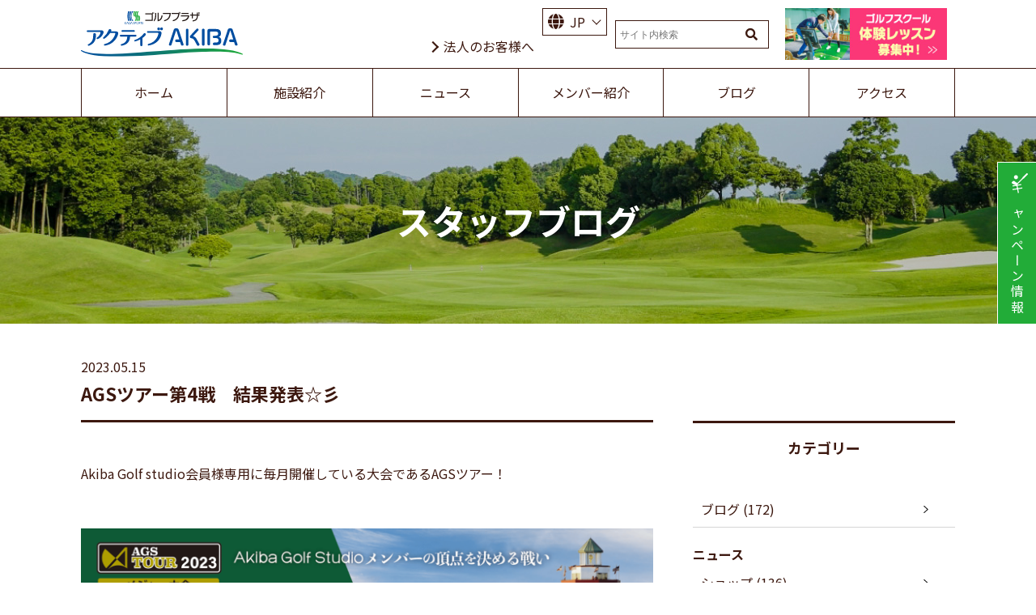

--- FILE ---
content_type: text/html; charset=UTF-8
request_url: https://akiba.golf-active.jp/blog/4043/
body_size: 10300
content:
<!doctype html>
<html dir="ltr" lang="ja" prefix="og: https://ogp.me/ns#">
<head>
  <meta charset="UTF-8">
  <meta name="viewport" content="width=device-width, initial-scale=1">
  <!----------------fontawesomeここから---------------->
  <link href="https://use.fontawesome.com/releases/v5.9.0/css/all.css" rel="stylesheet">
  <!----------------fontawesomeここまで---------------->
  <!----------------google fontここから---------------->
  <link href="https://fonts.googleapis.com/css2?family=Noto+Sans+JP:wght@400;500;700;900&display=swap" rel="stylesheet">
  <!----------------google fontここまで---------------->
  <!----------------faviconここから---------------->
  <link rel="icon" type="image/png" href="https://akiba.golf-active.jp/wp/wp-content/themes/kaga-akiba/images/common/androidchrome.png" sizes="192x192">
  <!----------------faviconここまで---------------->

  <!-- Global site tag (gtag.js) - Google Analytics -->
  <script async src="https://www.googletagmanager.com/gtag/js?id=UA-159897267-2"></script>
  <script>
    window.dataLayer = window.dataLayer || [];
    function gtag(){dataLayer.push(arguments);}
    gtag('js', new Date());

    gtag('config', 'UA-159897267-2');
  </script>

  <!-- Google Tag Manager -->
  <script>(function(w,d,s,l,i){w[l]=w[l]||[];w[l].push({'gtm.start':
  new Date().getTime(),event:'gtm.js'});var f=d.getElementsByTagName(s)[0],
  j=d.createElement(s),dl=l!='dataLayer'?'&l='+l:'';j.async=true;j.src=
  'https://www.googletagmanager.com/gtm.js?id='+i+dl;f.parentNode.insertBefore(j,f);
  })(window,document,'script','dataLayer','GTM-P6ZHHWK');</script>
  <!-- End Google Tag Manager -->
  <title>AGSツアー第4戦 結果発表☆彡 | ゴルフプラザアクティブAKIBA</title>
	<style>img:is([sizes="auto" i], [sizes^="auto," i]) { contain-intrinsic-size: 3000px 1500px }</style>
	
		<!-- All in One SEO 4.9.0 - aioseo.com -->
	<meta name="description" content="Akiba Golf studio会員様専用に毎月開催している大会であるAGSツアー！ &amp;nbs" />
	<meta name="robots" content="max-image-preview:large" />
	<meta name="author" content="akiba_editor"/>
	<link rel="canonical" href="https://akiba.golf-active.jp/blog/4043/" />
	<meta name="generator" content="All in One SEO (AIOSEO) 4.9.0" />
		<meta property="og:locale" content="ja_JP" />
		<meta property="og:site_name" content="ゴルフプラザアクティブAKIBA" />
		<meta property="og:type" content="article" />
		<meta property="og:title" content="AGSツアー第4戦 結果発表☆彡 | ゴルフプラザアクティブAKIBA" />
		<meta property="og:description" content="Akiba Golf studio会員様専用に毎月開催している大会であるAGSツアー！ &amp;nbs" />
		<meta property="og:url" content="https://akiba.golf-active.jp/blog/4043/" />
		<meta property="og:image" content="https://akiba.golf-active.jp/wp/wp-content/uploads/2020/08/kagasports_OGP.jpg" />
		<meta property="og:image:secure_url" content="https://akiba.golf-active.jp/wp/wp-content/uploads/2020/08/kagasports_OGP.jpg" />
		<meta property="og:image:width" content="1200" />
		<meta property="og:image:height" content="630" />
		<meta property="article:published_time" content="2023-05-15T11:59:19+00:00" />
		<meta property="article:modified_time" content="2023-05-15T11:59:19+00:00" />
		<meta name="twitter:card" content="summary" />
		<meta name="twitter:title" content="AGSツアー第4戦 結果発表☆彡 | ゴルフプラザアクティブAKIBA" />
		<meta name="twitter:description" content="Akiba Golf studio会員様専用に毎月開催している大会であるAGSツアー！ &amp;nbs" />
		<meta name="twitter:image" content="https://akiba.golf-active.jp/wp/wp-content/uploads/2020/08/kagasports_OGP.jpg" />
		<script type="application/ld+json" class="aioseo-schema">
			{"@context":"https:\/\/schema.org","@graph":[{"@type":"Article","@id":"https:\/\/akiba.golf-active.jp\/blog\/4043\/#article","name":"AGS\u30c4\u30a2\u30fc\u7b2c4\u6226 \u7d50\u679c\u767a\u8868\u2606\u5f61 | \u30b4\u30eb\u30d5\u30d7\u30e9\u30b6\u30a2\u30af\u30c6\u30a3\u30d6AKIBA","headline":"AGS\u30c4\u30a2\u30fc\u7b2c4\u6226\u3000\u7d50\u679c\u767a\u8868\u2606\u5f61","author":{"@id":"https:\/\/akiba.golf-active.jp\/author\/akiba_editor\/#author"},"publisher":{"@id":"https:\/\/akiba.golf-active.jp\/#organization"},"image":{"@type":"ImageObject","url":"https:\/\/akiba.golf-active.jp\/wp\/wp-content\/uploads\/2023\/05\/IMG_0918-e1688696630458.jpg","width":1754,"height":1755},"datePublished":"2023-05-15T20:59:19+09:00","dateModified":"2023-05-15T20:59:19+09:00","inLanguage":"ja","mainEntityOfPage":{"@id":"https:\/\/akiba.golf-active.jp\/blog\/4043\/#webpage"},"isPartOf":{"@id":"https:\/\/akiba.golf-active.jp\/blog\/4043\/#webpage"},"articleSection":"\u30d6\u30ed\u30b0"},{"@type":"BreadcrumbList","@id":"https:\/\/akiba.golf-active.jp\/blog\/4043\/#breadcrumblist","itemListElement":[{"@type":"ListItem","@id":"https:\/\/akiba.golf-active.jp#listItem","position":1,"name":"Home","item":"https:\/\/akiba.golf-active.jp","nextItem":{"@type":"ListItem","@id":"https:\/\/akiba.golf-active.jp\/category\/blog\/#listItem","name":"\u30d6\u30ed\u30b0"}},{"@type":"ListItem","@id":"https:\/\/akiba.golf-active.jp\/category\/blog\/#listItem","position":2,"name":"\u30d6\u30ed\u30b0","item":"https:\/\/akiba.golf-active.jp\/category\/blog\/","nextItem":{"@type":"ListItem","@id":"https:\/\/akiba.golf-active.jp\/blog\/4043\/#listItem","name":"AGS\u30c4\u30a2\u30fc\u7b2c4\u6226\u3000\u7d50\u679c\u767a\u8868\u2606\u5f61"},"previousItem":{"@type":"ListItem","@id":"https:\/\/akiba.golf-active.jp#listItem","name":"Home"}},{"@type":"ListItem","@id":"https:\/\/akiba.golf-active.jp\/blog\/4043\/#listItem","position":3,"name":"AGS\u30c4\u30a2\u30fc\u7b2c4\u6226\u3000\u7d50\u679c\u767a\u8868\u2606\u5f61","previousItem":{"@type":"ListItem","@id":"https:\/\/akiba.golf-active.jp\/category\/blog\/#listItem","name":"\u30d6\u30ed\u30b0"}}]},{"@type":"Organization","@id":"https:\/\/akiba.golf-active.jp\/#organization","name":"\u30b4\u30eb\u30d5\u30d7\u30e9\u30b6\u30a2\u30af\u30c6\u30a3\u30d6AKIBA","url":"https:\/\/akiba.golf-active.jp\/"},{"@type":"Person","@id":"https:\/\/akiba.golf-active.jp\/author\/akiba_editor\/#author","url":"https:\/\/akiba.golf-active.jp\/author\/akiba_editor\/","name":"akiba_editor","image":{"@type":"ImageObject","@id":"https:\/\/akiba.golf-active.jp\/blog\/4043\/#authorImage","url":"https:\/\/secure.gravatar.com\/avatar\/528056f5c72822e41f43e65b31c8ab5f9b5a6623755ee72180979202c0b84b52?s=96&d=mm&r=g","width":96,"height":96,"caption":"akiba_editor"}},{"@type":"WebPage","@id":"https:\/\/akiba.golf-active.jp\/blog\/4043\/#webpage","url":"https:\/\/akiba.golf-active.jp\/blog\/4043\/","name":"AGS\u30c4\u30a2\u30fc\u7b2c4\u6226 \u7d50\u679c\u767a\u8868\u2606\u5f61 | \u30b4\u30eb\u30d5\u30d7\u30e9\u30b6\u30a2\u30af\u30c6\u30a3\u30d6AKIBA","description":"Akiba Golf studio\u4f1a\u54e1\u69d8\u5c02\u7528\u306b\u6bce\u6708\u958b\u50ac\u3057\u3066\u3044\u308b\u5927\u4f1a\u3067\u3042\u308bAGS\u30c4\u30a2\u30fc\uff01 &nbs","inLanguage":"ja","isPartOf":{"@id":"https:\/\/akiba.golf-active.jp\/#website"},"breadcrumb":{"@id":"https:\/\/akiba.golf-active.jp\/blog\/4043\/#breadcrumblist"},"author":{"@id":"https:\/\/akiba.golf-active.jp\/author\/akiba_editor\/#author"},"creator":{"@id":"https:\/\/akiba.golf-active.jp\/author\/akiba_editor\/#author"},"image":{"@type":"ImageObject","url":"https:\/\/akiba.golf-active.jp\/wp\/wp-content\/uploads\/2023\/05\/IMG_0918-e1688696630458.jpg","@id":"https:\/\/akiba.golf-active.jp\/blog\/4043\/#mainImage","width":1754,"height":1755},"primaryImageOfPage":{"@id":"https:\/\/akiba.golf-active.jp\/blog\/4043\/#mainImage"},"datePublished":"2023-05-15T20:59:19+09:00","dateModified":"2023-05-15T20:59:19+09:00"},{"@type":"WebSite","@id":"https:\/\/akiba.golf-active.jp\/#website","url":"https:\/\/akiba.golf-active.jp\/","name":"\u30b4\u30eb\u30d5\u30d7\u30e9\u30b6\u30a2\u30af\u30c6\u30a3\u30d6AKIBA","inLanguage":"ja","publisher":{"@id":"https:\/\/akiba.golf-active.jp\/#organization"}}]}
		</script>
		<!-- All in One SEO -->

<link rel='dns-prefetch' href='//ajax.googleapis.com' />
<link rel="alternate" type="application/rss+xml" title="ゴルフプラザアクティブAKIBA &raquo; フィード" href="https://akiba.golf-active.jp/feed/" />
<link rel="alternate" type="application/rss+xml" title="ゴルフプラザアクティブAKIBA &raquo; コメントフィード" href="https://akiba.golf-active.jp/comments/feed/" />
<script>
window._wpemojiSettings = {"baseUrl":"https:\/\/s.w.org\/images\/core\/emoji\/16.0.1\/72x72\/","ext":".png","svgUrl":"https:\/\/s.w.org\/images\/core\/emoji\/16.0.1\/svg\/","svgExt":".svg","source":{"concatemoji":"https:\/\/akiba.golf-active.jp\/wp\/wp-includes\/js\/wp-emoji-release.min.js?ver=6.8.3"}};
/*! This file is auto-generated */
!function(s,n){var o,i,e;function c(e){try{var t={supportTests:e,timestamp:(new Date).valueOf()};sessionStorage.setItem(o,JSON.stringify(t))}catch(e){}}function p(e,t,n){e.clearRect(0,0,e.canvas.width,e.canvas.height),e.fillText(t,0,0);var t=new Uint32Array(e.getImageData(0,0,e.canvas.width,e.canvas.height).data),a=(e.clearRect(0,0,e.canvas.width,e.canvas.height),e.fillText(n,0,0),new Uint32Array(e.getImageData(0,0,e.canvas.width,e.canvas.height).data));return t.every(function(e,t){return e===a[t]})}function u(e,t){e.clearRect(0,0,e.canvas.width,e.canvas.height),e.fillText(t,0,0);for(var n=e.getImageData(16,16,1,1),a=0;a<n.data.length;a++)if(0!==n.data[a])return!1;return!0}function f(e,t,n,a){switch(t){case"flag":return n(e,"\ud83c\udff3\ufe0f\u200d\u26a7\ufe0f","\ud83c\udff3\ufe0f\u200b\u26a7\ufe0f")?!1:!n(e,"\ud83c\udde8\ud83c\uddf6","\ud83c\udde8\u200b\ud83c\uddf6")&&!n(e,"\ud83c\udff4\udb40\udc67\udb40\udc62\udb40\udc65\udb40\udc6e\udb40\udc67\udb40\udc7f","\ud83c\udff4\u200b\udb40\udc67\u200b\udb40\udc62\u200b\udb40\udc65\u200b\udb40\udc6e\u200b\udb40\udc67\u200b\udb40\udc7f");case"emoji":return!a(e,"\ud83e\udedf")}return!1}function g(e,t,n,a){var r="undefined"!=typeof WorkerGlobalScope&&self instanceof WorkerGlobalScope?new OffscreenCanvas(300,150):s.createElement("canvas"),o=r.getContext("2d",{willReadFrequently:!0}),i=(o.textBaseline="top",o.font="600 32px Arial",{});return e.forEach(function(e){i[e]=t(o,e,n,a)}),i}function t(e){var t=s.createElement("script");t.src=e,t.defer=!0,s.head.appendChild(t)}"undefined"!=typeof Promise&&(o="wpEmojiSettingsSupports",i=["flag","emoji"],n.supports={everything:!0,everythingExceptFlag:!0},e=new Promise(function(e){s.addEventListener("DOMContentLoaded",e,{once:!0})}),new Promise(function(t){var n=function(){try{var e=JSON.parse(sessionStorage.getItem(o));if("object"==typeof e&&"number"==typeof e.timestamp&&(new Date).valueOf()<e.timestamp+604800&&"object"==typeof e.supportTests)return e.supportTests}catch(e){}return null}();if(!n){if("undefined"!=typeof Worker&&"undefined"!=typeof OffscreenCanvas&&"undefined"!=typeof URL&&URL.createObjectURL&&"undefined"!=typeof Blob)try{var e="postMessage("+g.toString()+"("+[JSON.stringify(i),f.toString(),p.toString(),u.toString()].join(",")+"));",a=new Blob([e],{type:"text/javascript"}),r=new Worker(URL.createObjectURL(a),{name:"wpTestEmojiSupports"});return void(r.onmessage=function(e){c(n=e.data),r.terminate(),t(n)})}catch(e){}c(n=g(i,f,p,u))}t(n)}).then(function(e){for(var t in e)n.supports[t]=e[t],n.supports.everything=n.supports.everything&&n.supports[t],"flag"!==t&&(n.supports.everythingExceptFlag=n.supports.everythingExceptFlag&&n.supports[t]);n.supports.everythingExceptFlag=n.supports.everythingExceptFlag&&!n.supports.flag,n.DOMReady=!1,n.readyCallback=function(){n.DOMReady=!0}}).then(function(){return e}).then(function(){var e;n.supports.everything||(n.readyCallback(),(e=n.source||{}).concatemoji?t(e.concatemoji):e.wpemoji&&e.twemoji&&(t(e.twemoji),t(e.wpemoji)))}))}((window,document),window._wpemojiSettings);
</script>
<style id='wp-emoji-styles-inline-css'>

	img.wp-smiley, img.emoji {
		display: inline !important;
		border: none !important;
		box-shadow: none !important;
		height: 1em !important;
		width: 1em !important;
		margin: 0 0.07em !important;
		vertical-align: -0.1em !important;
		background: none !important;
		padding: 0 !important;
	}
</style>
<link rel='stylesheet' id='wp-block-library-css' href='https://akiba.golf-active.jp/wp/wp-includes/css/dist/block-library/style.min.css?ver=6.8.3' media='all' />
<style id='classic-theme-styles-inline-css'>
/*! This file is auto-generated */
.wp-block-button__link{color:#fff;background-color:#32373c;border-radius:9999px;box-shadow:none;text-decoration:none;padding:calc(.667em + 2px) calc(1.333em + 2px);font-size:1.125em}.wp-block-file__button{background:#32373c;color:#fff;text-decoration:none}
</style>
<link rel='stylesheet' id='aioseo/css/src/vue/standalone/blocks/table-of-contents/global.scss-css' href='https://akiba.golf-active.jp/wp/wp-content/plugins/all-in-one-seo-pack/dist/Lite/assets/css/table-of-contents/global.e90f6d47.css?ver=4.9.0' media='all' />
<link rel='stylesheet' id='wp-components-css' href='https://akiba.golf-active.jp/wp/wp-includes/css/dist/components/style.min.css?ver=6.8.3' media='all' />
<link rel='stylesheet' id='wp-preferences-css' href='https://akiba.golf-active.jp/wp/wp-includes/css/dist/preferences/style.min.css?ver=6.8.3' media='all' />
<link rel='stylesheet' id='wp-block-editor-css' href='https://akiba.golf-active.jp/wp/wp-includes/css/dist/block-editor/style.min.css?ver=6.8.3' media='all' />
<link rel='stylesheet' id='popup-maker-block-library-style-css' href='https://akiba.golf-active.jp/wp/wp-content/plugins/popup-maker/dist/packages/block-library-style.css?ver=dbea705cfafe089d65f1' media='all' />
<style id='global-styles-inline-css'>
:root{--wp--preset--aspect-ratio--square: 1;--wp--preset--aspect-ratio--4-3: 4/3;--wp--preset--aspect-ratio--3-4: 3/4;--wp--preset--aspect-ratio--3-2: 3/2;--wp--preset--aspect-ratio--2-3: 2/3;--wp--preset--aspect-ratio--16-9: 16/9;--wp--preset--aspect-ratio--9-16: 9/16;--wp--preset--color--black: #000000;--wp--preset--color--cyan-bluish-gray: #abb8c3;--wp--preset--color--white: #ffffff;--wp--preset--color--pale-pink: #f78da7;--wp--preset--color--vivid-red: #cf2e2e;--wp--preset--color--luminous-vivid-orange: #ff6900;--wp--preset--color--luminous-vivid-amber: #fcb900;--wp--preset--color--light-green-cyan: #7bdcb5;--wp--preset--color--vivid-green-cyan: #00d084;--wp--preset--color--pale-cyan-blue: #8ed1fc;--wp--preset--color--vivid-cyan-blue: #0693e3;--wp--preset--color--vivid-purple: #9b51e0;--wp--preset--gradient--vivid-cyan-blue-to-vivid-purple: linear-gradient(135deg,rgba(6,147,227,1) 0%,rgb(155,81,224) 100%);--wp--preset--gradient--light-green-cyan-to-vivid-green-cyan: linear-gradient(135deg,rgb(122,220,180) 0%,rgb(0,208,130) 100%);--wp--preset--gradient--luminous-vivid-amber-to-luminous-vivid-orange: linear-gradient(135deg,rgba(252,185,0,1) 0%,rgba(255,105,0,1) 100%);--wp--preset--gradient--luminous-vivid-orange-to-vivid-red: linear-gradient(135deg,rgba(255,105,0,1) 0%,rgb(207,46,46) 100%);--wp--preset--gradient--very-light-gray-to-cyan-bluish-gray: linear-gradient(135deg,rgb(238,238,238) 0%,rgb(169,184,195) 100%);--wp--preset--gradient--cool-to-warm-spectrum: linear-gradient(135deg,rgb(74,234,220) 0%,rgb(151,120,209) 20%,rgb(207,42,186) 40%,rgb(238,44,130) 60%,rgb(251,105,98) 80%,rgb(254,248,76) 100%);--wp--preset--gradient--blush-light-purple: linear-gradient(135deg,rgb(255,206,236) 0%,rgb(152,150,240) 100%);--wp--preset--gradient--blush-bordeaux: linear-gradient(135deg,rgb(254,205,165) 0%,rgb(254,45,45) 50%,rgb(107,0,62) 100%);--wp--preset--gradient--luminous-dusk: linear-gradient(135deg,rgb(255,203,112) 0%,rgb(199,81,192) 50%,rgb(65,88,208) 100%);--wp--preset--gradient--pale-ocean: linear-gradient(135deg,rgb(255,245,203) 0%,rgb(182,227,212) 50%,rgb(51,167,181) 100%);--wp--preset--gradient--electric-grass: linear-gradient(135deg,rgb(202,248,128) 0%,rgb(113,206,126) 100%);--wp--preset--gradient--midnight: linear-gradient(135deg,rgb(2,3,129) 0%,rgb(40,116,252) 100%);--wp--preset--font-size--small: 13px;--wp--preset--font-size--medium: 20px;--wp--preset--font-size--large: 36px;--wp--preset--font-size--x-large: 42px;--wp--preset--spacing--20: 0.44rem;--wp--preset--spacing--30: 0.67rem;--wp--preset--spacing--40: 1rem;--wp--preset--spacing--50: 1.5rem;--wp--preset--spacing--60: 2.25rem;--wp--preset--spacing--70: 3.38rem;--wp--preset--spacing--80: 5.06rem;--wp--preset--shadow--natural: 6px 6px 9px rgba(0, 0, 0, 0.2);--wp--preset--shadow--deep: 12px 12px 50px rgba(0, 0, 0, 0.4);--wp--preset--shadow--sharp: 6px 6px 0px rgba(0, 0, 0, 0.2);--wp--preset--shadow--outlined: 6px 6px 0px -3px rgba(255, 255, 255, 1), 6px 6px rgba(0, 0, 0, 1);--wp--preset--shadow--crisp: 6px 6px 0px rgba(0, 0, 0, 1);}:where(.is-layout-flex){gap: 0.5em;}:where(.is-layout-grid){gap: 0.5em;}body .is-layout-flex{display: flex;}.is-layout-flex{flex-wrap: wrap;align-items: center;}.is-layout-flex > :is(*, div){margin: 0;}body .is-layout-grid{display: grid;}.is-layout-grid > :is(*, div){margin: 0;}:where(.wp-block-columns.is-layout-flex){gap: 2em;}:where(.wp-block-columns.is-layout-grid){gap: 2em;}:where(.wp-block-post-template.is-layout-flex){gap: 1.25em;}:where(.wp-block-post-template.is-layout-grid){gap: 1.25em;}.has-black-color{color: var(--wp--preset--color--black) !important;}.has-cyan-bluish-gray-color{color: var(--wp--preset--color--cyan-bluish-gray) !important;}.has-white-color{color: var(--wp--preset--color--white) !important;}.has-pale-pink-color{color: var(--wp--preset--color--pale-pink) !important;}.has-vivid-red-color{color: var(--wp--preset--color--vivid-red) !important;}.has-luminous-vivid-orange-color{color: var(--wp--preset--color--luminous-vivid-orange) !important;}.has-luminous-vivid-amber-color{color: var(--wp--preset--color--luminous-vivid-amber) !important;}.has-light-green-cyan-color{color: var(--wp--preset--color--light-green-cyan) !important;}.has-vivid-green-cyan-color{color: var(--wp--preset--color--vivid-green-cyan) !important;}.has-pale-cyan-blue-color{color: var(--wp--preset--color--pale-cyan-blue) !important;}.has-vivid-cyan-blue-color{color: var(--wp--preset--color--vivid-cyan-blue) !important;}.has-vivid-purple-color{color: var(--wp--preset--color--vivid-purple) !important;}.has-black-background-color{background-color: var(--wp--preset--color--black) !important;}.has-cyan-bluish-gray-background-color{background-color: var(--wp--preset--color--cyan-bluish-gray) !important;}.has-white-background-color{background-color: var(--wp--preset--color--white) !important;}.has-pale-pink-background-color{background-color: var(--wp--preset--color--pale-pink) !important;}.has-vivid-red-background-color{background-color: var(--wp--preset--color--vivid-red) !important;}.has-luminous-vivid-orange-background-color{background-color: var(--wp--preset--color--luminous-vivid-orange) !important;}.has-luminous-vivid-amber-background-color{background-color: var(--wp--preset--color--luminous-vivid-amber) !important;}.has-light-green-cyan-background-color{background-color: var(--wp--preset--color--light-green-cyan) !important;}.has-vivid-green-cyan-background-color{background-color: var(--wp--preset--color--vivid-green-cyan) !important;}.has-pale-cyan-blue-background-color{background-color: var(--wp--preset--color--pale-cyan-blue) !important;}.has-vivid-cyan-blue-background-color{background-color: var(--wp--preset--color--vivid-cyan-blue) !important;}.has-vivid-purple-background-color{background-color: var(--wp--preset--color--vivid-purple) !important;}.has-black-border-color{border-color: var(--wp--preset--color--black) !important;}.has-cyan-bluish-gray-border-color{border-color: var(--wp--preset--color--cyan-bluish-gray) !important;}.has-white-border-color{border-color: var(--wp--preset--color--white) !important;}.has-pale-pink-border-color{border-color: var(--wp--preset--color--pale-pink) !important;}.has-vivid-red-border-color{border-color: var(--wp--preset--color--vivid-red) !important;}.has-luminous-vivid-orange-border-color{border-color: var(--wp--preset--color--luminous-vivid-orange) !important;}.has-luminous-vivid-amber-border-color{border-color: var(--wp--preset--color--luminous-vivid-amber) !important;}.has-light-green-cyan-border-color{border-color: var(--wp--preset--color--light-green-cyan) !important;}.has-vivid-green-cyan-border-color{border-color: var(--wp--preset--color--vivid-green-cyan) !important;}.has-pale-cyan-blue-border-color{border-color: var(--wp--preset--color--pale-cyan-blue) !important;}.has-vivid-cyan-blue-border-color{border-color: var(--wp--preset--color--vivid-cyan-blue) !important;}.has-vivid-purple-border-color{border-color: var(--wp--preset--color--vivid-purple) !important;}.has-vivid-cyan-blue-to-vivid-purple-gradient-background{background: var(--wp--preset--gradient--vivid-cyan-blue-to-vivid-purple) !important;}.has-light-green-cyan-to-vivid-green-cyan-gradient-background{background: var(--wp--preset--gradient--light-green-cyan-to-vivid-green-cyan) !important;}.has-luminous-vivid-amber-to-luminous-vivid-orange-gradient-background{background: var(--wp--preset--gradient--luminous-vivid-amber-to-luminous-vivid-orange) !important;}.has-luminous-vivid-orange-to-vivid-red-gradient-background{background: var(--wp--preset--gradient--luminous-vivid-orange-to-vivid-red) !important;}.has-very-light-gray-to-cyan-bluish-gray-gradient-background{background: var(--wp--preset--gradient--very-light-gray-to-cyan-bluish-gray) !important;}.has-cool-to-warm-spectrum-gradient-background{background: var(--wp--preset--gradient--cool-to-warm-spectrum) !important;}.has-blush-light-purple-gradient-background{background: var(--wp--preset--gradient--blush-light-purple) !important;}.has-blush-bordeaux-gradient-background{background: var(--wp--preset--gradient--blush-bordeaux) !important;}.has-luminous-dusk-gradient-background{background: var(--wp--preset--gradient--luminous-dusk) !important;}.has-pale-ocean-gradient-background{background: var(--wp--preset--gradient--pale-ocean) !important;}.has-electric-grass-gradient-background{background: var(--wp--preset--gradient--electric-grass) !important;}.has-midnight-gradient-background{background: var(--wp--preset--gradient--midnight) !important;}.has-small-font-size{font-size: var(--wp--preset--font-size--small) !important;}.has-medium-font-size{font-size: var(--wp--preset--font-size--medium) !important;}.has-large-font-size{font-size: var(--wp--preset--font-size--large) !important;}.has-x-large-font-size{font-size: var(--wp--preset--font-size--x-large) !important;}
:where(.wp-block-post-template.is-layout-flex){gap: 1.25em;}:where(.wp-block-post-template.is-layout-grid){gap: 1.25em;}
:where(.wp-block-columns.is-layout-flex){gap: 2em;}:where(.wp-block-columns.is-layout-grid){gap: 2em;}
:root :where(.wp-block-pullquote){font-size: 1.5em;line-height: 1.6;}
</style>
<link rel='stylesheet' id='kaga-akiba-style-css' href='https://akiba.golf-active.jp/wp/wp-content/themes/kaga-akiba/style.css?ver=1.0.0' media='all' />
<link rel='stylesheet' id='reset-css' href='https://akiba.golf-active.jp/wp/wp-content/themes/kaga-akiba/css/reset.css?ver=6.8.3' media='all' />
<link rel='stylesheet' id='megamenu-css' href='https://akiba.golf-active.jp/wp/wp-content/themes/kaga-akiba/css/megamenu.css?ver=6.8.3' media='all' />
<link rel='stylesheet' id='base-css' href='https://akiba.golf-active.jp/wp/wp-content/themes/kaga-akiba/css/base.css?ver=6.8.3' media='all' />
<link rel='stylesheet' id='slider-pro-css' href='https://akiba.golf-active.jp/wp/wp-content/themes/kaga-akiba/css/slider-pro.min.css?ver=6.8.3' media='all' />
<link rel='stylesheet' id='style-css' href='https://akiba.golf-active.jp/wp/wp-content/themes/kaga-akiba/css/style.css?ver=6.8.3' media='all' />
<link rel='stylesheet' id='slick-css' href='https://akiba.golf-active.jp/wp/wp-content/themes/kaga-akiba/css/slick.css?ver=6.8.3' media='all' />
<link rel='stylesheet' id='slick-theme-css' href='https://akiba.golf-active.jp/wp/wp-content/themes/kaga-akiba/css/slick-theme.css?ver=6.8.3' media='all' />
<link rel='stylesheet' id='scroll-hint-css' href='https://akiba.golf-active.jp/wp/wp-content/themes/kaga-akiba/css/scroll-hint.css?ver=6.8.3' media='all' />
<link rel='stylesheet' id='footer-btn-all-css' href='https://akiba.golf-active.jp/wp/wp-content/themes/kaga-akiba/css/footer-btn-all.css?ver=6.8.3' media='all' />
<link rel='stylesheet' id='wp-pagenavi-css' href='https://akiba.golf-active.jp/wp/wp-content/plugins/wp-pagenavi/pagenavi-css.css?ver=2.70' media='all' />
<link rel="https://api.w.org/" href="https://akiba.golf-active.jp/wp-json/" /><link rel="alternate" title="JSON" type="application/json" href="https://akiba.golf-active.jp/wp-json/wp/v2/posts/4043" /><link rel="EditURI" type="application/rsd+xml" title="RSD" href="https://akiba.golf-active.jp/wp/xmlrpc.php?rsd" />
<meta name="generator" content="WordPress 6.8.3" />
<link rel='shortlink' href='https://akiba.golf-active.jp/?p=4043' />
<link rel="alternate" title="oEmbed (JSON)" type="application/json+oembed" href="https://akiba.golf-active.jp/wp-json/oembed/1.0/embed?url=https%3A%2F%2Fakiba.golf-active.jp%2Fblog%2F4043%2F" />
<link rel="alternate" title="oEmbed (XML)" type="text/xml+oembed" href="https://akiba.golf-active.jp/wp-json/oembed/1.0/embed?url=https%3A%2F%2Fakiba.golf-active.jp%2Fblog%2F4043%2F&#038;format=xml" />
<style>.recentcomments a{display:inline !important;padding:0 !important;margin:0 !important;}</style></head>

<body class="wp-singular post-template-default single single-post postid-4043 single-format-standard wp-theme-kaga-akiba">
<!-- Google Tag Manager (noscript) -->
<noscript><iframe src="https://www.googletagmanager.com/ns.html?id=GTM-P6ZHHWK"
height="0" width="0" style="display:none;visibility:hidden"></iframe></noscript>
<!-- End Google Tag Manager (noscript) -->
<div id="page" class="site">

  <div id="particles-js"></div>

  

  <header class="header">
    <div class="b--wrapper flexbox--between flexparts--v-center ">
      <div>
        <a href="https://akiba.golf-active.jp/">
          <h1><img src="https://akiba.golf-active.jp/wp/wp-content/themes/kaga-akiba/images/common/logo.svg" alt="ゴルフプラザアクティブAKIBA"></h1>
        </a>
      </div>
      <div class="flexbox--basic">
        <!--<div class="header__banner--area"><a href="https://akiba.golf-active.jp/baba-support/" onClick="gtag('event', 'click', {'event_category': 'header-baba', 'event_label': 'campaign', 'value': '1000'});"><img src="https://akiba.golf-active.jp/wp/wp-content/themes/kaga-akiba/images/common/header-banner.jpg" alt="アクティブファンディング実施中"></a></div>-->
        <!--<div class="header__banner--area"><a href="https://akiba.golf-active.jp/campaign/3461/" onClick="gtag('event', 'click', {'event_category': 'header-matsuri', 'event_label': 'campaign', 'value': '1000'});"><img src="https://akiba.golf-active.jp/wp/wp-content/themes/kaga-akiba/images/common/header-banner-akiba.jpg" alt="AKIBA祭り"></a></div>-->
        <div class="header__link--houjin d--pc"><a href="https://akiba.golf-active.jp/business">法人の<br>お客様へ</a></div>
        <div class="header__right--wrap">
          <div class="header__right--top flexbox--flexend d--pc">
                      </div>
          <ul class="head--icon flexbox--flexend">
            <li class="d--pc"><div class="language">
            <input id="tab-1" type="checkbox" name="tabs">
                        <label for="tab-1"><p class="language-parent">JP</p></label>
            <div class="language-child">
            <a href="https://akiba.golf-active.jp/us">US</a>
            <a href="https://akiba.golf-active.jp/cn">CN</a>
            <a href="https://akiba.golf-active.jp/kr">KR</a>
            </div>
                        </div><!--/language--></li>
            <li class="btn--head-icon mt--xs d--pc"><form method="get" class="searchform" action="https://akiba.golf-active.jp/" ><div><input type="text" name="s" placeholder="サイト内検索" onfocus="this.placeholder=''" onblur="this.placeholder='サイト内検索'"><input type="submit" value="&#xf002;" class="fas"></div></form></li>
            <li><div class="header__banner--area"><a href="https://akiba.golf-active.jp/school/" onClick="gtag('event', 'click', {'event_category': 'header-school', 'event_label': 'campaign', 'value': '1000'});"><img src="https://akiba.golf-active.jp/wp/wp-content/themes/kaga-akiba/images/common/header-banner.jpg" alt="ゴルフスクール体験レッスン"></a></div></li>
                                  </ul>
        </div>
      </div>
    </div><!--/.b--wrapper-->
  </header><!--/.header-->

  <section class="glnav">
    <div class="menu-container">
      <nav class="menu">
        <ul>
          <li><a href="https://akiba.golf-active.jp/" class="d--pc"><span>ホーム</span></a><a href="https://akiba.golf-active.jp/" class="d--sp">ホーム</a></li>
          <li><a href="#" class="d--pc"><span>施設紹介</span></a><a href="#" class="d--sp">施設紹介</a>
            <ul>
              <li>
                <a href="https://akiba.golf-active.jp/shop">ショップ</a><a href="https://akiba.golf-active.jp/golf">屋外ゴルフ練習場</a><a href="https://akiba.golf-active.jp/school">ゴルフスクール</a><a href="https://akiba.golf-active.jp/batting">バッティングセンター</a><a href="https://akiba.golf-active.jp/studio">Akiba Golf Studio</a>
              </li>
            </ul>
          </li>
          <li><a href="https://akiba.golf-active.jp/news" class="d--pc"><span>ニュース</span></a><a href="https://akiba.golf-active.jp/news" class="d--sp">ニュース</a></li>
          <li><a href="https://akiba.golf-active.jp/member" class="d--pc"><span>メンバー紹介</span></a><a href="https://akiba.golf-active.jp/member" class="d--sp">メンバー紹介</a></li>
          <li><a href="https://akiba.golf-active.jp/blog" class="d--pc"><span>ブログ</span></a><a href="https://akiba.golf-active.jp/blog" class="d--sp">ブログ</a></li>
          <li><a href="https://akiba.golf-active.jp/access" class="d--pc"><span>アクセス</span></a><a href="https://akiba.golf-active.jp/access" class="d--sp">アクセス</a></li>
          <li class="d--sp"><a href="https://akiba.golf-active.jp/business">法人のお客様へ</a></li>
          <li class="d--sp"><a href="http://golf-active.jp/">ゴルフプラザアクティブトップ</a></li>
          <li class="d--sp sp__search--area">
          <form method="get" class="searchform" action="https://akiba.golf-active.jp/" ><div><input type="text" name="s" placeholder="サイト内検索" onfocus="this.placeholder=''" onblur="this.placeholder='サイト内検索'"><input type="submit" value="&#xf002;" class="fas"></div></form></li>
          <li class="d--sp sp__lang--btns">
            <a href="https://akiba.golf-active.jp/" class="lang--btn">JP</a>
            <a href="https://akiba.golf-active.jp/us" class="lang--btn">US</a>
            <a href="https://akiba.golf-active.jp/cn" class="lang--btn">CN</a>
            <a href="https://akiba.golf-active.jp/kr" class="lang--btn">KR</a>
          </li>
        </ul>
      </nav><!--/.menu-->
    </div><!--/.menu-container-->
  </section>



<section class="sub-hero sub-hero--blog">
	<h2>スタッフブログ</h2>
</section><!--/.sub-hero sub-hero--blog-->

<main id="primary" class="site-main">
<div class="b--wrapper">

<div class="flexbox--between d--block-sp">

<div class="l--primary mt--mm">
<p><time>2023.05.15</time>
</p>
<h3 class="ttl--07 single--border">AGSツアー第4戦　結果発表☆彡</h3>
<div class="single--txt mt--ml"><p>Akiba Golf studio会員様専用に毎月開催している大会であるAGSツアー！</p>
<p>&nbsp;</p>
<p>&nbsp;</p>
<p><img fetchpriority="high" decoding="async" class="alignnone wp-image-4062 size-full" src="http://akiba.golf-active.jp/wp/wp-content/uploads/2023/05/A3_POP_AGSMASTERS_20230331-1-1.png" alt="" width="2339" height="3308" srcset="https://akiba.golf-active.jp/wp/wp-content/uploads/2023/05/A3_POP_AGSMASTERS_20230331-1-1.png 2339w, https://akiba.golf-active.jp/wp/wp-content/uploads/2023/05/A3_POP_AGSMASTERS_20230331-1-1-255x360.png 255w, https://akiba.golf-active.jp/wp/wp-content/uploads/2023/05/A3_POP_AGSMASTERS_20230331-1-1-509x720.png 509w, https://akiba.golf-active.jp/wp/wp-content/uploads/2023/05/A3_POP_AGSMASTERS_20230331-1-1-768x1086.png 768w, https://akiba.golf-active.jp/wp/wp-content/uploads/2023/05/A3_POP_AGSMASTERS_20230331-1-1-1086x1536.png 1086w, https://akiba.golf-active.jp/wp/wp-content/uploads/2023/05/A3_POP_AGSMASTERS_20230331-1-1-1448x2048.png 1448w" sizes="(max-width: 2339px) 100vw, 2339px" /></p>
<p>第4戦は四大メジャーの1つ「AGSマスターズ」。</p>
<p>その舞台となるのはアメリカ合衆国のハーバータウンゴルフリンクスです！</p>
<p>&nbsp;</p>
<p>&#8220;コースに恐怖を持ち込んだ男&#8221;ピート・ダイによる設計で作られたメジャー大会にふさわしいAGSツアー史上最難関コースになります！</p>
<p>&nbsp;</p>
<p>&nbsp;</p>
<p>今回の大会は上位2名が－5と同スコア＼(^o^)／</p>
<p>カウントバックによって大会を制覇したのは、、、</p>
<p>☆ほんあき選手☆おめでとうございます！</p>
<p>&nbsp;</p>
<p><img decoding="async" class="alignnone wp-image-4045 size-full" src="http://akiba.golf-active.jp/wp/wp-content/uploads/2023/05/IMG_0900.jpg" alt="" width="632" height="800" srcset="https://akiba.golf-active.jp/wp/wp-content/uploads/2023/05/IMG_0900.jpg 632w, https://akiba.golf-active.jp/wp/wp-content/uploads/2023/05/IMG_0900-284x360.jpg 284w, https://akiba.golf-active.jp/wp/wp-content/uploads/2023/05/IMG_0900-569x720.jpg 569w" sizes="(max-width: 632px) 100vw, 632px" /></p>
<p>&nbsp;</p>
<p>そのほかの受賞者はこちらになります⇩</p>
<p>★ドラコンはKING NY選手</p>
<p>★ニアピンはahimsa選手</p>
<p>★女子ベストはnekoko選手</p>
<p>おめでとうございます！</p>
<p>&nbsp;</p>
<p>挑戦者も大会を重ねるごとに増えてきており</p>
<p>年間ランキングもまだまだ逆転のチャンスあり（●＾o＾●）</p>
<p>&nbsp;</p>
<p>そして第5戦の舞台はAGSツアー初となる中国地方での開催です！</p>
<p>舞台はリージャスクレストゴルフクラブ  ロイヤルコースになっております。</p>
<p>&nbsp;</p>
<p><img decoding="async" class="alignnone wp-image-4063 size-full" src="http://akiba.golf-active.jp/wp/wp-content/uploads/2023/05/IMG_0918-1.jpg" alt="" width="1754" height="2481" srcset="https://akiba.golf-active.jp/wp/wp-content/uploads/2023/05/IMG_0918-1.jpg 1754w, https://akiba.golf-active.jp/wp/wp-content/uploads/2023/05/IMG_0918-1-255x360.jpg 255w, https://akiba.golf-active.jp/wp/wp-content/uploads/2023/05/IMG_0918-1-509x720.jpg 509w, https://akiba.golf-active.jp/wp/wp-content/uploads/2023/05/IMG_0918-1-768x1086.jpg 768w, https://akiba.golf-active.jp/wp/wp-content/uploads/2023/05/IMG_0918-1-1086x1536.jpg 1086w, https://akiba.golf-active.jp/wp/wp-content/uploads/2023/05/IMG_0918-1-1448x2048.jpg 1448w" sizes="(max-width: 1754px) 100vw, 1754px" /></p>
<p>&nbsp;</p>
</div>
<div class="single--navi flexbox--between flexparts--center">
<a href="https://akiba.golf-active.jp/blog/3921/" rel="prev">前へ</a><a href="https://akiba.golf-active.jp/blog/">一覧へ戻る</a>
<a href="https://akiba.golf-active.jp/blog/4095/" rel="next">次へ</a></div><!--/.single--navi-->
</div><!--/.l--primary-->

<div class="l--secondary mt--xl">
<div class="sidebar--wrap mt--sl">
<h4>カテゴリー</h4>
<ul class="category-list mt--mm">
<li><a href="https://akiba.golf-active.jp/category/blog/">ブログ&nbsp;(172)</a> </li> </ul>
<h5 class="mt--sm">ニュース</h5>
<ul class="category-list">
<li><a href="https://akiba.golf-active.jp/category/news/n-shop/">ショップ&nbsp;(136)</a> </li> <li><a href="https://akiba.golf-active.jp/category/news/n-golf/">ゴルフ練習場&nbsp;(88)</a> </li> <li><a href="https://akiba.golf-active.jp/category/news/n-batting/">バッティング&nbsp;(89)</a> </li> <li><a href="https://akiba.golf-active.jp/category/news/n-studio/">スタジオ&nbsp;(68)</a> </li> </ul>
<h5 class="mt--sm">キャンペーン</h5>
<ul class="category-list">
<li><a href="https://akiba.golf-active.jp/category/campaign/c-shop/">ショップ&nbsp;(34)</a> </li> <li><a href="https://akiba.golf-active.jp/category/campaign/c-golf/">ゴルフ練習場&nbsp;(14)</a> </li> <li><a href="https://akiba.golf-active.jp/category/campaign/c-batting/">バッティング&nbsp;(43)</a> </li> <li><a href="https://akiba.golf-active.jp/category/campaign/c-studio/">スタジオ&nbsp;(5)</a> </li> </ul>
</div></div><!--/.l--secondary-->

</div><!--/.flexbox--between-->
</div><!--/.b--wrapper-->
	</main><!-- #main -->


</div><!-- #page -->


  <hr class="mt--ll">

<section class="top__se--shop text--center">
  <div class="b--wrapper">
    <h3 class="ttl--01">
      <p><img src="https://akiba.golf-active.jp/wp/wp-content/themes/kaga-akiba/images/top/top_icon05.png" alt="SHOP LIST"></p>
      <p>SHOP LIST</p>
    </h3>
    <h4 class="mt--ml">関東甲信越</h4>
    <div class="mt--ss"><a href="https://akiba.golf-active.jp/">AKIBA店</a>／<a href="https://golf-active.jp/yokohama" target="_blank">そごう横浜店</a>／<a href="https://golf-active.jp/k_shinjuku" target="_blank">京王新宿店</a>／<a href="https://www.kaga-sports.co.jp/business/membership/" target="_blank">会員権</a></div>
    <h4 class="mt--mm">東海・関西・九州</h4>
    <div class="mt--ss"><a href="https://golf-active.jp/abeno" target="_blank">近鉄阿倍野店</a>／<a href="https://golf-active.jp/umeda">大丸梅田店</a>／<a href="https://golf-active.jp/kobe_daimaru" target="_blank">大丸神戸店</a>／<a href="https://golf-active.jp/daimarukyoto/" target="_blank">大丸京都店</a>／<a href="https://golf-active.jp/shizuoka" target="_blank">松坂屋静岡店</a>／<a href="https://golf-active.jp/iwataya">岩田屋店</a></div>
    <h4 class="mt--mm">北海道</h4>
    <div class="mt--ss"><a href="https://golf-active.jp/sapporo" target="_blank">丸井今井札幌店</a></div>
  </div><!--/.b--wrapper-->
</section><!--/.top__se--shop-->

  <ul class="side_btn3">
    <li><a href="https://akiba.golf-active.jp/campaign" onClick="gtag('event', 'click', {'event_category': 'campaign-pc', 'event_label': 'campaign', 'value': '1000'});" class="d--pc"><img src="https://akiba.golf-active.jp/wp/wp-content/themes/kaga-akiba/images/common/icon05.png" alt="">&nbsp;<span>キャンペーン情報</span></a><a href="https://akiba.golf-active.jp/campaign" onClick="gtag('event', 'click', {'event_category': 'campaign-sp', 'event_label': 'campaign', 'value': '1000'});" class="d--sp"><img src="https://akiba.golf-active.jp/wp/wp-content/themes/kaga-akiba/images/common/icon05.png" alt="">&nbsp;<span>キャンペーン情報</span></a></li>
  </ul>


<footer class="footer">
  <div class="b--wrapper">
    <!--<ul class="flexbox--wrap flexparts--center">
<li><a href="#"><i class="fab fa-instagram"></i></a></li>
<li><a href="https://twitter.com/akibagarden/" target="_blank"><i class="fab fa-twitter"></i></a></li>
<li><a href="https://www.facebook.com/%E3%82%B4%E3%83%AB%E3%83%95%E3%83%97%E3%83%A9%E3%82%B6%E3%82%A2%E3%82%AF%E3%83%86%E3%82%A3%E3%83%96-475739385796615/" target="_blank"><i class="fab fa-facebook"></i></a></li>
</ul>-->
    <ul class="flexbox--wrap flexparts--center">
      <li><a href="https://akiba.golf-active.jp/">ホーム</a></li>
      <li><a href="https://akiba.golf-active.jp/news">ニュース</a></li>
      <li><a href="https://akiba.golf-active.jp/campaign">キャンペーン</a></li>
      <li><a href="https://akiba.golf-active.jp/member">メンバー紹介</a></li>
      <li><a href="https://akiba.golf-active.jp/blog">ブログ</a></li>
      <li><a href="https://akiba.golf-active.jp/access">アクセス</a></li>
      <li><a href="https://www.kaga-sports.co.jp/recruitment" target="_blank">採用情報</a></li>
      <li><a href="https://www.kaga-sports.co.jp/about" target="_blank">運営会社情報</a></li>
      <li><a href="https://akiba.golf-active.jp/privacy">プライバシーポリシー</a></li>
      <li><a href="https://akiba.golf-active.jp/contact">お問い合わせ</a></li>
    </ul>
    <div class="footer-logo mt--sl"><img src="https://akiba.golf-active.jp/wp/wp-content/themes/kaga-akiba/images/common/logo2.svg" alt="ゴルフプラザアクティブAKIBA"></div>
    <address class="mt--sl">Copyright &copy; KAGA SPORTS All Rights Reserved.</address>
  </div><!--/.b--wrapper-->
  <div class="footer-logo2 mt--sm"><a href="https://www.taxan.co.jp/jp/" target="_blank"><img src="https://akiba.golf-active.jp/wp/wp-content/themes/kaga-akiba/images/common/logo-footer.svg" alt="加賀電子グループ"></a></div>
</footer>

<script type="speculationrules">
{"prefetch":[{"source":"document","where":{"and":[{"href_matches":"\/*"},{"not":{"href_matches":["\/wp\/wp-*.php","\/wp\/wp-admin\/*","\/wp\/wp-content\/uploads\/*","\/wp\/wp-content\/*","\/wp\/wp-content\/plugins\/*","\/wp\/wp-content\/themes\/kaga-akiba\/*","\/*\\?(.+)"]}},{"not":{"selector_matches":"a[rel~=\"nofollow\"]"}},{"not":{"selector_matches":".no-prefetch, .no-prefetch a"}}]},"eagerness":"conservative"}]}
</script>
<script type="module" src="https://akiba.golf-active.jp/wp/wp-content/plugins/all-in-one-seo-pack/dist/Lite/assets/table-of-contents.95d0dfce.js?ver=4.9.0" id="aioseo/js/src/vue/standalone/blocks/table-of-contents/frontend.js-js"></script>
<script src="https://akiba.golf-active.jp/wp/wp-content/themes/kaga-akiba/js/navigation.js?ver=1.0.0" id="kaga-akiba-navigation-js"></script>
<script src="//ajax.googleapis.com/ajax/libs/jquery/3.4.1/jquery.min.js?ver=3.4.1" id="jquery-js"></script>
<script src="https://akiba.golf-active.jp/wp/wp-content/themes/kaga-akiba/js/megamenu.js?ver=2020" id="megamenu-js"></script>
<script src="https://akiba.golf-active.jp/wp/wp-content/themes/kaga-akiba/js/jquery.sliderPro.min.js?ver=2020" id="jquery.sliderPro.min-js"></script>
<script src="https://akiba.golf-active.jp/wp/wp-content/themes/kaga-akiba/js/slick.min.js?ver=2020" id="slick.min-js"></script>
<script src="https://akiba.golf-active.jp/wp/wp-content/themes/kaga-akiba/js/scroll-hint.min.js?ver=2020" id="scroll-hint.min-js"></script>
<script src="https://akiba.golf-active.jp/wp/wp-content/themes/kaga-akiba/js/general.js?ver=2020" id="general-js"></script>

</body>

</html>

--- FILE ---
content_type: text/css
request_url: https://akiba.golf-active.jp/wp/wp-content/themes/kaga-akiba/css/megamenu.css?ver=6.8.3
body_size: 2278
content:
@charset "UTF-8";

/* 
- Name: megamenu.js - style.css
- Version: 1.0
- Latest update: 29.01.2016.
- Author: Mario Loncarek
- Author web site: #
*/

/* ––––––––––––––––––––––––––––––––––––––––––––––––––
Screen style's
–––––––––––––––––––––––––––––––––––––––––––––––––– */

.menu a.menu-mobile:hover{opacity: 1;}

.menu-mobile,
.menu-mobile span {
  display: inline-block;
  transition: all .4s;
  box-sizing: border-box;
}

.menu-mobile {
display: none;
text-align: center;
width: 35px;
height: 25px;
position: absolute;
top: -65px;
right: 2.5%;
line-height: 1;
}

.menu-mobile span {
  position: absolute;
  left: 0;
  width: 100%;
  height: 5px;
  background-color: #3c180f;
}
.menu-mobile span:nth-of-type(1) {
  top: 0;
}
.menu-mobile span:nth-of-type(2) {
  top: 10px;
}
.menu-mobile span:nth-of-type(3) {
  bottom: 0;
}

.menu-container {
max-width: 1080px;
width:100%;
margin-left:auto;
margin-right:auto;
position:relative;
}

.menu-dropdown-icon:before {
content: "\f067";
font-family: "Font Awesome 5 Free";
font-weight: 900;
display: none;
cursor: pointer;
float: right;
padding: 1.2em;
color: #3c180f;
}
.menu-dropdown-icon-open:before {
content: "\f068";
font-family: "Font Awesome 5 Free";
font-weight: 900;
display: none;
cursor: pointer;
float: right;
padding: 1.2em;
color: #3c180f;
}

.menu > ul {
margin: 0px auto;
width: 100%;
list-style: none;
padding: 0;
position: relative;
/* IF .menu position=relative -> ul = container width, ELSE ul = 100% width */
box-sizing: border-box;
margin-left:auto;margin-right:auto;
display: flex;
justify-content: center;
}

.menu > ul:before,
.menu > ul:after {
content: "";
display: table;
}

.menu > ul:after {
clear: both;
}

.menu > ul > li {
float: left;
padding: 0;
margin: 0;
box-sizing:border-box;
border-left:1px solid #3c180f;
cursor:pointer;
width: 100%;
text-align:center;
}

.menu.index--menu > ul > li{width:calc(100% / 5);}
.menu.other--menu > ul > li{width:calc(100% / 4);}

.menu > ul > li a {
text-decoration: none;
padding: 1em 0;
display: inline-block;
box-sizing:border-box;
position:relative;
z-index:100;
width:100%;
}
.menu > ul > li:nth-of-type(6) {border-right:1px solid #3c180f;}

.menu > ul > li.underline > a{color:#3c180f;}
.menu > ul > li > a::before {position: absolute;bottom: 0;left:0;right:0;margin-left:auto;margin-right:auto;content: '';width:50%;height: 1px;background: #3c180f;opacity: 0;visibility: hidden;transition: .3s;}
.menu > ul > li.underline > a::before {position: absolute;bottom: 10px;left:0;right:0;margin-left:auto;margin-right:auto;content: '';width:50%;height: 1px;background: #3c180f;opacity: 1;visibility: visible;}
@media only screen and (max-width: 900px) {.menu > ul > li a::before {width: 40%;right:25px;}}
@media only screen and (max-width: 768px) {.menu > ul > li a::before {width: 0;}}
.menu > ul > li a:hover{opacity:1;color:#3c180f;}
.menu > ul > li a:hover::before {bottom: 10px;opacity: 1;visibility: visible;}
@media only screen and (max-width: 768px){
.menu > ul > li a:hover{color:#3c180f;}
.menu > ul > li.underline > a::before{opacity:0;}
.menu > ul > li a:hover::before {opacity:0;}
}



.menuu > ul > li:hover {
font-weight:bold;
}

.menu > ul > li > ul {
display: none;
width: 100%;
padding: 20px;
position: absolute;
background: #fff;
z-index: 99;
left: 0;
margin: 0;
list-style: none;
box-sizing: border-box;
border:1px solid #3c180f;
}

.menu > ul > li > ul:before,
.menu > ul > li > ul:after {
content: "";
}

.menu > ul > li > ul:after {
clear: both;
}

.menu > ul > li > ul > li {
padding-bottom: 0;
list-style: none;
width: 100%;
background: none;
text-align:center;
margin-left:auto;
margin-right:auto;
overflow:auto;
}

.menu > ul > li > ul > li a {
color: #777;
padding: .3em 0;
width: 20%;
display: block;
box-sizing:border-box;
float:left;
}
.menu > ul > li > ul > li a span{font-size:10px;display:block;}
.menu > ul > li > ul > li a:hover{
background:#efefef;
opacity:1;
border-radius:10px;
}

.menu > ul > li > ul > li > ul {
display: block;
padding: 0;
margin: 10px 0 0;
list-style: none;
box-sizing: border-box;
}

.menu > ul > li > ul > li > ul:before,
.menu > ul > li > ul > li > ul:after {
content: "";
display: table;
}

.menu > ul > li > ul > li > ul:after {
clear: both;
}

.menu > ul > li > ul > li > ul > li {
float: left;
width: 100%;
padding: 10px 0;
margin: 0;
font-size: .8em;
}

.menu > ul > li > ul > li > ul > li a {
border: 0;
}

.menu > ul > li > ul.normal-sub {
width: 100%;
padding: 10px 20px;
box-sizing:border-box;
}

.menu > ul > li > ul.normal-sub > li {
width: 100%;
}

.menu > ul > li > ul.normal-sub > li a {
padding: 0.5em 0;
}


/* ––––––––––––––––––––––––––––––––––––––––––––––––––
Mobile style's
–––––––––––––––––––––––––––––––––––––––––––––––––– */
@media only screen and (max-width: 768px) {
.menu-container {
width: 100%;
}
.menu-mobile {
display: block;
}
.menu-dropdown-icon:before {
display: block;
}
.menu > ul {
display: none;
}
.menu > ul > li {
width: 100%;
float: none;
display: block;
text-align: left;
border-left:0;
max-width:100%;
}
.menu > ul > li:nth-of-type(6) {border-right:0;}
.menu > ul > li:hover {
background: #fff;
-webkit-border-radius: 0px 0px 0px 0px / 0px 0px 0px 0px;
-moz-border-radius: 0px 0px 0px 0px / 0px 0px 0px 0px;
border-radius: 0px 0px 0px 0px / 0px 0px 0px 0px;
}
.menu > ul > li a {
padding: 1em 1.2em;
width: 100%;
display: block;
box-sizing: border-box;
}
.menu > ul > li > a{margin:0;box-sizing: border-box;}
.menu > ul > li > a span{border-bottom:0;}
.menu > ul > li > ul {
position: relative;
border-radius:0;
border:0;
}
.menu > ul > li > ul.normal-sub {
width: 100%;
text-align:left;
}
.menu > ul > li > ul > li {
float: none;
width: 100%;
margin-top: 20px;
text-align: left;
}
.menu > ul > li > ul > li a{width:100%;border-bottom:1px solid #fff;box-sizing: border-box;}
.menu > ul > li > ul > li a:last-of-type{border-bottom:0;}
.menu > ul > li > ul > li a:hover{padding-left:0;box-sizing:border-box;border-radius:0;background:#efefef;}
.menu > ul > li > ul > li:first-child {
margin: 0;
}
.menu > ul > li > ul > li > ul {
position: relative;
}
.menu > ul > li > ul > li > ul > li {
float: none;
}
.menu .show-on-mobile {
display: block;
}

.sp__search--area{padding:0 0.6em!important;box-sizing: border-box;}
.sp__lang--btns{padding:1em!important;box-sizing: border-box;display:flex!important;margin-bottom:5px!important;}

}

@media only screen and (max-width: 480px) {
.menu-mobile {
top: -45px;
}
}

@media only screen and (max-width: 320px) {
.menu-mobile {
top: -45px;
}
}


/* ––––––––––––––––––––––––––––––––––––––––––––––––––
ハンバーガーアイコン
–––––––––––––––––––––––––––––––––––––––––––––––––– */

/* 1.中央ラインがサークルに変形 */
.menu-trigger1 span:nth-of-type(2) {
  top: 50%;
  left: 50%;
  -webkit-transform: translate3d(-50%, -50%, 0);
  transform: translate3d(-50%, -50%, 0);
}
.open-navi .menu-trigger1 span:nth-of-type(1) {
  -webkit-transform: translateY(12px) rotate(-315deg) scale(.8);
  transform: translateY(12px) rotate(-315deg) scale(.7);
}
.open-navi .menu-trigger1 span:nth-of-type(2) {
  width: 36px;
  height: 36px;
  background-color: transparent;
  border: 1px solid #000;
  border-radius: 50%;
}
.open-navi .menu-trigger1 span:nth-of-type(3) {
  -webkit-transform: translateY(-12px) rotate(315deg) scale(.8);
  transform: translateY(-12px) rotate(315deg) scale(.7);
}

/* 2.中央ラインを斜めにし、上下ラインのサイズ・位置を変える1 */
.open-navi .menu-trigger2 span:nth-of-type(1) {
  width: 50%;
  -webkit-transform: translate3d(0, 6px, 0) rotate(45deg);
  transform: translate3d(0, 6px, 0) rotate(45deg);
}
.open-navi .menu-trigger2 span:nth-of-type(2) {
  -webkit-transform: translate3d(-1px, 0, 0) rotate(-45deg);
  transform: translate3d(-1px, 0, 0) rotate(-45deg);
}
.open-navi .menu-trigger2 span:nth-of-type(3) {
  width: 50%;
  -webkit-transform: translate3d(13px, -5px, 0) rotate(45deg);
  transform: translate3d(13px, -5px, 0) rotate(45deg);
}

/* 3.中央ラインを斜めにし、上下ラインのサイズ・位置を変える2 */
.open-navi .menu-trigger3 span:nth-of-type(1) {
  width: 50%;
  -webkit-transform: translate3d(2px, 7px, 0) rotate(405deg);
  transform: translate3d(2px, 7px, 0) rotate(405deg);
}
.open-navi .menu-trigger3 span:nth-of-type(2) {
  -webkit-transform: translate3d(-1px, 0, 0) rotate(-45deg);
  transform: translate3d(-1px, 0, 0) rotate(-45deg);
}
.open-navi .menu-trigger3 span:nth-of-type(3) {
  width: 50%;
  -webkit-transform: translate3d(14px, -5px, 0) rotate(405deg);
  transform: translate3d(14px, -5px, 0) rotate(405deg);
}

/* 4.一旦メニューを非表示にし、クローズボタンにして表示 */
.menu-trigger4 {-webkit-animation: menu-close4 .6s;animation: menu-close4 .6s;}
.open-navi .menu-trigger4 {-webkit-animation: menu-open4 .6s;animation: menu-open4 .6s;}
@-webkit-keyframes menu-close4 {
  30% {-webkit-transform: scale(0);opacity: 0;}
  100% {-webkit-transform: scale(1);opacity: 1;}
}
@keyframes menu-close4 {
  30% {transform: scale(0);opacity: 0;}
  100% {transform: scale(1);opacity: 1;}
}
@-webkit-keyframes menu-open4 {
  30% {-webkit-transform: scale(0);opacity: 0;}
  100% {-webkit-transform: scale(1);opacity: 1;}
}
@keyframes menu-open4 {
  30% {transform: scale(0);opacity: 0;}
  100% {transform: scale(1);opacity: 1;}
}
.open-navi .menu-trigger4 span:nth-of-type(1) {
  -webkit-transform: translateY(12px) rotate(-45deg);
  transform: translateY(12px) rotate(-45deg);
}
.open-navi .menu-trigger4 span:nth-of-type(2) {
  opacity: 0;
}
.open-navi .menu-trigger4 span:nth-of-type(3) {
  -webkit-transform: translateY(-12px) rotate(45deg);
  transform: translateY(-12px) rotate(45deg);
}

/* 5.上下ラインを非表示にし、中央ラインをクローズボタンに1 */
.menu-trigger5 span:nth-of-type(2)::after {
  position: absolute;
  top: 0;
  left: 0;
  content: '';
  width: 100%;
  height: 1px;
  background-color: #000;
  border-radius: 4px;
  transition: all .4s;
}
.open-navi .menu-trigger5 span:nth-of-type(1) {
  transform: translateY(20px) scale(0);
}
.open-navi .menu-trigger5 span:nth-of-type(2) {
  -webkit-transform: rotate(-45deg);
  transform: rotate(-45deg);
}
.open-navi .menu-trigger5 span:nth-of-type(2)::after {
  -webkit-transform: rotate(90deg);
  transform: rotate(90deg);
}
.open-navi .menu-trigger5 span:nth-of-type(3) {
  transform: translateY(-20px) scale(0);
}

/* 6.上下ラインを非表示にし、中央ラインをクローズボタンに2 */
.menu-trigger6 span:nth-of-type(2)::after {
  position: absolute;
  top: 0;
  left: 0;
  content: '';
  width: 100%;
  height: 1px;
  background-color: #000;
  border-radius: 1px;
  transition: all .4s;
}
.open-navi .menu-trigger6 span:nth-of-type(1) {
  transform: translate(50%) scale(0);
}
.open-navi .menu-trigger6 span:nth-of-type(2) {
  -webkit-transform: rotate(45deg);
  transform: rotate(45deg);
}
.open-navi .menu-trigger6 span:nth-of-type(2)::after {
  -webkit-transform: rotate(90deg);
  transform: rotate(90deg);
}
.open-navi .menu-trigger6 span:nth-of-type(3) {
  transform: translate(-50%) scale(0);
}

/* 7.擬似要素でテキストを表示させる */
.menu-trigger7::after {
  position: absolute;
  left: 0;
  bottom: -13px;
  content: 'MENU';
  display: block;
  width: 100%;
  color: #3c180f;
  font-size: 10px;
  text-decoration: none;
  text-align: center;
  white-space: nowrap;
  transition: all .4s;
}
.open-navi .menu-trigger7::after {
  content: 'CLOSE';
  bottom: -13px;
}
.open-navi .menu-trigger7 span:nth-of-type(1) {
  -webkit-transform: translateY(12px) rotate(-45deg);
  transform: translateY(12px) rotate(-45deg);
}
.open-navi .menu-trigger7 span:nth-of-type(2) {
  opacity: 0;
}
.open-navi .menu-trigger7 span:nth-of-type(3) {
  -webkit-transform: translateY(-8px) rotate(45deg);
  transform: translateY(-8px) rotate(45deg);
}


--- FILE ---
content_type: text/css
request_url: https://akiba.golf-active.jp/wp/wp-content/themes/kaga-akiba/css/base.css?ver=6.8.3
body_size: 3956
content:
@charset "UTF-8";

/* link
---------------------------------------------------------------- */
a,a img{transition: all 0.3s;}

a:hover{opacity: 0.7;-webkit-transition: 0.3s ease-in-out;-moz-transition: 0.3s ease-in-out;-o-transition: 0.3s ease-in-out;transition: 0.3s ease-in-out;}

a{display:inline-block;}

a.hvr:hover img {opacity: 0.8;}

a:link {color: #3c180f;text-decoration: none;}
a:visited {color: #3c180f;text-decoration: none;}
a:hover {color:#3c180f;text-decoration: none;}
a:active {color:#3c180f;text-decoration: none;}

/* PC,SP表示
---------------------------------------------------------------- */
@media only screen and (min-width: 769px){
.d--sp{ display:none!important;}
}
@media only screen and (max-width: 768px){
.d--pc{ display:none!important;}
}

/* font-weight
---------------------------------------------------------------- */
.font--bold{ font-weight:bold!important;}
.font--normal{ font-weight:normal!important;}

/* text-align
---------------------------------------------------------------- */
.text--left{ text-align:left;}
.text--center{ text-align:center;}
.text--right{ text-align:right;}


/* margin-top
---------------------------------------------------------------- */
.mt--xs{ margin-top:5px;}
.mt--ss{ margin-top:10px;}
.mt--sm{ margin-top:15px;}
.mt--sl{ margin-top:20px;}
.mt--ms{ margin-top:30px;}
.mt--mm{ margin-top:40px;}
.mt--ml{ margin-top:50px;}
.mt--ls{ margin-top:60px;}
.mt--lm{ margin-top:70px;}
.mt--ll{ margin-top:80px;}
.mt--xl{ margin-top:100px;}

@media only screen and (max-width: 768px){
.mt--xs{ margin-top:.70423%;}
.mt--ss{ margin-top:1.40845%;}
.mt--sm{ margin-top:2.11268%;}
.mt--sl{ margin-top:2.8169%;}
.mt--ms{ margin-top:4.22535%;}
.mt--mm{ margin-top:5.6338%;}
.mt--ml{ margin-top:7.04225%;}
.mt--ls{ margin-top:8.4507%;}
.mt--lm{ margin-top:9.85915%;}
.mt--ll{ margin-top:11.26761%;}
.mt--xl{ margin-top:14.08451%;}
}

@media only screen and (max-width: 480px){
.mt--xs{ margin-top:1.13122%;}
.mt--ss{ margin-top:2.26244%;}
.mt--sm{ margin-top:3.39367%;}
.mt--sl{ margin-top:4.52489%;}
.mt--ms{ margin-top:6.78733%;}
.mt--mm{ margin-top:9.04977%;}
.mt--ml{ margin-top:11.31222%;}
.mt--ls{ margin-top:13.57466%;}
.mt--lm{ margin-top:15.8371%;}
.mt--ll{ margin-top:18.09955%;}
.mt--xl{ margin-top:22.62443%;}
}

/* flexbox
---------------------------------------------------------------- */
.flexbox--basic{display: flex;flex-direction: row;align-items: stretch;}  
.flexbox--row-reverse{display: flex;flex-direction: row-reverse;align-items: stretch;}
.flexbox--nowrap{display: flex;flex-wrap: nowrap;align-items: stretch;}
.flexbox--wrap{display: flex;flex-wrap: wrap;align-items: stretch;}
.flexbox--between{display: flex;justify-content: space-between;align-items: stretch;}
.flexbox--around{display: flex;justify-content: space-around;align-items: stretch;}
.flexbox--flexend{display:flex;justify-content:flex-end;}

.flexparts--center{justify-content: center;}/* 横センター */
.flexparts--v-center{align-items: center;}/* 縦センター */

/* display
---------------------------------------------------------------- */
.d--i{ display:inline;}
.d--ib{ display:inline-block;}
.d--b{ display:block;}

/* block
---------------------------------------------------------------- */
.d--block-pc{display:block;}

@media only screen and (max-width: 768px){
.d--block-sp{ display: block;}
.d--block-pc{ display:inline-block;}
}

/* 見出し
---------------------------------------------------------------- */
h1 {
font-size: 36px;/* IE8以下とAndroid4.3以下用フォールバック */
font-size: calc(2.4rem + ((1vw - 6.4px) * 2.1429));
line-height: 1.3;
}
h2 {
font-size: 24px;/* IE8以下とAndroid4.3以下用フォールバック */
font-size: calc(2rem + ((1vw - 6.4px) * 0.7143));
line-height: 1.3;
}
h3 {
font-size: 20px;/* IE8以下とAndroid4.3以下用フォールバック */
font-size: calc(1.8rem + ((1vw - 6.4px) * 0.3571));
line-height: 1.3;
}

@media (min-width: 1200px) {
h1 {font-size: 3.6rem;/* 36px*/}
h2 {font-size: 2.4rem;/* 24px*/}
h3 {font-size: 2.0rem;/* 20px*/}
}
@media screen and (max-width: 640px) {/* 640px以下*/
h1{font-size: 2.4rem;/* 24px*/}
h2 {font-size: 2rem;/* 20px*/}
h3 {font-size: 1.8rem;/* 18px*/}
}


/* Layout
---------------------------------------------------------------- */
.b--container{width:100%;}
.b--wrapper{margin-left:auto;margin-right:auto; max-width:calc(1080px + 6%);padding: 0 3%;box-sizing: border-box;width: 100%;}
.b--contents{max-width: 800px;margin-left:auto;margin-right:auto;}
.l--primary{width:65.5%; box-sizing: border-box;}
.l--secondary{width:30%;box-sizing: border-box;}

@media only screen and (max-width: 768px){
.b--wrapper{width: 100%;}
.b--contents{max-width: 100%;}
.l--primary{width:100%;}
.l--secondary{width:100%;}
}

/* globalnavi
---------------------------------------------------------------- */
.glnav{ width: 100%;border-top:1px solid #3c180f;border-bottom:1px solid #3c180f;box-sizing: border-box;}

@media only screen and (max-width: 768px){
.glnav{border-top:0;border-bottom:0;padding:0;}
}


/* header
---------------------------------------------------------------- */
.header{ width: 100%; padding: 10px 0;box-sizing: border-box; line-height: 1.4;}
.header a{color:#3c180f;}
.header .head--tel{ font-size: 30px;}
.header .head--icon i{color:#3c180f;font-size:30px;padding:15px 15px 0;box-sizing: border-box;}
.header .head--icon{align-items:end;}
.header .head--icon li{ display: inline-block; margin-left:10px;}
.header h1 img{width:200px;}
.lang--btn{display:inline-block;width:30px;height:30px;box-sizing: border-box;border:1px solid #3c180f;text-align:center;line-height:1.8;font-size:14px;}
.header__banner--area{margin-right:10px;}
.header__banner--area img{width:200px;}
.header__right--wrap{display:flex;align-items:end;}
.header__right--toplink{margin-right:20px;font-size:12px;}
.header__right--top a{margin-right:5px;}
.icon__mypage span{font-size:10px;display:block;}

@media only screen and (max-width: 768px){
.header h1 img{ max-width: 90%;}
.header{ width: 100%; padding: 0; }
.header .head--icon{margin-right:50px;}
.header .head--icon i{padding:10px 10px 0;}
.header .b--wrapper{ padding:10px;}
.sp__lang--btns{ padding: 1em 1.2em;}
.lang--btn{height:auto;padding:4px!important;width:23%;margin:1%!important;}
}

@media only screen and (max-width: 480px){
.header .head--icon i{padding:10px 5px 0;}
.header__banner--area{margin-right:5px;}
}

/* footer
---------------------------------------------------------------- */
.footer{padding:30px 0 0; text-align: center; box-sizing: border-box;background:#004EA2;color:#fff;}
.footer ul{width:600px;margin-left:auto;margin-right:auto;}
.footer a{padding: 15px; display: block;text-decoration:underline;color:#fff;font-size:14px;}
.footer i{font-size:30px;color:#fff;}
.footer-logo img{width:274px;padding:20px;}
.footer-logo2{background:#004EA2;}
.footer-logo2 img{width:160px;padding:20px;box-sizing: border-box;}

@media only screen and (max-width: 620px){
.footer ul{width:100%;}
}
@media only screen and (max-width: 480px){
.footer a{padding:5px 15px;}
}

@media only screen and (max-width: 360px){
.footer-logo img{width:250px;}
}


/* cloumn
---------------------------------------------------------------- */
.pic{ width: 100%; background: #333; padding:30% 0;}
.pic--01{ width: 100%; background: #333; padding:30% 0;}
.pic--02{ width: 100%; background: #666; padding:30% 0;}
.pic--03{ width: 100%; background: #999; padding:30% 0;}
.txt{ margin: 5px 0;}
.icon--category a{ display: inline-block; padding: 3px 10px; font-size: 10px; background: #00B5FF; color: #FFF; border-radius: 3px;}
.icon--category{ display: inline-block;}

.col--2-1{ width: 100%;display: flex;flex-wrap: wrap;}
.col--2-1 .col--item{width: 48.5%;}
.col--2-1 .col--item:nth-of-type(2n-1){margin: 3% 1.5% 0 0;}
.col--2-1 .col--item:nth-of-type(2n){margin: 3% 0 0 1.5%;}
.col--2-2{ width: 100%;display: flex;flex-wrap: wrap;}
.col--2-2 .col--item{width: 48.5%;}
.col--2-2 .col--item:nth-of-type(2n-1){margin: 3% 1.5% 0 0;}
.col--2-2 .col--item:nth-of-type(2n){margin: 3% 0 0 1.5%;}

.col--3-1{ width: 100%;display: flex;flex-wrap: wrap;}
.col--3-1 .col--item{width: 32%;}
.col--3-1 .col--item:nth-of-type(3n-2){margin: 3% 1% 0 0;}
.col--3-1 .col--item:nth-of-type(3n-1){margin: 3% 1% 0 1%;}
.col--3-1 .col--item:nth-of-type(3n){margin: 3% 0 0 1%;}
.col--3-2{ width: 100%;display: flex;flex-wrap: wrap;}
.col--3-2 .col--item{ width: 32%;}
.col--3-2 .col--item:nth-of-type(3n-2){margin: 3% 1% 0 0;}
.col--3-2 .col--item:nth-of-type(3n-1){margin: 3% 1% 0 1%;}
.col--3-2 .col--item:nth-of-type(3n){margin: 3% 0 0 1%;}
.col--3-3{ width: 100%;display: flex;flex-wrap: wrap;}
.col--3-3 .col--item{ width: 32%;}
.col--3-3 .col--item:nth-of-type(3n-2){margin: 3% 1% 0 0;}
.col--3-3 .col--item:nth-of-type(3n-1){margin: 3% 1% 0 1%;}
.col--3-3 .col--item:nth-of-type(3n){margin: 3% 0 0 1%;}


.col--4-2{ width: 100%;display: flex;flex-wrap: wrap;}
.col--4-2 .col--item{ width: 23.5%;}
.col--4-2 .col--item:nth-of-type(4n-3){margin: 3% 1% 0 0;}
.col--4-2 .col--item:nth-of-type(4n-2), .col--4-2 .col--item:nth-of-type(4n-1){margin: 3% 1% 0 1%;}
.col--4-2 .col--item:nth-of-type(4n){margin: 3% 0 0 1%;}

.col--5-2{ width: 100%;display: flex;flex-wrap: wrap;}
.col--5-2 .col--item{ width: 18.4%;}
.col--5-2 .col--item:nth-of-type(5n-4){margin: 3% 1% 0 0;}
.col--5-2 .col--item:nth-of-type(5n-3), .col--5-2 .col--item:nth-of-type(5n-2), .col--5-2 .col--item:nth-of-type(5n-1){margin: 3% 1% 0 1%;}
.col--5-2 .col--item:nth-of-type(5n){margin: 3% 0 0 1%;}
.col--5-3{ width: 100%;display: flex;flex-wrap: wrap;}
.col--5-3 .col--item{ width: 18.4%;}
.col--5-3 .col--item:nth-of-type(5n-4){margin: 3% 1% 0 0;}
.col--5-3 .col--item:nth-of-type(5n-3), .col--5-3 .col--item:nth-of-type(5n-2), .col--5-3 .col--item:nth-of-type(5n-1){margin: 3% 1% 0 1%;}
.col--5-3 .col--item:nth-of-type(5n){margin: 3% 0 0 1%;}

.col--6-3{ width: 100%;display: flex;flex-wrap: wrap;}
.col--6-3 .col--item{ width:15%;}
.col--6-3 .col--item:nth-of-type(6n-5){margin: 3% 1% 0 0;}
.col--6-3 .col--item:nth-of-type(6n-4), .col--6-3 .col--item:nth-of-type(6n-3), .col--6-3 .col--item:nth-of-type(6n-2), .col--6-3 .col--item:nth-of-type(6n-1){margin: 3% 1% 0 1%;}
.col--6-3 .col--item:nth-of-type(6n){margin: 3% 0 0 1%;}

/* col3-2-1 */
.col--3-2-1{ width: 100%;display: flex;flex-wrap: wrap;}
.col--3-2-1 .col--item{ width: 32%;margin: 3% 0 0 0;}
.col--3-2-1 .col--item:nth-of-type(3n-2){margin: 3% 1% 0 0;}
.col--3-2-1 .col--item:nth-of-type(3n){margin: 3% 0 0 1%;}

@media only screen and (max-width: 768px){
.col--3-2-1 .col--item{width: 48.5%;}
.col--3-2-1 .col--item:nth-of-type(2n-1){margin: 3% 1.5% 0 0;}
.col--3-2-1 .col--item:nth-of-type(2n){margin: 3% 0 0 1.5%;}
}

@media only screen and (max-width: 480px){
.col--3-2-1 .col--item:nth-of-type(3n-2), .col--3-2-1 .col--item:nth-of-type(3n-1), .col--3-2-1 .col--item:nth-of-type(3n){width: 100%;margin: 3% 0 0 0;}
}

.col--img-txt{width: 100%;display: flex;flex-wrap: wrap; background: #EEE; margin-top: 10px;}
.col--img-txt .col--item-img{ width: 20%; padding: 20px;box-sizing: border-box;}
.col--img-txt .col--item-txt{ width: 80%; padding: 20px;box-sizing: border-box;}

@media only screen and (max-width: 768px){
.col--2-1 .col--item:nth-of-type(2n-1), .col--2-1 .col--item:nth-of-type(2n){width: 100%;margin: 5% 0 0 0;}

.col--2-2 .col--item{width: 48.5%;}
.col--2-2 .col--item:nth-of-type(2n-1){margin: 5% 1.5% 0 0;}
.col--2-2 .col--item:nth-of-type(2n){margin: 5% 0 0 1.5%;}

.col--3-1 .col--item:nth-of-type(3n-2), .col--3-1 .col--item:nth-of-type(3n-1), .col--3-1 .col--item:nth-of-type(3n){width: 100%;margin: 5% 0 0 0;}

.col--3-2 .col--item{width: 48.5%;}
.col--3-2 .col--item:nth-of-type(2n-1){margin: 5% 1.5% 0 0;}
.col--3-2 .col--item:nth-of-type(2n){margin: 5% 0 0 1.5%;}
.col--3-3 .col--item{width: 32%;}
.col--3-3 .col--item:nth-of-type(3n-2){margin: 5% 1% 0 0;}
.col--3-3 .col--item:nth-of-type(3n-1){margin: 5% 1% 0 1%;}
.col--3-3 .col--item:nth-of-type(3n){margin: 5% 0 0 1%;}

.col--4-2 .col--item{width: 48.5%;}
.col--4-2 .col--item:nth-of-type(2n-1){margin: 5% 1.5% 0 0;}
.col--4-2 .col--item:nth-of-type(2n){margin: 5% 0 0 1.5%;}

.col--5-2 .col--item{width: 48.5%;}
.col--5-2 .col--item:nth-of-type(2n-1){margin: 5% 1.5% 0 0;}
.col--5-2 .col--item:nth-of-type(2n){margin: 5% 0 0 1.5%;}
.col--5-3 .col--item{width: 32%;}
.col--5-3 .col--item:nth-of-type(3n-2){margin: 5% 1% 0 0;}
.col--5-3 .col--item:nth-of-type(3n-1){margin: 5% 1% 0 1%;}
.col--5-3 .col--item:nth-of-type(3n){margin: 5% 0 0 1%;}

.col--6-3 .col--item{width: 32%;}
.col--6-3 .col--item:nth-of-type(3n-2){margin: 5% 1% 0 0;}
.col--6-3 .col--item:nth-of-type(3n-1){margin: 5% 1% 0 1%;}
.col--6-3 .col--item:nth-of-type(3n){margin: 5% 0 0 1%;}

.col--img-txt .col--item-img{ width: 40%; padding: 10px;}
.col--img-txt .col--item-txt{ width: 60%; padding: 10px;box-sizing: border-box;}
}

@media only screen and (max-width: 480px){
.col--2-1 .col--item:nth-of-type(2n-1), .col--2-1 .col--item:nth-of-type(2n){width: 100%;margin: 10% 0 0 0;}

.col--2-2 .col--item{width: 48.5%;}
.col--2-2 .col--item:nth-of-type(2n-1){margin: 10% 1.5% 0 0;}
.col--2-2 .col--item:nth-of-type(2n){margin: 10% 0 0 1.5%;}

.col--3-1 .col--item:nth-of-type(3n-2), .col--3-1 .col--item:nth-of-type(3n-1), .col--3-1 .col--item:nth-of-type(3n){width: 100%;margin: 10% 0 0 0;}
.col--3-2 .col--item:nth-of-type(2n-1){margin: 10% 1.5% 0 0;}
.col--3-2 .col--item:nth-of-type(2n){margin: 10% 0 0 1.5%;}
.col--3-3 .col--item:nth-of-type(3n-2){margin: 10% 1% 0 0;}
.col--3-3 .col--item:nth-of-type(3n-1){margin: 10% 1% 0 1%;}
.col--3-3 .col--item:nth-of-type(3n){margin: 10% 0 0 1%;}

.col--4-2 .col--item:nth-of-type(2n-1){margin: 10% 1.5% 0 0;}
.col--4-2 .col--item:nth-of-type(2n){margin: 10% 0 0 1.5%;}

.col--5-2 .col--item:nth-of-type(2n-1){margin: 10% 1.5% 0 0;}
.col--5-2 .col--item:nth-of-type(2n){margin: 10% 0 0 1.5%;}

.col--5-3 .col--item:nth-of-type(3n-2){margin: 10% 1% 0 0;}
.col--5-3 .col--item:nth-of-type(3n-1){margin: 10% 1% 0 1%;}
.col--5-3 .col--item:nth-of-type(3n){margin: 10% 0 0 1%;}

.col--6-3 .col--item:nth-of-type(3n-2){margin: 10% 1% 0 0;}
.col--6-3 .col--item:nth-of-type(3n-1){margin: 10% 1% 0 1%;}
.col--6-3 .col--item:nth-of-type(3n){margin: 10% 0 0 1%;}
}



/* サイドメニュー
---------------------------------------------------------------- */
.l--secondary ul{ margin-bottom: 20px;}
.l--secondary ul li{border-bottom: 1px solid #CCCC; }
.l--secondary ul li a{ 
padding: 8px 5px 8px 10px; 
display: block; 
background: url("../images/base/next.svg") no-repeat 90% center;
background-size: 3%;
}
.sidebar--wrap{padding:15px 0;box-sizing: border-box;border-top:3px solid #3c180f;}
.sidebar--wrap h4{font-size:18px;color:#3c180f;text-align:center;}
.sidebar--wrap .col--3-2 img{max-width:103px;}


/* table
---------------------------------------------------------------- */
.d--table{ display: table; width: 100%;}
.d--table-cell{ display: table-cell; vertical-align: top;}



/* iframeレスポンシブ
---------------------------------------------------------------- */

@media only screen and (max-width: 768px){
.iframe--wrap {
position: relative;
padding-bottom: 56.25%; 
height: 0;
overflow: hidden;
}

.iframe--wrap iframe {
position: absolute;
top: 0;
left: 0;
width: 100%;
height: 100%;
}
}

/* pagetop
---------------------------------------------------------------- */
.pagetop{ text-align: center; font-size: 30px; margin-top: 50px;}
.pagetop a{color: #ccc; }


/* topics
---------------------------------------------------------------- */
.topics{padding: 40px 0;width:100%;box-sizing: border-box;position:relative;}
.topics dt{ border-bottom: 1px solid #3C180F; color: #666;width:27%; padding: 15px;box-sizing: border-box;}
.topics dt:first-of-type{border-top: 1px solid #3C180F;}
.topics dt a{font-size:12px;border:1px solid #3c180f;box-sizing: border-box;padding:2px 5px;width:100px;border-radius:5px;display:inline-block;text-align:center;margin-right:15px;}
.topics dt .topics__cat--span{font-size:12px;border:1px solid #3c180f;box-sizing: border-box;padding:2px 5px;width:100px;border-radius:5px;display:inline-block;text-align:center;margin-right:15px;color:#3C180F;}
.topics__cat--a{font-size:12px;border:1px solid #3c180f;box-sizing: border-box;padding:2px 3px;border-radius:5px;display:inline-block;text-align:center;margin-right:5px;color:#3C180F;}
.topics__cat--a:first-of-type{margin-left:10px;}
.topics dd{ border-bottom: 1px solid #3C180F; padding:15px;width:73%;box-sizing: border-box;}
.topics dd:first-of-type{border-top: 1px solid #3C180F;}
.topics-campaign dt{width:12%;}
.topics-campaign dd{width:88%;}
.topics-campaign dt a{border:0;padding:0;width:auto;border-radius:0;}
.topics-campaign dd a.cat{font-size:12px;border:1px solid #3c180f;box-sizing: border-box;padding:2px 5px;width:70px;border-radius:5px;display:inline-block;text-align:center;margin-right:15px;}
@media only screen and (max-width: 768px){
.topics{ padding: 5px;}
.top__se--news dl dt{width:100%;}
.top__se--news dl dd{width:100%;}
.topics dt{ border-bottom:0;padding:10px 10px 5px;width:100%;}
.topics dd{padding:5px 10px 10px;width:100%;}
.topics dd:first-of-type{ border-top:0;}
}

/* single（投稿シングルページ）
---------------------------------------------------------------- */
.single--img{ margin-top: 20px;}
.single--border{border-bottom:3px solid #3c180f;padding:5px 0 19px;}
.single--navi{ margin-top: 50px;width:100%;margin-left:auto;margin-right:auto;}
.single--navi a {
display: block;
padding: 10px;
color:#3c180f;
box-sizing: border-box;
border-right: 1px solid #3c180f;
border-top: 1px solid #3c180f;
border-bottom: 1px solid #3c180f;
width: 33.3333%;
text-align: center;
position:relative;
}
.single--navi a:first-child {
box-sizing: border-box;
border-right: 1px solid #3c180f;
border-left: 1px solid #3c180f;
width: 33.3333%;
text-align: center;
}
.single--navi a:first-child:before{transition: 0.3s;content: "";width: .6em;height: .6em;border-bottom: 2px solid #3c180f;border-left: 2px solid #3c180f;position: absolute;top: 0;bottom: 0;left: 15px;margin: auto;-webkit-transform: rotate(45deg);-ms-transform: rotate(45deg);transform: rotate(45deg);}
.single--navi a:last-child:after{transition: 0.3s;content: "";width: .6em;height: .6em;border-top: 2px solid #3c180f;border-right: 2px solid #3c180f;position: absolute;top: 0;bottom: 0;right: 15px;margin: auto;-webkit-transform: rotate(45deg);-ms-transform: rotate(45deg);transform: rotate(45deg);}
@media only screen and (max-width: 768px){
.single--navi{width:100%;}
}
/* @media only screen and (max-width: 480px){ 
.single--navi a:first-child:before{display:none;}
.single--navi a:last-child:after{display:none;}
}*/
@media only screen and (max-width: 360px){
.single--navi a {font-size: 13px;}
}

/* 投稿内のリストスタイル---------------- */
.single--txt ul li{list-style-type: disc;list-style-position: outside;margin-left: 20px;}
.single--txt ol li{list-style-type: decimal;list-style-position: outside;margin-left: 20px;}
.single--txt ul li{list-style-type: disc;list-style-position: outside;margin-left: 20px;}
.single--txt ol li{list-style-type: decimal;list-style-position: outside;margin-left: 20px;}
.single--txt table, .single--txt table th, .single--txt table td{border:1px solid;}

/* 投稿内の画像配置---------------- */
.single--txt img.alignright{float:right;}
.single--txt img.alignleft{float:left;}
.single--txt img.aligncenter{ display: block; margin: 0 auto; }

.single--txt{clear:both;overflow:auto;}

@media only screen and (max-width: 768px){
.single--txt img.alignright{float:none;display:block;margin-left:auto;margin-right:auto;}
.single--txt img.alignleft{float:none;display:block;margin-left:auto;margin-right:auto;}
}

/* 投稿内のリンクの文字色＆下線---------------- */
.single--txt a{color:#1a0dab;text-decoration:underline;}

/* ページナビゲーション---------------- */
.wp-pagenavi .pages, .wp-pagenavi a {border: 1px solid #3C180F;display: inline-block;padding: 5px 10px;margin: 2px;color:#3C180F;}
.wp-pagenavi .current {border: 1px solid #3C180F!important;background: #3C180F;color: #FFF;display: inline-block;padding: 5px 10px;margin: 5px;}

/* pdf,word,excel,pptへのリンクは頭にアイコン表示 */
a[href $='.pdf'], a[href $='.docx'], a[href $='.docm'], a[href $='.dotx'], a[href $='.dotm'], a[href $='.xlsx'], a[href $='.xlsm'], a[href $='.xlsb'], a[href $='.xltx'], a[href $='.pptx'], a[href $='.pptm'], a[href $='.ppt']{text-decoration:underline;}
a[href $='.pdf']:before    {
    content:'';
    font-family: "Font Awesome 5 Free";content: '\f1c1';font-weight: 900;
    margin:0;
    padding:2px 5px 2px 2px;
    color:#fe2d23;
}
a[href $='.docx']:before, a[href $='.docm']:before, a[href $='.dotx']:before, a[href $='.dotm']:before    {
    content:'';
    font-family: "Font Awesome 5 Free";content: '\f1c2';font-weight: 900;
    margin:0;
    padding:2px 5px 2px 2px;
    color:#2c58b2;
}
a[href $='.xlsx']:before, a[href $='.xlsm']:before, a[href $='.xlsb']:before, a[href $='.xltx']:before    {
    content:'';
    font-family: "Font Awesome 5 Free";content: '\f1c3';font-weight: 900;
    margin:0;
    padding:2px 5px 2px 2px;
    color:#388144;
}
a[href $='.pptx']:before, a[href $='.pptm']:before, a[href $='.ppt']:before{
    content:'';
    font-family: "Font Awesome 5 Free";content: '\f1c4';font-weight: 900;
    margin:0;
    padding:2px 5px 2px 2px;
    color:#a73d21;
}

/* footer sns icons ---------------- */
.sns__icons--area{margin-bottom:45px;}
.sns__icons--area > a{font-size:18px;font-weight:bold;padding:16px 0;border:1px solid #cdcdcd;width:20%;margin:0 .5%;}
.sns__icons--area .line__icon a{border:0;}
.sns__icons--area > a img{margin-right:10px;}

@media only screen and (max-width: 768px){
.sns__icons--area > a{width:26%;margin-top:3px;}
}

@media only screen and (max-width: 480px){
.sns__icons--area > a{width:48%;margin-top:3px;}
}

--- FILE ---
content_type: text/css
request_url: https://akiba.golf-active.jp/wp/wp-content/themes/kaga-akiba/css/style.css?ver=6.8.3
body_size: 15869
content:
@charset "utf-8";

/* Common
---------------------------------------------------------------- */
.cl--orange {
  color: #efaf43;
}
.cl--red {
  color: #ff0000;
}
.cl--white {
  color: #fff;
}
.bg--gray {
  background: #f2f2f2;
}
.bg--black {
  background: #000;
}
.ff--14 {
  font-size: 14px;
}
.slick-slide img {
  width: 200px;
}

/* 404 */
.se__404 {
  padding: 50px 0;
  box-sizing: border-box;
  background: #ecf4fb;
}
.se__404 img {
  opacity: 0.5;
}

/* 検索 */
.se__search .p__button a,
.se__search .n__button a {
  padding: 10px 20px;
  box-sizing: border-box;
  border: 1px solid #3c180f;
  margin: 5px;
}
.se__search .entry-footer {
  display: none;
}
.se__search .entry-meta {
  display: none;
}

/* single */
.single--img img {
  max-width: 400px;
}
.noimg {
  width: 400px;
}

@media only screen and (max-width: 400px) {
  .single--img img {
    max-width: 95%;
  }
  .noimg {
    width: 95%;
  }
}

/* --------「サイト内検索」フォーム-------- */
.searchform {
  width: 200px;
  margin-left: auto;
  margin-right: auto;
}
.searchform input[type='text'] {
  box-sizing: border-box;
  width: 160px;
  height: 35px;
  border-top: 1px solid #3c180f;
  border-left: 1px solid #3c180f;
  border-bottom: 1px solid #3c180f;
  border-right: 0;
  padding-left: 5px;
  font-size: 12px;
  background: #fff;
  margin-top: 10px;
  border-radius: 0;
  box-shadow: none;
}
.searchform input[type='submit'] {
  box-sizing: border-box;
  width: 30px;
  height: 35px;
  padding: 0;
  border-top: 1px solid #3c180f;
  border-right: 1px solid #3c180f;
  border-bottom: 1px solid #3c180f;
  border-left: 0;
  box-shadow: none;
  color: #3c180f;
  font-size: 15px;
  padding-right: 13px;
  margin-right: 10px;
  background: #fff;
  margin-top: 10px;
  border-radius: 0;
}
.searchform input[type='submit']:hover {
  cursor: pointer;
}

@media only screen and (max-width: 768px) {
  .searchform {
    width: 100%;
    text-align: center;
    margin-bottom: 10px;
  }

  .searchform input[type='text'] {
    width: 82%;
    font-size: 16px;
    -webkit-appearance: none;
  }

  .searchform input[type='submit'] {
    width: 13%;
    margin-right: 0;
  }
}

.se__common--campaign {
  padding: 80px 0;
  box-sizing: border-box;
  background: url(../images/top/bk_st01.jpg) center center;
  background-size: cover;
  position: relative;
}

.se__common--campaign h3 {
  color: #fff;
}

.se__common--campaign p,
.se__common--campaign a {
  color: #fff;
}

.se__common--campaign .btn--01 a:after {
  border-top: 2px solid #fff;
  border-right: 2px solid #fff;
}

.campaign__col--img {
  box-shadow: -10px 10px #e07f10;
}

.se__common--campaign .col--4-2 img {
  max-width: 253px;
}

.topics-campaign .col--4-2 img {
  max-width: 253px;
  border: 1px solid #9eb2bd;
  box-sizing: border-box;
}

.topics-campaign .cat {
  font-size: 11px;
  border: 1px solid #3c180f;
  box-sizing: border-box;
  padding: 2px 5px;
  width: 100px;
  border-radius: 5px;
  display: inline-block;
  text-align: center;
  margin-right: 15px;
}

.se__common--campaign .cat {
  font-size: 11px;
  border: 1px solid #fff;
  box-sizing: border-box;
  padding: 2px 5px;
  width: 100px;
  border-radius: 5px;
  display: inline-block;
  text-align: center;
  margin-right: 15px;
}

@media only screen and (max-width: 768px) {
  .se__common--campaign {
    padding: 40px 0;
  }

  .se__common--campaign .ttl--01 .common__campaign--img {
    width: 150px;
    top: -80px;
  }
}

@media only screen and (max-width: 480px) {
  .se__common--campaign .ttl--01 .common__campaign--img {
    width: 80px;
    top: -80px;
    left: 0;
  }

  .campaign__col--img {
    box-shadow: -5px 5px #e07f10;
  }

  .se__common--campaign .col--4-2 img {
    max-width: 160px;
  }

  .topics-campaign .col--4-2 img {
    max-width: 160px;
  }
}

@media only screen and (max-width: 360px) {
  .se__common--campaign .col--4-2 img {
    max-width: 140px;
  }

  .topics-campaign .col--4-2 img {
    max-width: 140px;
  }
}

.se__common--info {
  padding: 80px 0;
  box-sizing: border-box;
}

.common__info--dl {
  border: 4px solid #3c180f;
  box-sizing: border-box;
  background: #fff;
  color: #3c180f;
}

.common__info--dl dt {
  width: 30%;
  padding: 20px;
  box-sizing: border-box;
  background: #f4f2eb;
  border-right: 1px solid #3c180f;
  font-size: 22px;
  border-top: 1px solid #3c180f;
}

.common__info--dl dd {
  width: 70%;
  padding: 20px;
  box-sizing: border-box;
  font-size: 18px;
  border-top: 1px solid #3c180f;
}

.common__info--dl dt:first-of-type,
.common__info--dl dd:first-of-type {
  border-top: 0;
}

.common__info--dl .att {
  font-size: 16px;
}

.se__common--info ul li {
  margin-left: 1em;
  text-indent: -1em;
}

.se__common--info table {
  width: 100%;
  min-width: 1080px;
  border: 4px solid #3c180f;
  box-sizing: border-box;
  text-align: center;
}

.se__common--info table.t--small {
  min-width: 100%;
}

.se__common--info table th {
  padding: 15px;
  box-sizing: border-box;
  background: #efaf43;
  color: #fff;
  font-weight: normal;
  font-size: 26px;
}

.se__common--info table td {
  border: 1px solid #3c180f;
  box-sizing: border-box;
  padding: 5px 0;
  vertical-align: middle;
}

.se__common--info table tr td:first-of-type {
  font-size: 18px;
}

.se__common--info table tr:nth-of-type(2) {
  font-size: 18px;
}

.se__common--info table:last-of-type {
  font-size: 18px;
}

.se__common--info table span {
  font-size: 11px;
}

.se__common--info table p {
  font-size: 15px;
}

@media only screen and (max-width: 768px) {
  .se__common--info {
    padding: 40px 0;
  }

  .common__info--dl dt {
    width: 100%;
    padding: 10px;
    border-right: 0;
    font-size: 20px;
  }

  .common__info--dl dd {
    width: 100%;
    padding: 10px;
    font-size: 16px;
    border-top: 0;
  }

  .se__common--info table th {
    font-size: 22px;
  }

  .se__common--info table tr td:first-of-type {
    font-size: 16px;
  }

  .se__common--info table tr:nth-of-type(2) {
    font-size: 16px;
  }

  .se__common--info table:last-of-type {
    font-size: 16px;
  }
}

.common__foreword .common__foreword--wrap:first-of-type {
  margin-top: 0;
}

.common__foreword--wrap {
  margin-left: auto;
  margin-right: auto;
  max-width: calc(1400px + 6%);
  padding: 0 3%;
  box-sizing: border-box;
  width: 100%;
  position: relative;
  min-height: 560px;
  overflow: hidden;
  margin-top: 100px;
}

.common__foreword--leftimg {
  position: absolute;
  z-index: 1;
}

.common__foreword--rightbox {
  background: #d3eed7;
  padding: 50px 100px 130px 240px;
  width: 800px;
  position: absolute;
  z-index: 0;
  right: 3%;
  bottom: -10px;
  box-sizing: border-box;
  min-height: 300px;
}

.common__foreword--rightbox h3 {
  font-size: 24px;
}

.common__foreword--wrap .att {
  font-size: 14px;
}

@media only screen and (max-width: 1453px) {
  .common__foreword--rightbox {
    width: 700px;
    padding: 50px 70px 100px 170px;
    bottom: 50px;
  }

  .common__foreword--wrap {
    margin-top: 50px;
  }

  .common__foreword--leftimg img {
    width: 90%;
  }
}

@media only screen and (max-width: 1335px) {
  .common__foreword--wrap {
    margin-top: 20px;
  }

  .common__foreword--rightbox {
    bottom: 100px;
  }

  .common__foreword--leftimg img {
    width: 80%;
  }
}

@media only screen and (max-width: 1256px) {
  .common__foreword--rightbox {
    width: 600px;
    padding: 50px 70px 80px 120px;
  }

  .common__foreword--leftimg img {
    width: 75%;
  }
}

@media only screen and (max-width: 1155px) {
  .common__foreword--rightbox {
    width: 550px;
    padding: 50px 70px 50px 100px;
  }

  .common__foreword--leftimg img {
    width: 70%;
  }
}

@media only screen and (max-width: 1075px) {
  .common__foreword--rightbox {
    width: 510px;
    padding: 50px 70px 50px 100px;
  }

  .common__foreword--leftimg img {
    width: 70%;
  }
}

@media only screen and (max-width: 1030px) {
  .common__foreword--rightbox {
    position: relative;
    top: 0;
    right: 0;
    margin-left: auto;
    margin-right: auto;
    width: 100%;
    padding: 20px 40px 20px 20px;
    min-height: auto;
  }

  .common__foreword--leftimg {
    position: static;
    text-align: center;
  }

  .common__foreword--leftimg img {
    width: 100%;
  }
}

@media only screen and (max-width: 768px) {
  .common__foreword--rightbox {
    padding: 20px 10px 20px;
  }
}

.common__foreword--leftimg2 {
  position: absolute;
  z-index: 1;
  right: 3%;
}

.common__foreword--rightbox2 {
  background: #d3eed7;
  padding: 50px 240px 130px 100px;
  width: 800px;
  position: absolute;
  z-index: 0;
  bottom: -10px;
  box-sizing: border-box;
}

.common__foreword--rightbox2 h3 {
  font-size: 24px;
}

@media only screen and (max-width: 1453px) {
  .common__foreword--rightbox2 {
    width: 700px;
    padding: 50px 170px 100px 70px;
    bottom: 50px;
  }

  .common__foreword--leftimg2 {
    text-align: right;
  }

  .common__foreword--leftimg2 img {
    width: 90%;
  }
}

@media only screen and (max-width: 1335px) {
  .common__foreword--rightbox2 {
    bottom: 100px;
  }

  .common__foreword--leftimg2 img {
    width: 80%;
  }
}

@media only screen and (max-width: 1256px) {
  .common__foreword--rightbox2 {
    width: 600px;
    padding: 50px 120px 80px 70px;
  }

  .common__foreword--leftimg2 img {
    width: 75%;
  }
}

@media only screen and (max-width: 1155px) {
  .common__foreword--rightbox2 {
    width: 550px;
    padding: 50px 100px 50px 70px;
  }

  .common__foreword--leftimg2 img {
    width: 70%;
  }
}

@media only screen and (max-width: 1075px) {
  .common__foreword--rightbox2 {
    width: 520px;
    padding: 50px 100px 50px 70px;
  }

  .common__foreword--leftimg2 img {
    width: 70%;
  }
}

@media only screen and (max-width: 1030px) {
  .common__foreword--rightbox2 {
    position: relative;
    top: 0;
    right: 0;
    margin-left: auto;
    margin-right: auto;
    width: 100%;
    padding: 20px 40px 20px 20px;
    min-height: auto;
  }

  .common__foreword--leftimg2 {
    position: static;
    text-align: center;
  }

  .common__foreword--leftimg2 img {
    width: 100%;
  }
}

@media only screen and (max-width: 768px) {
  .common__foreword--wrap {
    width: 100%;
    min-height: auto;
  }

  .common__foreword--rightbox2 {
    padding: 20px 10px 20px;
  }

  .common__foreword--rightbox h3 {
    font-size: 20px;
  }

  .common__foreword--rightbox2 h3 {
    font-size: 20px;
  }
}

.common__buttons {
  padding: 80px 0 0;
  box-sizing: border-box;
}

.common__buttons a {
  width: 19%;
  background: #f9e1b9;
  font-size: 26px;
  padding: 10px 0;
  box-sizing: border-box;
}

.common__buttons a.select {
  background: #efaf43;
}

@media only screen and (max-width: 768px) {
  .common__buttons a {
    font-size: 20px;
  }

  .common__buttons {
    padding: 40px 0 0;
  }
}

@media only screen and (max-width: 480px) {
  .common__buttons a {
    width: 99%;
    margin-top: 10px;
    margin-left: auto;
    margin-right: auto;
    display: flex;
    align-items: center;
  }

  .common__buttons a img {
    width: 80px;
    padding: 5px 5px 5px 10px;
    box-sizing: border-box;
  }

  .common__buttons a span {
    font-size: 20px;
    padding-left: 20px;
  }
}

.tabs {
  margin-left: auto;
  margin-right: auto;
}

.tab_item {
  text-align: center;
  padding: 20px 0;
  box-sizing: border-box;
  background: #ebe8e7;
  position: relative;
  margin-bottom: 50px;
  font-size: 26px;
  display: inline-block;
  width: 540px;
  margin-left: auto;
  margin-right: auto;
}

.tab_item:after {
  content: '';
  margin-left: auto;
  margin-right: auto;
  width: 0;
  height: 0;
  border-left: 10px solid transparent;
  border-top: 20px solid #fff;
  border-right: 10px solid transparent;
  position: absolute;
  bottom: -20px;
  left: 0;
  right: 0;
}

.tab_item:hover {
  cursor: pointer;
}

.tab_content {
  padding-top: 80px;
  box-sizing: border-box;
}

/*ラジオボタンを全て消す*/
.tabs input[name='tab_item'] {
  display: none;
}

/*タブ切り替えの中身のスタイル*/
.tab_content {
  display: none;
  clear: both;
  overflow: hidden;
}

/*選択されているタブのコンテンツのみを表示*/
#practice:checked ~ #practice_content,
#school:checked ~ #school_content {
  display: block;
}

/*選択されているタブのスタイルを変える*/
.tabs input:checked + .tab_item {
  background: #1eaa39;
  color: #fff;
}

.tabs input:checked + .tab_item:after {
  border-top: 20px solid #1eaa39;
}

@media only screen and (max-width: 1090px) {
  .tab_item {
    width: 49%;
  }
}

@media only screen and (max-width: 768px) {
  .tabs {
    margin-top: 20px;
  }

  .tab_item {
    padding: 10px 0;
    font-size: 20px;
  }
}

.three__lesson--box > div {
  width: 50%;
  padding: 10px;
  box-sizing: border-box;
}

.slide__js--01,
.slide__js--02,
.slide__js--03 {
  display: none;
}

@media only screen and (max-width: 768px) {
  .three__lesson--box > div {
    width: 100%;
  }
}

/* Top
---------------------------------------------------------------- */
.top-hero2 {
  width: 100%;
  line-height: 1.4;
  text-align: center;
  position: relative;
  background: url(../images/top/top_bk04.jpg) bottom center no-repeat;
  box-sizing: border-box;
  padding: 175px 0;
}

.top-hero2 h2 {
  z-index: 10;
  left: 0;
  right: 0;
  margin-left: auto;
  margin-right: auto;
  box-sizing: border-box;
}

.top-hero {
  width: 100%;
  line-height: 1.4;
  text-align: center;
  position: relative;
}

.top-hero h2 {
  position: absolute;
  z-index: 10;
  left: 0;
  right: 0;
  margin-left: auto;
  margin-right: auto;
  padding: 50px 0;
  box-sizing: border-box;
}

.sp-slide {
  box-sizing: border-box;
  padding: 130px 0;
}

.sp-slide a {
  position: absolute;
  top: 0;
  left: 0;
  width: 100%;
  height: 100%;
  text-indent: -999px;
  cursor: pointer;
}

@media only screen and (max-width: 768px) {
  .top-hero2 {
    padding: 80px 0;
    background: url(../images/top/top_bk04_sp.jpg) top center no-repeat;
  }

  .top-hero2 h2 {
    padding: 25px 0;
  }

  .top-hero h2 {
    padding: 25px 0;
  }

  .sp-slide {
    padding: 70px 0;
  }
}

@media only screen and (max-width: 480px) {
  .sp-thumbnail {
    margin-left: 0 !important;
  }
}

@media only screen and (max-width: 480px) {
  .top-hero2 {
    padding: 80px 0;
    background: url(../images/top/top_bk04_sp.jpg) center center no-repeat;
    background-size: cover;
  }

  .top-hero2 h2 img {
    width: 80%;
  }

  .top-hero h2 img {
    width: 80%;
  }
}

.top__se--news {
  padding: 80px 0;
  box-sizing: border-box;
}

@media only screen and (max-width: 768px) {
  .top__se--news {
    padding: 40px 0;
  }
}

.top__se--facility {
  padding: 80px 0;
  box-sizing: border-box;
}

.top__facility--wrap {
  margin-left: auto;
  margin-right: auto;
  max-width: calc(1400px + 6%);
  padding: 0 3%;
  box-sizing: border-box;
  width: 100%;
  position: relative;
  min-height: 560px;
  overflow: hidden;
}

.top__facility--leftimg {
  position: absolute;
  z-index: 1;
}

.top__facility--rightbox {
  background: #ebedf0;
  padding: 50px 100px 130px 240px;
  width: 800px;
  position: absolute;
  z-index: 0;
  right: 3%;
  top: 150px;
  box-sizing: border-box;
}

.top__facility--rightbox h3 {
  font-size: 18px;
}

.top__facility--rightbox h4 {
  font-size: 24px;
}

.top__facility--rightbox-abimg {
  position: absolute;
  top: -100px;
  right: 100px;
}

.top__facility--rightbox-abimg3 {
  position: absolute;
  top: -100px;
  right: 0;
}

.top__facility--link:hover {
  opacity: 0.6;
}

.top__facility-arrow {
  transition: 0.3s;
  width: 0.6em;
  height: 0.6em;
  border-top: 2px solid #3c180f;
  border-right: 2px solid #3c180f;
  -webkit-transform: rotate(45deg);
  -ms-transform: rotate(45deg);
  transform: rotate(45deg);
  position: relative;
  left: 50%;
  right: 50%;
}

@media only screen and (max-width: 1453px) {
  .top__facility--rightbox {
    width: 700px;
    padding: 50px 70px 100px 170px;
  }

  .top__facility--leftimg img {
    width: 90%;
  }
}

@media only screen and (max-width: 1335px) {
  .top__facility--leftimg img {
    width: 80%;
  }
}

@media only screen and (max-width: 1256px) {
  .top__facility--rightbox {
    width: 600px;
    padding: 50px 70px 80px 120px;
  }

  .top__facility--leftimg img {
    width: 75%;
  }
}

@media only screen and (max-width: 1155px) {
  .top__facility--rightbox {
    width: 550px;
    padding: 50px 70px 50px 100px;
  }

  .top__facility--leftimg img {
    width: 70%;
  }
}

@media only screen and (max-width: 1075px) {
  .top__facility--rightbox {
    width: 510px;
    padding: 50px 70px 50px 100px;
  }

  .top__facility--leftimg img {
    width: 70%;
  }

  .top__facility--rightbox-abimg {
    right: 50px;
  }

  .top__facility--rightbox-abimg3 {
    right: -30px;
  }
}

@media only screen and (max-width: 1030px) {
  .top__facility--rightbox {
    position: relative;
    top: 0;
    right: 0;
    margin-left: auto;
    margin-right: auto;
    width: 100%;
    padding: 20px 40px 40px;
  }

  .top__facility--leftimg {
    position: static;
    text-align: center;
  }

  .top__facility--leftimg img {
    width: 100%;
  }

  .top__facility--rightbox-abimg {
    top: -100px;
  }

  .top__facility--rightbox-abimg3 {
    top: -150px;
  }
}

@media only screen and (max-width: 768px) {
  .top__se--facility {
    padding: 40px 0;
    box-sizing: border-box;
  }

  .top__facility--wrap {
    width: 100%;
  }

  .top__facility--rightbox-abimg {
    width: 200px;
    top: -110px;
  }

  .top__facility--rightbox-abimg3 {
    width: 200px;
    top: -110px;
  }
}

@media only screen and (max-width: 480px) {
  .top__facility--link:after {
    top: 370px;
  }

  .top__facility--rightbox-abimg {
    right: 10px;
    top: -25px;
    text-align: right;
  }

  .top__facility--rightbox-abimg img {
    width: 65%;
  }

  .top__facility--rightbox-abimg3 {
    right: -30px;
    top: -65px;
    text-align: right;
  }

  .top__facility--rightbox-abimg3 img {
    width: 65%;
  }
}

@media only screen and (max-width: 360px) {
  .top__facility--rightbox-abimg img {
    width: 50%;
  }

  .top__facility--rightbox-abimg3 {
    right: -10px;
    top: -55px;
  }

  .top__facility--rightbox-abimg3 img {
    width: 50%;
  }
}

.top__facility--leftimg2 {
  position: absolute;
  z-index: 1;
  right: 3%;
}

.top__facility--rightbox2 {
  background: #ebedf0;
  padding: 50px 240px 130px 100px;
  width: 800px;
  position: absolute;
  z-index: 0;
  top: 150px;
  box-sizing: border-box;
}

.top__facility--rightbox2 h3 {
  font-size: 18px;
}

.top__facility--rightbox2 h4 {
  font-size: 24px;
}

.top__facility--rightbox-abimg2 {
  position: absolute;
  top: -100px;
  left: 300px;
}

.top__facility--link2:hover {
  opacity: 0.6;
}

@media only screen and (max-width: 1453px) {
  .top__facility--rightbox2 {
    width: 700px;
    padding: 50px 170px 100px 70px;
  }

  .top__facility--leftimg2 {
    text-align: right;
  }

  .top__facility--leftimg2 img {
    width: 90%;
  }
}

@media only screen and (max-width: 1335px) {
  .top__facility--leftimg2 img {
    width: 80%;
  }
}

@media only screen and (max-width: 1256px) {
  .top__facility--rightbox2 {
    width: 600px;
    padding: 50px 120px 80px 70px;
  }

  .top__facility--leftimg2 img {
    width: 75%;
  }
}

@media only screen and (max-width: 1155px) {
  .top__facility--rightbox2 {
    width: 550px;
    padding: 50px 100px 50px 70px;
  }

  .top__facility--leftimg2 img {
    width: 70%;
  }
}

@media only screen and (max-width: 1075px) {
  .top__facility--rightbox2 {
    width: 520px;
    padding: 50px 100px 50px 70px;
  }

  .top__facility--rightbox-abimg2 {
    left: 250px;
  }

  .top__facility--leftimg2 img {
    width: 70%;
  }
}

@media only screen and (max-width: 1030px) {
  .top__facility--rightbox2 {
    position: relative;
    top: 0;
    right: 0;
    margin-left: auto;
    margin-right: auto;
    width: 100%;
    padding: 20px 40px 40px;
  }

  .top__facility--rightbox-abimg2 {
    left: 200px;
    top: -120px;
  }

  .top__facility--leftimg2 {
    position: static;
    text-align: center;
  }

  .top__facility--leftimg2 img {
    width: 100%;
  }
}

@media only screen and (max-width: 768px) {
  .top__facility--wrap {
    width: 100%;
  }

  .top__facility--rightbox-abimg2 {
    width: 200px;
    top: -90px;
    left: 200px;
  }
}

@media only screen and (max-width: 480px) {
  .top__facility--link2:after {
    top: 370px;
  }

  .top__facility--rightbox-abimg2 {
    width: 150px;
    right: 5px;
    top: -45px;
    text-align: center;
  }
}

@media only screen and (max-width: 360px) {
  .top__facility--rightbox-abimg2 {
    top: -30px;
    left: 160px;
  }

  .top__facility--rightbox-abimg2 img {
    width: 70%;
  }
}

.top__se--video {
  padding: 80px 0;
  box-sizing: border-box;
  position: relative;
  border-top: 1px solid #000;
}

.top__video--icon {
  padding: 10px;
  box-sizing: border-box;
}

.top__se--video .col--3-2 img {
  max-width: 345px;
}

@media only screen and (max-width: 768px) {
  .top__se--video {
    padding: 40px 0;
  }
}

@media only screen and (max-width: 480px) {
  .top__se--video .col--3-2 img {
    max-width: 160px;
  }
}

@media only screen and (max-width: 360px) {
  .top__se--video .col--3-2 img {
    max-width: 140px;
  }
}

.top__se--staff {
  background: #f4f2eb;
  padding: 80px 0;
  box-sizing: border-box;
}

.top__se--staff dl {
  border-top: 1px solid #3c180f;
  border-bottom: 1px solid #3c180f;
  box-sizing: border-box;
  position: relative;
  padding: 5px 0;
  width: 48%;
  margin: 0 1%;
}

.top__se--staff dl:nth-of-type(3),
.top__se--staff dl:nth-of-type(4),
.top__se--staff dl:nth-of-type(5),
.top__se--staff dl:nth-of-type(6),
.top__se--staff dl:nth-of-type(7),
.top__se--staff dl:nth-of-type(8),
.top__se--staff dl:nth-of-type(9),
.top__se--staff dl:nth-of-type(10) {
  border-top: 0;
}

.top__se--staff dl a {
  position: absolute;
  top: 0;
  left: 0;
  width: 100%;
  height: 100%;
  text-indent: -999px;
  z-index: 2;
}

.top__se--staff dl a:hover {
  background: rgba(255, 255, 255, 0.7);
  -webkit-transition: 0.3s ease-in-out;
  -moz-transition: 0.3s ease-in-out;
  -o-transition: 0.3s ease-in-out;
  transition: 0.3s ease-in-out;
}

.top__se--staff dl dt,
.top__se--staff dl dd {
  box-sizing: border-box;
}

.top__se--staff dl dt {
  padding: 10px 5px 10px 0;
  width: 30%;
}

.top__se--staff dl dd {
  padding: 10px 0 10px 5px;
  width: 70%;
}

.member__staff--info div {
  display: table-cell;
  vertical-align: text-top;
}

.member__staff--info div:first-of-type {
  padding: 5px;
  box-sizing: border-box;
}

.top__se--staff h4 {
  font-size: 22px;
}

@media only screen and (max-width: 768px) {
  .top__se--staff {
    padding: 40px 0;
  }

  .top__se--staff dl {
    width: 100%;
    margin: 0;
    border-bottom: 0;
  }

  .top__se--staff dl:nth-of-type(3),
  .top__se--staff dl:nth-of-type(4),
  .top__se--staff dl:nth-of-type(5),
  .top__se--staff dl:nth-of-type(6),
  .top__se--staff dl:nth-of-type(7),
  .top__se--staff dl:nth-of-type(8),
  .top__se--staff dl:nth-of-type(9),
  .top__se--staff dl:nth-of-type(10) {
    border-top: 1px solid #3c180f;
  }

  .top__se--staff dl:last-of-type {
    border-bottom: 1px solid #3c180f;
  }
}

@media only screen and (max-width: 480px) {
  .top__se--staff dl > dt,
  .top__se--staff dl > dd {
    padding: 10px;
  }

  .top__se--staff h4 {
    font-size: 18px;
  }
}

.top__se--shop {
  padding: 80px 0;
  box-sizing: border-box;
  position: relative;
}

.top__se--shop h4 {
  font-size: 24px;
}

.top__se--shop a {
  display: inline-block;
  padding: 0 20px;
  box-sizing: border-box;
  text-decoration: underline;
}

@media only screen and (max-width: 768px) {
  .top__se--shop {
    padding: 40px 0;
  }
}

.attention a {
  position: relative;
  color: #ff0000;
  font-size: 18px;
  padding: 20px;
  border: 2px solid #ff0000;
  width: 100%;
  box-sizing: border-box;
  text-decoration: underline;
}

.attention a:after {
  position: absolute;
  content: '';
  width: 0.6em;
  height: 0.6em;
  top: 0;
  bottom: 0;
  right: 20px;
  border-top: 2px solid #ff0000;
  border-right: 2px solid #ff0000;
  margin: auto;
  transition: 0.3s;
  -webkit-transform: rotate(45deg);
  -ms-transform: rotate(45deg);
  transform: rotate(45deg);
}

@media only screen and (min-width: 481px) {
  .attention a:hover:after {
    right: 12px;
  }
  .attention a:hover {
    opacity: 0.6;
  }
}

@media only screen and (max-width: 480px) {
  .attention a {
    font-size: 13px;
    padding: 15px 10px;
    width: 100%;
  }
  .attention a:after {
    right: 8px;
  }
}

/* 下層ページ
---------------------------------------------------------------- */
.sub-hero {
  padding: 100px 0;
  width: 100%;
  line-height: 1.4;
  background-size: cover;
  background: url(../images/video/sub.jpg) top center no-repeat;
  text-align: center;
}
.sub-hero2 {
  padding: 340px 0;
  width: 100%;
  line-height: 1.4;
  background-size: cover;
  text-align: center;
}
.sub-hero h2 {
  font-size: 43px;
  color: #fff;
}
.sub-hero h3 {
  color: #fff;
}
.sub-hero--news {
  background: url(../images/news/sub.jpg) top center no-repeat;
}
.sub-hero--campaign {
  background: url(../images/campaign/sub.jpg) top center no-repeat;
}
.sub-hero--member {
  background: url(../images/member/sub.jpg) top center no-repeat;
}
.sub-hero--shop {
  background: url(../images/shop/sub.jpg) top center no-repeat;
}
.sub-hero--golf {
  background: url(../images/golf/sub.jpg) top center no-repeat;
}
.sub-hero--batting {
  background: url(../images/batting/sub.jpg) top center no-repeat;
}
.sub-hero--studio {
  background: url(../images/studio/sub.jpg) top center no-repeat;
}
.sub-hero--founding {
  background: url(../images/founding/sub.jpg) top center no-repeat;
}
.sub-hero--baseball {
  background: url(../images/baseball/sub.jpg) top center no-repeat;
}
.sub-hero--member {
  background: url(../images/member/sub.jpg) top center no-repeat;
}
.sub-hero--blog {
  background: url(../images/blog/sub.jpg) top center no-repeat;
}
.sub-hero--access {
  background: url(../images/access/sub.jpg) top center no-repeat;
}
.sub-hero--foreign {
  background: url(../images/foreign/sub.jpg) top center no-repeat;
}
.sub-hero--search {
  background: url(../images/search/sub.jpg) top center no-repeat;
}
.sub-hero--video {
  background: url(../images/video/sub.jpg) top center no-repeat;
}
.sub-hero--privacy {
  background: url(../images/privacy/sub.jpg) top center no-repeat;
}
.sub-hero--inquiry {
  background: url(../images/inquiry/sub.jpg) top center no-repeat;
}
.sub-hero--contact-baseball {
  background: url(../images/baseball/contact-sub.jpg) center center no-repeat;
}
.sub-hero--contact-baseball h2 {
  color: #3c180f;
}
.top-hero--fukagawa {
  background: url(../images/fukagawa/top.jpg) top center no-repeat;
}
.sub-hero--fukagawa {
  background: url(../images/fukagawa/sub.jpg) top center no-repeat;
  background-size: cover;
}
.sub-hero--houjin {
  background: url(../images/houjin/sub.jpg) top center no-repeat;
  background-size: cover;
  padding: 181px 0;
}
.se__member--01 {
  padding: 80px 0;
  box-sizing: border-box;
}
.se__member--01 .col--3-2 .col--item:hover {
  opacity: 0.5;
  -webkit-transition: 0.3s ease-in-out;
  -moz-transition: 0.3s ease-in-out;
  -o-transition: 0.3s ease-in-out;
  transition: 0.3s ease-in-out;
}

@media only screen and (max-width: 768px) {
  .sub-hero2 {
    padding: 330px 0;
    width: 100%;
    line-height: 1.4;
    background-size: cover;
    text-align: center;
  }
  .sub-hero--studio {
    background: url(../images/studio/sub_sp.jpg) top left 30% no-repeat;
  }
  .sub-hero--founding {
    background: url(../images/founding/sub_sp.jpg) top left 30% no-repeat;
  }
  .sub-hero--baseball {
    padding: 140px 0;
  }
  .top-hero--fukagawa {
    padding: 140px 0;
  }
  .sub-hero--fukagawa {
    padding: 140px 0;
  }
  .se__member--01 {
    padding: 40px 0;
  }
  .sub-hero {
    padding: 90px 0;
  }
}

@media only screen and (max-width: 480px) {
  .sub-hero2 {
    padding: 160px 0;
    width: 100%;
    line-height: 1.4;
    background-size: cover;
    text-align: center;
  }

  .sub-hero h2 {
    font-size: 23px;
  }

  .sub-hero--studio {
    background: url(../images/studio/sub_sp.jpg) top left no-repeat;
    background-size: cover;
  }

  .sub-hero--baseball {
    background: url(../images/baseball/sub_sp.jpg) top center no-repeat;
    padding: 200px 0;
  }

  .top-hero--fukagawa {
    background: url(../images/fukagawa/top_sp.jpg) top center no-repeat;
    padding: 100px 0;
    background-size: cover;
  }

  .sub-hero--fukagawa {
    background: url(../images/fukagawa/sub_sp.jpg) top center no-repeat;
    padding: 100px 0;
    background-size: cover;
  }
}

@media only screen and (max-width: 360px) {
  .sub-hero2 {
    padding: 155px 0;
    width: 100%;
    line-height: 1.4;
    background-size: cover;
    text-align: center;
  }
}

/*-------------------------- member --------------------------------*/

.member01--col {
  font-size: 18px;
}

@media only screen and (max-width: 768px) {
  .member01--col {
    font-size: 32px;
  }
}

@media only screen and (max-width: 480px) {
  .member01--col {
    font-size: 20px;
  }
}

.member--position {
  font-size: 20px;
  font-weight: bold;
  padding: 5px 0;
  box-sizing: border-box;
}

.member--title {
  padding: 0 20px 20px;
  box-sizing: border-box;
}

.member--notes {
  margin-top: 5px;
  font-size: 14px;
}

@media only screen and (min-width: 481px) {
  .d--sp480 {
    display: none !important;
  }
}

/*-------------------------- member-single --------------------------------*/

.member02__pri--img {
  text-align: center;
}

.btn--blog a {
  padding: 10px 60px;
  color: #fff;
  background-color: #3c180f;
  border-radius: 10px;
  box-sizing: border-box;
  display: block;
  border-radius: 20px;
}

.se__member--02 h3 {
  font-size: 26px;
}

.member02--position,
.member02--name {
  font-size: 18px;
}

.member__staff--box > div {
  box-sizing: border-box;
}

.member__staff--box > div:first-of-type {
  padding: 10px 10px 10px 0;
  width: 40%;
}

.member__staff--box > div:last-of-type {
  padding: 10px 0 10px 10px;
  width: 60%;
}

.member02__other--member {
  padding-bottom: 50px;
  border-bottom: 5px solid #3c180f;
}

.member__staff--box h4 {
  font-size: 18px;
}

.member02__other--member h5,
.member02__category h5 {
  font-size: 18px;
}

.member02--data dt {
  font-size: 18px;
  padding: 10px 20px;
  background-color: #d3eed7;
  margin: 20px 0px 10px;
}

.member02--data dd {
  padding-left: 20px;
}

.btn-blog a {
  padding: 10px 40px;
  box-sizing: border-box;
  background: #3c180f;
  color: #fff;
  border-radius: 20px;
}

.se__member--02 img {
  width: 300px;
}

.member_cat {
  font-size: 12px;
  border: 1px solid #3c180f;
  box-sizing: border-box;
  padding: 2px 5px;
  border-radius: 5px;
  display: inline-block;
  text-align: center;
  margin-right: 5px;
}

@media only screen and (max-width: 768px) {
  .member_cat {
    margin-top: 10px;
  }
}

@media only screen and (max-width: 768px) {
  .se__member--02,
  .member02--position,
  .member02--name,
  .member02--data dt,
  .member02--ttl {
    font-size: 32px;
  }

  .se__member--02 h3 {
    font-size: 36px;
  }

  .btn-blog {
    text-align: center;
  }

  .btn-blog a {
    padding: 10px 50px;
  }
}

@media only screen and (max-width: 480px) {
  .member__staff--box > div {
    padding: 10px;
  }

  .se__member--02 h3 {
    font-size: 20px;
  }

  .member__staff--wrap dl > dt,
  .member__staff--wrap dl > dd {
    padding: 10px;
  }

  .member__staff--wrap h4 {
    font-size: 24px;
  }

  .se__member--02,
  .member02--position,
  .member02--name,
  .member02--data dt,
  .member02--ttl {
    font-size: 18px;
  }
}

@media only screen and (max-width: 360px) {
  .member02--position,
  .member02--name {
    font-size: 12px;
  }
}

@media only screen and (max-width: 320px) {
  .member02--data__dd {
    padding: 12px 0px;
  }

  .member02__category a {
    font-size: 16px;
  }
}

/*-------------------------- video --------------------------------*/

/*@media only screen and (min-width: 769px){
  .sub-hero--video{background: url(../images/video/sub_pc.jpg) bottom left no-repeat;}
}

@media only screen and (max-width: 768px){
  .sub-hero--video{background: url(../images/video/sub_sp.jpg) 10% 70% no-repeat;}
  .se__video--01{font-size: 32px;}
}

@media only screen and (max-width: 480px){
  .sub-hero--video{background: url(../images/video/sub_sp.jpg) 20% 70% no-repeat;}
  .se__video--01{font-size: 16px;}
}*/

/*-------------------------- video_single --------------------------------*/

.video02__pri--img {
  text-align: center;
}

.btn--tag {
  width: 127px;
  height: 35px;
  color: #3c180f;
  background-color: #d1d1d1;
  border-radius: 10px;
  margin-right: 10px;
  margin-bottom: 10px;
}

.btn--tag p {
  text-align: center;
  font-size: 14px;
  line-height: 35px;
}

.video02--lesson,
.video02--ttl {
  font-size: 18px;
}

.video02__pri--tag {
  margin-bottom: 110px;
}

.video02__other--video {
  padding-bottom: 50px;
  border-bottom: 5px solid #3c180f;
  border-top: 5px solid #3c180f;
}

.video02__category {
  padding-bottom: 50px;
  border-bottom: 5px solid #3c180f;
}

@media only screen and (max-width: 768px) {
  .video02--lesson,
  .video02--ttl,
  .video02--name {
    font-size: 32px;
  }

  .btn--tag {
    width: 208px;
    height: 63px;
    margin-right: 20px;
    margin-bottom: 20px;
  }

  .btn--tag p {
    font-size: 28px;
    line-height: 63px;
  }
}

@media only screen and (max-width: 480px) {
  .video02--lesson,
  .video02--ttl,
  .video02--name {
    font-size: 20px;
  }

  .btn--tag {
    width: 160px;
    height: 48px;
    margin-right: 10px;
    margin-bottom: 10px;
  }

  .btn--tag p {
    font-size: 16px;
    line-height: 51px;
  }
}

@media only screen and (max-width: 320px) {
  .btn--tag {
    width: 140px;
    height: 42px;
  }

  .btn--tag p {
    font-size: 16px;
    line-height: 42px;
  }
}

.member__staff--wrap dl {
  border-top: 5px solid #3c180f;
  box-sizing: border-box;
  position: relative;
  padding: 5px 0;
}

.member__staff--wrap dl a {
  position: absolute;
  top: 0;
  left: 0;
  width: 100%;
  height: 100%;
  text-indent: -999px;
  z-index: 2;
}

.member__staff--wrap dl a:hover {
  background: rgba(255, 255, 255, 0.7);
  -webkit-transition: 0.3s ease-in-out;
  -moz-transition: 0.3s ease-in-out;
  -o-transition: 0.3s ease-in-out;
  transition: 0.3s ease-in-out;
}

.member__staff--wrap dl:last-of-type {
  border-bottom: 5px solid #3c180f;
}

.member__staff--wrap dl dt,
.member__staff--wrap dl dd {
  box-sizing: border-box;
}

.member__staff--wrap dl dt {
  padding: 10px 5px 10px 0;
  width: 30%;
}

.member__staff--wrap dl dd {
  padding: 10px 0 10px 5px;
  width: 70%;
}

.member__staff--info div {
  display: table-cell;
  vertical-align: text-top;
}

.member__staff--info div:first-of-type {
  padding: 5px;
  box-sizing: border-box;
}

@media only screen and (max-width: 480px) {
  .member__staff--wrap dl > dt,
  .member__staff--wrap dl > dd {
    padding: 10px;
  }

  .member__staff--wrap h4 {
    font-size: 24px;
  }
}

/*-------------------------- 7/10追加(member-archive) --------------------------------*/

.member02--data dt {
  font-size: 18px;
  padding: 10px 20px;
  background-color: #d3eed7;
}

.member02--data__dd {
  padding: 12px 20px;
}

@media only screen and (max-width: 768px) {
  .se__member--02,
  .member02--position,
  .member02--name,
  .member02--data dt,
  .member02__other--member h5,
  .member02__category h5 {
    font-size: 32px;
  }

  .se__member--02 h3 {
    font-size: 36px;
  }
}

@media only screen and (max-width: 480px) {
  .se__member--02,
  .member02--position,
  .member02--name,
  .member02--data dt,
  .member02__other--member h5,
  .member02__category h5 {
    font-size: 18px;
  }

  .se__member--02 h3 {
    font-size: 20px;
  }

  .btn-blog a {
    padding: 6px 30px;
  }
}

@media only screen and (max-width: 320px) {
  .member02--data__dd {
    padding: 12px 0px;
  }

  .member02__category a {
    font-size: 16px;
  }
}

/* -ショップ- */
.topics--shop {
  padding: 40px;
  box-sizing: border-box;
  background: #f4f2eb;
  margin-top: 40px;
}

.topics--shop dl dt {
  width: 10%;
  padding: 10px 0;
  box-sizing: border-box;
}

.topics--shop dl dd {
  width: 90%;
  padding: 10px 0;
  box-sizing: border-box;
}

@media only screen and (max-width: 768px) {
  .topics--shop {
    padding: 20px;
    margin-top: 20px;
  }

  .topics--shop dl dt {
    width: 100%;
    padding: 0;
  }

  .topics--shop dl dd {
    width: 100%;
    padding: 0;
    padding-bottom: 10px;
  }

  .topics--shop dl dd:last-of-type {
    padding-bottom: 0;
  }
}

/* -バッティング- */
.se__batting--table {
  border: 2px solid #000;
}

.se__batting--table td {
  border: 1px solid #000;
  padding: 0 !important;
}

.se__batting--table h4 {
  padding: 10px 0;
  box-sizing: border-box;
  background: #f4f2eb;
}

.batting--km,
.batting--throw,
.batting--pitcher,
.batting--img {
  padding: 10px 0;
  box-sizing: border-box;
  border-top: 1px solid #000;
}

.se__batting--table tr:last-of-type td:last-of-type .batting--img {
  padding: 91px 0;
  box-sizing: border-box;
}

@media only screen and (max-width: 768px) {
  .se__batting--table {
    min-width: 100% !important;
  }

  .se__batting--table tr {
    display: flex;
    flex-wrap: wrap;
    align-items: stretch;
  }

  .se__batting--table td {
    width: 50%;
  }

  .se__batting--table tr:last-of-type td:last-of-type .batting--img {
    padding: 85px 0;
    box-sizing: border-box;
  }
}

@media only screen and (max-width: 480px) {
  .se__batting--table img {
    width: 130px;
  }
}

/* -スタジオ(studio)- */
.se__studio {
  padding: 80px 0 0;
  box-sizing: border-box;
}

.col--studio {
  width: 100%;
  display: flex;
  flex-wrap: wrap;
  justify-content: space-between;
}

.col--studio .col--item {
  width: 48.5%;
}

.col--studio .col--item:nth-of-type(2n-1) {
  margin: 3% 1.5% 0 0;
}

.col--studio .col--item:nth-of-type(2n) {
  margin: 3% 0 0 1.5%;
}

.col--studio-r {
  width: 100%;
  display: flex;
  flex-wrap: wrap;
  justify-content: space-between;
  flex-direction: row-reverse;
}

.col--studio-r .col--item {
  width: 48.5%;
}

.col--studio-r .col--item:nth-of-type(2n-1) {
  margin: 3% 0 0 1.5%;
}

.col--studio-r .col--item:nth-of-type(2n) {
  margin: 3% 1.5% 0 0;
}

.col--studio .att {
  font-size: 12px;
}

.se__studio--pickup {
  margin-top: -80px;
  padding: 80px 0;
  box-sizing: border-box;
  background: #ebedf0;
}

.teaching--pro h4 {
  font-size: 26px;
  background: #3c180f;
  color: #fff;
  text-align: center;
}

.teaching--pro img {
  width: 100%;
}

.studio--notes {
  display: inline-block;
  font-size: 16px;
}

.studio--notes.red {
  color: #fe3425;
}

.studio--list li {
  padding: 0.8em 0;
  margin-left: 0 !important;
  text-indent: 0 !important;
}

.studio--list li:nth-child(n + 2) {
  border-top: #efaf43 1px solid;
}

.studio--list li .studio--notes {
  font-size: 14px;
}

.studio--fee {
  padding: 1em 0;
  font-weight: bold;
}

.studio--fee li {
  position: relative;
  padding: 1em 0;
  margin-left: 0 !important;
  text-indent: 0 !important;
}

.studio--fee li:nth-of-type(n + 2)::before {
  content: '';
  display: block;
  width: calc(100% + 40px);
  height: 1px;
  background-color: #3c180f;
  position: absolute;
  top: 0;
  left: -20px;
}

.studio--fee img {
  width: 2em;
  margin-right: 0.5em;
}

.studio--fee li > p {
  font-size: 26px;
}

.studio--fee p span {
  font-size: 26px;
  color: #efaf43;
  letter-spacing: 0.08em;
  margin: 0 0.3em;
}

.studio--fee div p {
  display: flex;
  align-items: center;
}

.supervision {
  padding: 40px;
  box-sizing: border-box;
  background: #f4f2eb;
}

.supervision h4 {
  color: #fff;
  padding: 20px;
  box-sizing: border-box;
  background: #3c180f;
  font-size: 26px;
}

.supervision h4 span {
  font-size: 18px;
}

.supervision > dl {
  color: #3c180f;
}

.supervision > dl dt {
  width: 25%;
  padding-right: 15px;
  box-sizing: border-box;
}

.supervision > dl dd {
  width: 75%;
  padding-left: 15px;
  box-sizing: border-box;
}

.supervision h5 {
  border-bottom: 1px solid #3c180f;
  box-sizing: border-box;
  line-height: 2;
}

.supervision .prof__area {
  font-size: 14px;
}

.supervision a {
  text-decoration: underline;
}

@media only screen and (max-width: 768px) {
  .se__studio--pickup {
    margin-top: -40px;
    padding: 40px 0;
  }

  .col--studio .col--item:nth-of-type(2n-1),
  .col--studio .col--item:nth-of-type(2n) {
    width: 100%;
    margin: 3% 0 0 0;
  }

  .col--studio-r .col--item:nth-of-type(2n-1),
  .col--studio-r .col--item:nth-of-type(2n) {
    width: 100%;
    margin: 3% 0 0 0;
  }

  .studio--list li span {
    width: 100%;
  }

  .studio--fee li:nth-of-type(n + 2)::before {
    width: calc(100% + 20px);
    left: -10px;
  }

  .studio--fee img {
    width: 1.5em;
  }

  .studio--fee li > div,
  .studio--fee li > p {
    width: 100%;
  }

  .studio--fee li > p,
  .studio--fee p span {
    font-size: 20px;
  }

  .supervision {
    padding: 20px;
  }

  .supervision > dl dt {
    width: 40%;
    margin-left: auto;
    margin-right: auto;
    padding-right: 0;
  }

  .supervision > dl dd {
    width: 100%;
    padding-left: 0;
    margin-top: 20px;
  }
}

@media only screen and (max-width: 480px) {
  .col--studio .col--item:nth-of-type(2n-1),
  .col--studio .col--item:nth-of-type(2n) {
    width: 100%;
    margin: 3% 0 0 0;
  }

  .col--studio-r .col--item:nth-of-type(2n-1),
  .col--studio-r .col--item:nth-of-type(2n) {
    width: 100%;
    margin: 3% 0 0 0;
  }

  .studio--notes {
    font-size: 14px;
  }

  .teaching--pro h4 {
    font-size: 18px;
  }

  .supervision > dl dt {
    width: 60%;
  }

  .supervision h4 {
    padding: 5px;
    font-size: 20px;
  }

  .supervision h4 span {
    display: block;
    font-size: 12px;
  }

  .supervision > dl dd {
    width: 100%;
  }
}

@media only screen and (max-width: 344px) {
  .studio--fee img {
    width: 1.3em;
  }

  .studio--fee p span {
    font-size: 16px;
  }
}

/* 黒背景対応 */
.se__studio .bg--black {
  color: #fff;
}
.se__studio .bg--black a {
  color: #fff;
}

.se__studio .bg--black .ttl--09 {
  border-bottom: #efaf43 4px solid;
}

.se__studio .bg--black .teaching--pro h4 {
  background: #fff;
  color: #3c180f;
}

.se__studio .bg--black .btn--05 a {
  background: #fff;
  color: #3c180f;
}

.se__studio .bg--black .common__info--dl a {
  color: #3c180f;
}

.se__studio ~ .common__buttons {
  background: #000;
  padding: 80px 0;
}

/* -founding- */
.se__common--founding {
  padding: 80px 0;
  box-sizing: border-box;
}

.founding--prof {
  color: #fff;
  padding: 80px 0;
}

.founding--prof01 {
  background: #e177aa;
}

.founding--prof02 {
  background: #0092d0;
}

.founding--prof01 .prof--right h5 {
  color: #e177aa;
}

.founding--prof02 .prof--right h5 {
  color: #0092d0;
}

.founding--prof .prof--left {
  width: 30%;
}

.founding--prof .prof--right {
  width: 70%;
  padding-left: 40px;
  box-sizing: border-box;
}

.founding--prof .prof__list--area {
  border: 1px solid #fff;
  padding: 20px;
  box-sizing: border-box;
  margin-top: 40px;
}

.founding--prof .prof--left .prof--img {
  text-align: center;
  max-width: 305px;
  display: block;
  position: relative;
  top: 0;
  left: 0;
  margin-left: auto;
  margin-right: auto;
}

.founding--prof .prof--left .prof--img:before {
  width: 100%;
  height: 100%;
  display: block;
  background: #fff;
  content: '';
  position: absolute;
  top: 16px;
  left: 16px;
}

.founding--prof .prof--left .prof--img img {
  position: relative;
  z-index: 2;
}

.founding--prof .prof--right h4 {
  font-size: 44px;
  line-height: 1;
}

.founding--prof .prof--right span {
  font-size: 18px;
}

.founding--prof .prof--right p {
  line-height: 2;
}

.founding--prof .prof--right h5 {
  padding: 10px;
  box-sizing: border-box;
  background: #fff;
  font-size: 18px;
}

.founding--prof .prof--right table td:first-of-type {
  width: 10%;
}

.founding--prof .prof--right table td:last-of-type {
  padding-left: 10px;
  box-sizing: border-box;
}

.founding--flow img:first-of-type {
  display: inline-block;
}

.founding--flow img:last-of-type {
  display: none;
}

.founding--benefits {
  padding: 40px;
  box-sizing: border-box;
  background: #f5aa00;
}

.founding--benefits h3 {
  font-size: 40px;
  color: #fff;
}

.founding--benefits dl dt {
  background: #e95504;
  padding: 10px 0;
  box-sizing: border-box;
  color: #fff;
  font-weight: bold;
  text-align: center;
  font-size: 38px;
}

.founding--benefits dl dd {
  background: #fff;
  padding: 20px 20px 10px 20px;
  box-sizing: border-box;
  font-size: 24px;
}

.founding--benefits dl dd ul li {
  color: #e95504;
  padding-left: 1em;
  text-indent: -1em;
  padding-bottom: 10px;
}

.founding--benefits > ul li {
  padding-left: 1em;
  text-indent: -1em;
}

.founding--inquiry {
  padding: 40px;
  box-sizing: border-box;
  border: 2px solid #3c180f;
}

.founding--inquiry img {
  width: 360px;
}

.founding--inquiry div {
  font-size: 72px;
  font-weight: bold;
  line-height: 1.5;
}

.founding--inquiry div span:first-of-type {
  font-size: 44px;
  font-weight: normal;
  display: inline-block;
  padding-right: 10px;
  box-sizing: border-box;
}

.founding--inquiry div span:last-of-type {
  font-size: 24px;
  font-weight: normal;
  display: inline-block;
  padding-left: 10px;
  box-sizing: border-box;
}

.prof--personal {
  color: #fff;
}

.prof--personal h5 {
  background: #fff;
  padding: 10px;
  box-sizing: border-box;
  font-size: 18px;
}

.prof--personal01 h5 {
  color: #e177aa;
}

.prof--personal02 h5 {
  color: #0092d0;
}

.prof--personal .qa-box {
  position: relative;
}

.prof--personal h6 {
  padding: 10px 20px 10px 10px;
  background: #fff;
  border-radius: 10px;
  position: relative;
  box-sizing: border-box;
  margin-right: auto;
  display: flex;
  margin-top: 50px;
  max-width: 40%;
  align-items: center;
}

.prof--personal01 h6 {
  color: #e177aa;
}

.prof--personal02 h6 {
  color: #0092d0;
}

.prof--personal h6:before {
  border: solid transparent;
  content: '';
  height: 0;
  width: 0;
  pointer-events: none;
  position: absolute;
  border-color: rgba(0, 153, 255, 0);
  border-top-width: 10px;
  border-bottom-width: 10px;
  border-left-width: 10px;
  border-right-width: 10px;
  margin-top: -10px;
  border-right-color: #fff;
  right: 100%;
  top: 50%;
}

.prof--personal h6 span {
  font-size: 30px;
  display: inline-block;
  padding: 0 15px;
  box-sizing: border-box;
}

.prof--personal p {
  padding: 10px 20px 10px 10px;
  border-radius: 10px;
  position: relative;
  box-sizing: border-box;
  margin-left: auto;
  display: flex;
  max-width: 80%;
  margin-top: 20px;
  align-items: center;
}

.prof--personal01 p {
  background: #ffeaf4;
  color: #e177aa;
}

.prof--personal02 p {
  background: #daf4ff;
  color: #0092d0;
}

.prof--personal p:before {
  border: solid transparent;
  content: '';
  height: 0;
  width: 0;
  pointer-events: none;
  position: absolute;
  border-color: rgba(0, 153, 255, 0);
  border-top-width: 10px;
  border-bottom-width: 10px;
  border-left-width: 10px;
  border-right-width: 10px;
  margin-top: -10px;
  left: 100%;
  top: 50%;
}

.prof--personal01 p:before {
  border-left-color: #ffeaf4;
}

.prof--personal02 p:before {
  border-left-color: #cdf0ff;
}

.prof--personal p span {
  font-size: 30px;
  display: inline-block;
  padding: 0 20px;
  box-sizing: border-box;
}

.founding__link--btns > a {
  width: 50%;
  padding: 20px;
  box-sizing: border-box;
  color: #fff;
  font-size: 28px;
  display: block;
  position: relative;
}

.founding__link--btns > a:after {
  content: '';
  position: absolute;
  right: 30px;
  top: 30px;
  width: 20px;
  height: 20px;
  display: inline-block;
  border-left: 2px solid #fff;
  border-top: 2px solid #fff;
  transform: rotate(-135deg);
}

.founding__link--btns > a:first-of-type {
  background: #e177aa;
}

.founding__link--btns > a:last-of-type {
  background: #0092d0;
}

@media only screen and (max-width: 768px) {
  .founding--flow img {
    width: 95%;
  }

  .founding--inquiry div {
    font-size: 65px;
  }

  .founding--inquiry div span:first-of-type {
    font-size: 35px;
  }

  .founding--inquiry div span:last-of-type {
    font-size: 20px;
  }

  .founding__link--btns > a:after {
    top: 45px;
  }
}

@media only screen and (max-width: 767px) {
  .se__common--founding {
    padding: 40px 0;
  }

  .founding--prof {
    padding: 40px 0;
  }

  .founding--prof .prof--left {
    width: 100%;
  }

  .founding--prof .prof--left .prof--img:before {
    top: 8px;
    left: 8px;
  }

  .founding--prof .prof--right {
    width: 100%;
    padding-left: 0;
  }

  .founding--prof .prof--right h4 {
    font-size: 30px;
    text-align: center;
  }

  .founding--prof .prof--right span {
    display: block;
    text-align: center;
  }

  .founding--prof .prof--right p {
    line-height: 1.5;
  }

  .founding--flow img {
    width: 80%;
  }

  .founding--benefits {
    padding: 20px;
  }

  .founding--inquiry {
    padding: 20px 10px;
  }

  .founding--inquiry img {
    width: 60%;
  }

  .founding--inquiry div {
    font-size: 30px;
  }

  .founding--inquiry div span:first-of-type {
    font-size: 20px;
  }

  .founding--inquiry div span:last-of-type {
    font-size: 13px;
  }

  .founding--inquiry p {
    font-size: 12px;
  }

  .prof--personal h6 {
    max-width: 80%;
    margin-left: 5px;
  }

  .prof--personal h6:before {
    right: 100%;
  }

  .prof--personal p {
    max-width: 90%;
    margin-left: 15px;
  }

  .prof--personal p:before {
    left: 100%;
  }

  .founding__link--btns > a {
    font-size: 18px;
  }
}

@media only screen and (max-width: 480px) {
  .founding--logo {
    text-align: center;
  }

  .founding--logo img {
    width: 90%;
  }

  .founding--prof .prof--right h4 {
    margin-top: 30px;
  }

  .founding--flow {
    text-align: center;
  }

  .founding--flow img:first-of-type {
    display: none;
  }

  .founding--flow img:last-of-type {
    display: inline-block;
  }

  .founding--benefits h3 {
    font-size: 28px;
  }

  .founding--benefits dl dt {
    font-size: 24px;
  }

  .founding--benefits dl dd {
    font-size: 16px;
  }

  .founding--inquiry img {
    width: 240px;
  }

  .founding__link--btns > a {
    padding: 10px 10px 30px;
  }

  .founding__link--btns > a:after {
    top: auto;
    bottom: 15px;
    right: 0;
    left: 0;
    margin: auto;
    width: 10px;
    height: 10px;
  }
}

@media only screen and (max-width: 320px) {
  .founding--inquiry img {
    width: 200px;
  }

  .founding--inquiry div {
    font-size: 24px;
  }

  .founding--inquiry div span:first-of-type {
    font-size: 16px;
  }

  .founding--inquiry div span:last-of-type {
    font-size: 12px;
  }

  .founding--inquiry p {
    font-size: 12px;
  }

  .prof--personal p {
    max-width: 90%;
    margin-left: 0px;
  }
}

/* -baseball-team-support- */
.se__common--baseball {
  padding: 80px 0;
  box-sizing: border-box;
}

.baseball-dline {
  font-size: 47px;
}

.baseball-dline span {
  color: #004ea2;
  font-size: 50px;
}

.baseball-first {
  background: #fff4ce;
  padding: 80px 0 200px;
  box-sizing: border-box;
}

.baseball-first h3 {
  font-size: 40px;
}

.baseball-first-inner {
  position: relative;
  background-image: url(../images/baseball/kami-m.png);
  background-repeat: repeat-y;
  background-size: contain;
  box-sizing: border-box;
}

.baseball-first-inner:before,
.baseball-first-inner:after {
  content: '';
  display: inline-block;
  position: absolute;
  width: 100%;
  height: 100px;
}

.baseball-first-inner:before {
  background-image: url(../images/baseball/kami-h.png);
  background-size: cover;
  background-repeat: no-repeat;
  top: -100px;
}

.baseball-first-inner:after {
  background-image: url(../images/baseball/kami-f.png);
  background-size: cover;
  background-repeat: no-repeat;
}

.baseball-first-inner p {
  text-align: center;
}

.baseball-first-inner p:first-of-type {
  margin-top: 150px;
  font-size: 18px;
}

/* タブ3つVer. */
.tabs3 {
  width: 100%;
  margin-left: auto;
  margin-right: auto;
  display: flex;
  flex-wrap: wrap;
  margin: 80px 0;
}

.tabs3 .tab_item_tab3 {
  width: 33%;
  margin-right: 0.5%;
  padding: 15px 5px;
  font-size: 16px;
  text-align: center;
  color: #004ea2;
  display: flex;
  align-items: center;
  justify-content: center;
  transition: all 0.2s ease;
  box-sizing: border-box;
  cursor: pointer;
  border-top: 3px solid #004ea2;
  border-left: 3px solid #004ea2;
  border-right: 3px solid #004ea2;
  font-size: 20px;
}

.tabs3 .tab_item_tab3:last-of-type {
  margin-right: 0;
}

.tabs3.tab-kadomaru .tab_item_tab3 {
  border-radius: 10px 10px 0 0;
}

.tabs3 .tab-content-inner {
  padding: 20px 0;
  box-sizing: border-box;
  min-height: 200px;
  border-top: 3px solid #004ea2;
}

/*ラジオボタンを全て消す*/
.tabs3 input[name='tab_item3'] {
  display: none;
}

/*タブ切り替えの中身のスタイル*/
.tabs3 .tab_content_tab3 {
  display: none;
  width: 100%;
  overflow: hidden;
}

/*選択されているタブのコンテンツのみを表示*/
#tab3-1:checked ~ #tab3-1-content,
#tab3-2:checked ~ #tab3-2-content,
#tab3-3:checked ~ #tab3-3-content {
  display: block;
}

/*選択されているタブのスタイルを変える*/
.tabs3 input:checked + .tab_item_tab3 {
  border-top: 3px solid #004ea2;
  border-left: 3px solid #004ea2;
  border-right: 3px solid #004ea2;
  background: #004ea2;
  font-weight: bold;
  color: #fff;
}

.se__common--baseball .baseball-tab-bold {
  font-size: 20px;
  font-weight: bold;
}

.se__common--baseball ul li {
  padding-left: 1em;
  text-indent: -1em;
}

.se__common--baseball .ul01 li:nth-of-type(5) {
  margin-top: 10px;
}

.baseboll-ul-small {
  font-size: 16px;
  font-weight: normal;
}

.baseball-steps {
  display: flex;
}

.baseball-steps dl {
  width: 33%;
  margin-right: 0.5%;
  text-align: center;
}

.baseball-steps dl:last-of-type {
  margin-right: 0;
}

.baseball-steps b {
  color: #f5aa00;
  display: block;
  text-align: left;
}

.baseball-steps p {
  text-align: left;
}

@media only screen and (max-width: 768px) {
  .se__common--baseball h2 img {
    width: 60%;
  }

  .baseball-first h3 {
    font-size: 35px;
  }

  .baseball-first-inner p {
    font-size: 16px;
    text-align: left;
    padding-left: 100px;
    padding-right: 100px;
    box-sizing: border-box;
  }

  .baseball-first-inner:before,
  .baseball-first-inner:after {
    height: 80px;
    background-size: 100%;
  }

  .baseball-first-inner:before {
    top: -70px;
  }

  .baseball-first-inner p:first-of-type {
    margin-top: 100px;
  }

  .baseball-dline {
    font-size: 35px;
  }

  .baseball-dline span {
    font-size: 37px;
  }

  .baseball-img img {
    width: 60%;
  }
}

@media only screen and (max-width: 480px) {
  .se__common--baseball {
    padding: 40px 0;
    box-sizing: border-box;
  }

  .baseball-first {
    padding: 40px 0 100px;
    box-sizing: border-box;
  }

  .se__common--baseball h2 img {
    width: 95%;
  }

  .baseball-first h3 {
    font-size: 24px;
  }

  .baseball-first-inner {
    background: #fff;
  }

  .baseball-first-inner p {
    padding-left: 20px;
    padding-right: 20px;
    font-size: 16px;
  }

  .baseball-first-inner p:first-of-type {
    padding-top: 10px;
    margin-top: 50px;
  }

  .baseball-first-inner p:last-of-type {
    padding-bottom: 10px;
  }

  .baseball-first-inner:before,
  .baseball-first-inner:after {
    height: 60px;
  }

  .baseball-first-inner:before {
    top: -32px;
  }

  .baseball-dline {
    font-size: 18px;
  }

  .baseball-dline span {
    font-size: 20px;
  }

  .tabs3 {
    margin: 40px 0;
  }

  .tabs3 .tab_item_tab3 {
    font-size: 14px;
    padding: 5px;
  }

  .baseball-steps {
    display: block;
  }

  .baseball-steps dl {
    width: 100%;
  }

  .baseball-steps dl img {
    width: 50%;
    margin-top: 20px;
  }

  .se__common--baseball .baseball-tab-bold {
    font-size: 16px;
  }

  .baseball-img img {
    width: 90%;
  }
}

@media only screen and (max-width: 320px) {
  .tabs3 .tab_item_tab3 {
    font-size: 12px;
  }
}

/* -ブログ- */
.se__blog .col--4-2 img {
  max-width: 253px;
  border: 1px solid #9eb2bd;
  box-sizing: border-box;
}

@media only screen and (max-width: 480px) {
  .se__blog .col--4-2 img {
    max-width: 160px;
  }
}

@media only screen and (max-width: 360px) {
  .se__blog .col--4-2 img {
    max-width: 140px;
  }
}

/* -アクセス- */
.se--access {
  padding: 80px 0;
  box-sizing: border-box;
}

@media only screen and (max-width: 768px) {
  .se--access {
    padding: 40px 0;
  }
}

/* -プライバシー- */
.se__privacy01 ol li {
  list-style-type: decimal;
  list-style-position: inside;
  padding-left: 1em;
  text-indent: -1em;
  padding: 6px 1em;
  box-sizing: border-box;
}

/* お問い合わせ-- */
.inquiry {
  padding: 40px 0 80px;
  box-sizing: border-box;
}

.inquiry .inner {
  max-width: 1000px;
  margin: 20px auto 0;
}

.inquiry dl {
  width: 100%;
  border-top: 1px solid #ddd;
  margin: 0 auto;
  border-right: 1px solid #ddd;
}

.inquiry dt {
  width: 30%;
  padding: 2%;
  border-bottom: 1px solid #ddd;
  border-left: 1px solid #ddd;
  box-sizing: border-box;
  text-align: right;
  font-weight: bold;
  display: flex;
  justify-content: flex-end;
  align-items: center;
}

.inquiry dd {
  width: 70%;
  padding: 2%;
  border-bottom: 1px solid #ddd;
  border-left: 1px solid #ddd;
  box-sizing: border-box;
}

.inquiry textarea,
.inquiry input[type='text'],
.inquiry input[type='email'] {
  border: 1px solid #ddd;
  padding: 0.5em;
  border-radius: 5px;
  width: 100%;
  font-size: 1em;
  box-sizing: border-box;
}

.inquiry select {
  font-size: 1em;
}

.inquiry input.zipcord,
.inquiry input.phonenumber {
  width: 25%;
}

.inquiry input[type='checkbox'] {
  border: 1px solid #ebebeb;
  -webkit-appearance: none;
  position: relative;
  margin-right: 8px;
  -webkit-border-radius: 3px;
  border-radius: 3px;
  -webkit-box-sizing: border-box;
  width: 14px;
  height: 14px;
  background: #e2e2e2;
  background: -webkit-gradient(linear, left top, left bottom, color-stop(0, #ffffff), color-stop(1, #e2e2e2));
  background: linear-gradient(to bottom, #ffffff 0%, #e2e2e2 100%);
  transform: scale(1.5);
}

.inquiry input[type='checkbox']:checked {
  background: #005eaa;
  /* Old browsers */
  background: -moz-linear-gradient(top, #005eaa 0%, #005eaa 100%);
  /* FF3.6-15 */
  background: -webkit-linear-gradient(top, #005eaa 0%, #005eaa 100%);
  /* Chrome10-25,Safari5.1-6 */
  background: linear-gradient(to bottom, #005eaa 0%, #005eaa 100%);
  /* W3C, IE10+, FF16+, Chrome26+, Opera12+, Safari7+ */
  filter: progid:DXImageTransform.Microsoft.gradient(startColorstr='#ff3838', endColorstr='#ff0000', GradientType=0);
  /* IE6-9 */
}

.inquiry input[type='checkbox']:checked:before {
  position: absolute;
  left: 0;
  top: 9px;
  display: block;
  -webkit-box-shadow: 0 1px 1px rgba(0, 0, 0, 0.5);
  content: '';
  width: 8px;
  height: 2px;
  background: #ffffff;
  -webkit-transform: rotate(45deg);
  -webkit-transform-origin: right center;
}

.inquiry input[type='checkbox']:checked:after {
  display: block;
  position: absolute;
  left: 7px;
  top: 9px;
  content: '';
  -webkit-box-shadow: 0 1px 1px rgba(0, 0, 0, 0.5);
  width: 10px;
  height: 2px;
  background: #ffffff;
  -webkit-transform: rotate(-53deg);
  -webkit-transform-origin: left center;
}

.inquiry input[type='checkbox']:focus {
  outline: none;
}

.inquiry select {
  display: block;
  color: #444;
  line-height: 1.3;
  padding: 0.6em 1.4em 0.5em 0.8em;
  width: 70%;
  max-width: 50%;
  box-sizing: border-box;
  margin: 0;
  border: 1px solid #aaa;
  box-shadow: 0 1px 0 1px rgba(0, 0, 0, 0.04);
  border-radius: 0.5em;
  -moz-appearance: none;
  -webkit-appearance: none;
  appearance: none;
  background-color: #fff;
  background-repeat: no-repeat, repeat;
  background-position: right 0.7em top 50%, 0 0;
  background-size: 0.65em auto, 100%;
  background: url(../images/common/select.png) no-repeat right 10px center;
}

.inquiry select::-ms-expand {
  display: none;
}

.inquiry select:hover {
  border-color: #888;
}

.inquiry select:focus {
  border-color: #aaa;
  box-shadow: 0 0 1px 3px rgba(59, 153, 252, 0.7);
  box-shadow: 0 0 0 3px -moz-mac-focusring;
  color: #222;
  outline: none;
}

.inquiry select option {
  font-weight: normal;
}

.inquiry .radio01 {
  display: none;
}

label {
  position: relative;
  display: inline-block;
  padding: 3px 3px 3px 20px;
  cursor: pointer;
}

.inquiry .radio01 + span::before,
.inquiry .radio01 span::after {
  position: absolute;
  content: '';
  top: 50%;
  border-radius: 100%;
  -webkit-transition: all 0.2s;
  transition: all 0.2s;
}

.inquiry .radio01 + span::before {
  left: 0;
  width: 14px;
  height: 14px;
  margin-top: -8px;
  background: #f3f3f3;
  border: 1px solid #ccc;
}

.inquiry .radio01 + span:hover::before {
  background: #fff;
}

.inquiry .radio01 + span::after {
  opacity: 0;
  left: 3px;
  width: 8px;
  height: 8px;
  margin-top: -5px;
  background: #005eaa;
  -webkit-transform: scale(2);
  transform: scale(2);
}

.inquiry .radio01:checked + span::before {
  background: #fff;
  border: 1px solid #005eaa;
}

.inquiry .radio01:checked + span::after {
  opacity: 1;
  -webkit-transform: scale(1);
  transform: scale(1);
}

.inquiry .policy {
  font-size: 14px;
  line-height: 1.7;
  height: 250px;
  overflow: auto;
}

.inquiry ol > li {
  list-style-type: decimal;
  list-style-position: inside;
}

.inquiry ol > li ul li {
  list-style-type: disc;
  list-style-position: inside;
  margin: 5px 0 0 1em;
}

.inquiry .radioList {
  display: inline-block;
  width: 48%;
  line-height: 1.9;
}

.inquiry .error {
  margin-top: 5px;
}

.inquiry .sign {
  margin-top: 20px;
  padding-top: 20px;
  border-top: 1px solid #ccc;
}

.policy {
  border: 1px solid #ddd;
  padding: 1em;
}

.inquiry .must {
  background: url(../images/common/must.jpg) no-repeat 1em center;
  height: auto;
}

.inquiry th {
  width: 30%;
  padding: 2%;
  border-bottom: 1px solid #ddd;
  border-left: 1px solid #ddd;
  vertical-align: middle;
  text-align: right;
  box-sizing: border-box;
}

.form_submit_button {
  display: inline-block;
  margin: 20px auto;
  max-width: 300px;
  text-align: center;
  padding: 10px 20px;
  border-radius: 5px;
  background-color: #005eaa;
  color: #fff !important;
  border: 1px solid #02335e;
  font-size: 16px;
  cursor: pointer;
  outline: none;
  transition: all 0.3s;
}

.form_submit_button:hover {
  opacity: 0.5;
}

.inquiry .thanks {
  width: 50%;
  margin: 20px auto 0;
  border: 1px solid #ddd;
  padding: 20px;
  box-sizing: border-box;
}

.confirm_cancel_button {
  display: inline-block;
  margin: 20px auto;
  max-width: 300px;
  text-align: center;
  padding: 10px 20px;
  border-radius: 5px;
  background-color: #ccc;
  color: #666;
  border: 1px solid #666;
  font-size: 16px;
  cursor: pointer;
  outline: none;
  transition: all 0.3s;
}

.confirm_cancel_button:hover {
  opacity: 0.5;
}

.inquiry a {
  text-decoration: underline;
}

@media screen and (max-width: 768px) {
  .inquiry {
    padding: 40px 0;
  }

  .inquiry dl {
    width: 90%;
  }

  .inquiry dt {
    display: block;
    width: 100%;
  }

  .inquiry dd {
    display: block;
    width: 100%;
  }

  .inquiry textarea,
  .inquiry input[type='text'],
  .inquiry input[type='email'] {
    width: 100%;
  }

  .inquiry .radioList {
    width: 100%;
  }

  .inquiry select {
    width: 100%;
    max-width: 100%;
  }

  .form_submit_button,
  .confirm_cancel_button {
    padding: 10px 20px;
  }

  .inquiry .message {
    width: 90%;
    margin: 0 auto;
  }

  .inquiry .thanks {
    width: 96%;
  }
}

.inq-baseball {
  background: #cfedf7;
}

.inq-baseball.inquiry .must {
  background: url(../images/common/must-b.jpg) no-repeat 1em center;
  height: auto;
}

.inq-baseball .form_submit_button {
  display: inline-block;
  margin: 20px auto;
  max-width: 300px;
  text-align: center;
  padding: 15px 30px;
  border-radius: 30px;
  background-color: #004ea2;
  color: #fff !important;
  font-size: 16px;
  cursor: pointer;
  outline: none;
  transition: all 0.3s;
  border: 0;
}

.inq-baseball .form_submit_button:hover {
  opacity: 0.5;
}

.inq-baseball.inquiry .thanks {
  width: 50%;
  margin: 20px auto 0;
  border: 0;
  padding: 20px;
  box-sizing: border-box;
}

.inq-baseball .confirm_cancel_button {
  display: inline-block;
  margin: 20px auto;
  max-width: 300px;
  text-align: center;
  padding: 15px 30px;
  border-radius: 30px;
  background-color: #ccc;
  color: #666;
  border: 1px solid #666;
  font-size: 16px;
  cursor: pointer;
  outline: none;
  transition: all 0.3s;
}

.inq-baseball .confirm_cancel_button:hover {
  opacity: 0.5;
}

.inq-baseball.inquiry dl,
.inq-baseball.inquiry dd,
.inq-baseball.inquiry dt {
  border: 0;
}

/* -海外ページ- */
.se__foreign {
  padding: 80px 0;
  box-sizing: border-box;
}

.se__foreign h3 {
  font-size: 26px;
}

.se__foreign h4 {
  font-size: 46px;
}

.se__foreign h5 {
  font-size: 26px;
}

.se__foreign p {
  line-height: 2;
}

@media screen and (max-width: 768px) {
  .se__foreign {
    padding: 40px 0;
  }

  .se__foreign h3 {
    font-size: 20px;
  }

  .se__foreign h4 {
    font-size: 24px;
  }

  .se__foreign h5 {
    font-size: 20px;
  }
}

/* -法人のお客様へ- */
.header__link--houjin {
  height: 35px;
  margin-top: auto;
  box-sizing: border-box;
  display: flex;
  align-items: center;
  min-width: 84px;
  padding-left: 20px;
}

.header__link--houjin a {
  position: relative;
}

.header__link--houjin a br {
  display: none;
}

.header__link--houjin a::before {
  content: '';
  width: 8px;
  height: 8px;
  border-top: solid 2px #3c180f;
  border-right: solid 2px #3c180f;
  position: absolute;
  top: 7px;
  left: -18px;
  transform: rotate(45deg);
}

@media only screen and (max-width: 924px) {
  .header__link--houjin a br {
    display: block;
  }

  .header__link--houjin a::before {
    top: 18px;
    left: -18px;
  }
}

.se--houjin {
  padding: 80px 0;
  box-sizing: border-box;
}

.se--houjin .ttl--05 br {
  display: none;
}

.se--houjin .heikin {
  max-width: 600px;
  display: block;
  margin-left: auto;
  margin-right: auto;
}

.se--houjin .col--3-2 .col--item {
  width: 23.5%;
}

.se--houjin .col--3-2 .col--item-2 {
  width: 49%;
}

.se--houjin .point {
  padding: 60px 50px 50px;
  background-color: #f4f2eb;
}

.se--houjin .point ol li {
  display: flex;
  font-size: 20px;
  font-weight: bold;
  align-items: center;
}

.se--houjin .point ol li div {
  display: flex;
  background-color: #efaf43;
  color: #ffffff;
  width: fit-content;
  height: fit-content;
  white-space: nowrap;
}

.se--houjin .point ol li .point-text {
  padding-left: 10px;
  margin-top: 8px;
}

.se--houjin .point ol li .number {
  font-size: 28px;
  padding-left: 5px;
  padding-right: 10px;
}

.se--houjin .point ol li p {
  margin: auto 0 auto 15px;
}

.se--houjin .ttl--06 {
  font-size: 24px;
  line-height: 1.7;
  border-bottom: 2px solid #3c180f;
}

.se--houjin .ttl--06 span {
  font-size: 16px;
  font-weight: normal;
}

.se--houjin .lead {
  font-size: 20px;
  font-weight: bold;
}

.se--houjin .lead br {
  display: none;
}

.se--houjin .medium {
  font-size: 18px;
  font-weight: 500;
}

.se--houjin .cta {
  padding: 50px 30px 25px;
  border: 4px solid #22ac38;
}

.se--houjin .cta img {
  max-width: 600px;
  display: block;
  margin: 30px auto 0 auto;
}

.se--houjin .cta a {
  font-size: 60px;
  font-weight: bold;
  color: #004ea2;
}

.se--houjin .cta .cta-ttl {
  font-size: 28px;
}

.se--houjin .cta br {
  display: none;
}

.se--houjin .flow01-wrap .try {
  margin-left: auto;
  margin-right: auto;
  width: 0;
  height: 0;
  border-left: 36px solid transparent;
  border-top: 24px solid #efaf43;
  border-right: 36px solid transparent;
  display: block;
}

.se--houjin .flow01 {
  padding: 40px;
  width: 100%;
  display: grid;
  background: #f4f2eb;
  grid-template-columns: 90px auto;
  column-gap: 50px;
  box-sizing: border-box;
}

.se--houjin .flow01 h3 {
  font-size: 16px;
  color: #efaf43;
}

.se--houjin .flow01 h4 {
  font-size: 24px;
}

.se--houjin .flow01 p {
  font-size: 16px;
  font-weight: 500;
}

.se--houjin .flow01 a {
  font-size: 36px;
  font-weight: bold;
  line-height: 1.2;
}

.se--houjin .flow01 .flow01-inner:nth-of-type(2n-1) {
  width: 90px;
  padding-right: 1.5%;
  text-align: right;
}

@media only screen and (max-width: 768px) {
  .se--houjin .point {
    padding-left: 20px;
    padding-right: 20px;
  }

  .se--houjin .cta .cta-ttl {
    font-size: clamp(20px, 3.64vw, 28px);
  }

  .se--houjin .cta a {
    font-size: clamp(30px, 7.81vw, 60px);
  }

  .se--houjin .cta {
    padding: 35px 15px 15px;
  }

  .se--houjin .col--3-2 .col-nochange:nth-of-type(3) {
    margin: 3% 0 0 1%;
  }

  .se--houjin .col--3-2 .col-nochange:nth-of-type(2) {
    margin: 3% 1% 0 1%;
  }

  .se--houjin .col--3-2 .col-nochange:nth-of-type(1) {
    margin: 3% 1% 0 0;
  }

  .se--houjin .col--3-2 .col--item-2-col-2 {
    width: 100%;
    margin: 0;
  }

  .se--houjin .col--3-2 .col--item-right:nth-of-type(2) {
    width: 48.5%;
    margin-left: 0;
    margin-right: 1.5%;
  }

  .se--houjin .col--3-2 .col--item-right:nth-of-type(3) {
    width: 48.5%;
    margin-left: 1.5%;
    margin-right: 0;
  }

  .se--houjin .col--3-2 .col--item-left:nth-of-type(1) {
    width: 48.5%;
    margin-top: 0;
    margin-left: 0;
    margin-right: 1.5%;
  }

  .se--houjin .col--3-2 .col--item-left:nth-of-type(2) {
    width: 48.5%;
    margin-top: 0;
    margin-left: 1.5%;
    margin-right: 0;
  }

  .se--houjin .col--3-2 .col--item-2-under {
    margin-top: 5%;
  }
}

@media only screen and (max-width: 599px) {
  .se--houjin {
    padding: 40px 0;
  }

  .se--houjin .ttl--05 br {
    display: block;
  }

  .se--houjin .ttl--06 {
    font-size: clamp(20px, 4vw, 24px);
  }

  .se--houjin .lead {
    font-size: 18px;
  }

  .se--houjin .lead br {
    display: block;
  }

  .se--houjin .medium {
    font-size: 16px;
  }

  .se--houjin .point-none {
    padding: 0;
  }

  .se--houjin .point {
    padding-left: 3%;
    padding-right: 3%;
  }

  .se--houjin .flow01 {
    display: flex;
    flex-flow: column;
  }

  .se--houjin .flow01 .flow01-inner:nth-of-type(2n-1) {
    padding-right: 0;
    margin: 0 auto;
  }

  .se--houjin .flow01 {
    display: flex;
    flex-flow: column;
  }
}

@media only screen and (max-width: 499px) {
  .se--houjin .point ol li {
    flex-flow: column;
  }

  .se--houjin .point ol li div {
    display: flex;
    margin-right: auto;
  }

  .se--houjin .point ol li p {
    margin-left: 0;
    width: 100%;
    margin-top: 5px;
  }

  .se--houjin .point .mt--sm {
    margin-top: 20px;
  }

  .se--houjin .point ol li .number {
    font-size: 26px;
  }

  .se--houjin .flow01 {
    padding: 20px;
  }

  .se--houjin .flow01 h4 {
    font-size: clamp(22px, 4vw, 24px);
  }

  .se--houjin .flow01 a {
    font-size: clamp(28px, 6.01vw, 36px);
  }

  .se--houjin .cta .mt--ms {
    margin-top: 15px;
  }

  .se--houjin .lead br {
    display: none;
  }

  .se--houjin .point ol li {
    font-size: 18px;
  }
}

@media only screen and (max-width: 480px) {
  .se--houjin .col--3-2 .col--item-2-under {
    margin-top: 10%;
  }
}

@media only screen and (max-width: 370px) {
  .se--houjin .cta .cta-ttl br {
    display: block;
  }
}

@media only screen and (max-width: 320px) {
  .se--houjin .ttl--06 span {
    display: block;
  }
}

/* title
---------------------------------------------------------------- */
.ttl--01 {
  text-align: center;
  font-size: 46px;
}

@media only screen and (max-width: 768px) {
  .ttl--01 img {
    width: 10%;
  }
}

@media only screen and (max-width: 480px) {
  .ttl--01 {
    text-align: center;
    font-size: 26px;
  }

  .ttl--01 img {
    width: 15%;
  }
}

.ttl--02 {
  position: relative;
  display: inline-block;
  padding: 0 0 0 55px;
  font-size: 28px;
}

.ttl--02:before {
  content: '';
  position: absolute;
  top: 45%;
  display: inline-block;
  width: 45px;
  height: 3px;
  background-color: #efaf43;
  box-sizing: border-box;
}

.ttl--02:before {
  left: 0;
}

@media only screen and (max-width: 480px) {
  .ttl--02 {
    padding: 0 0 0 45px;
    font-size: 22px;
  }

  .ttl--02:before {
    width: 35px;
  }
}

.ttl--03 {
  font-size: 18px;
  color: #fff;
  padding: 10px 20px;
  box-sizing: border-box;
  background: #efaf43;
}

@media only screen and (max-width: 480px) {
  .ttl--03 {
    padding: 10px;
  }
}

.ttl--04 {
  color: #efaf43;
  font-size: 26px;
}

@media only screen and (max-width: 480px) {
  .ttl--04 {
    font-size: 20px;
  }
}

.ttl--05 {
  font-size: 26px;
}

@media only screen and (max-width: 480px) {
  .ttl--05 {
    font-size: 20px;
  }
}

.ttl--06 {
  font-size: 20px;
  border-bottom: #004da0 2px solid;
  padding-bottom: 5px;
  box-sizing: border-box;
}

@media only screen and (max-width: 480px) {
  .ttl--06 {
    font-size: 18px;
  }
}

.ttl--07 {
  font-size: 22px;
  box-sizing: border-box;
}

@media only screen and (max-width: 480px) {
  .ttl--07 {
    font-size: 20px;
  }
}

.ttl--08 {
  color: #efaf43;
  font-size: 40px;
  line-height: 1.2em;
}

@media only screen and (max-width: 480px) {
  .ttl--08 {
    font-size: 26px;
    line-height: 1.5em;
  }
}

.ttl--09 {
  border-bottom: #3c180f 4px solid;
}

.ttl--10 {
  font-size: 40px;
  border-bottom: #004da0 2px solid;
  padding-bottom: 10px;
  box-sizing: border-box;
  text-align: center;
}

@media only screen and (max-width: 480px) {
  .ttl--10 {
    font-size: 26px;
  }
}

.ttl--11 {
  font-size: 40px;
  padding-bottom: 10px;
  box-sizing: border-box;
  text-align: center;
}

@media only screen and (max-width: 480px) {
  .ttl--11 {
    font-size: 26px;
  }
}

.ttl--12 {
  font-size: 32px;
  box-sizing: border-box;
  text-align: center;
}

.ttl--12::after {
  content: '';
  display: block;
  height: 4px;
  background-color: #efaf43;
  width: 100px;
  margin: 30px auto 0;
}

@media only screen and (max-width: 480px) {
  .ttl--12 {
    font-size: 26px;
  }
}

/* btn
---------------------------------------------------------------- */
.btn {
  margin-top: 40px;
  text-align: center;
}

.btn--01 {
  text-align: center;
}

.btn--01 a {
  padding: 10px 40px 10px 20px;
  display: inline-block;
  box-sizing: border-box;
  text-decoration: none;
  position: relative;
  line-height: 1;
  font-weight: bold;
  font-size: 14px;
}

.btn--01 a:after {
  transition: 0.3s;
  content: '';
  width: 0.6em;
  height: 0.6em;
  border-top: 2px solid #3c180f;
  border-right: 2px solid #3c180f;
  position: absolute;
  top: 0;
  bottom: 0;
  right: 20px;
  margin: auto;
  -webkit-transform: rotate(45deg);
  -ms-transform: rotate(45deg);
  transform: rotate(45deg);
}

.btn--01 a:hover:after {
  right: 12px;
}

.btn--01 a:hover {
  opacity: 0.6;
}

@media only screen and (max-width: 768px) {
  .btn--01 a {
    font-size: 14px;
    padding: 10px 30px;
  }

  .btn--01 {
    margin-top: 0;
  }
}

.btn--02 a {
  padding: 10px 30px;
  display: inline-block;
  box-sizing: border-box;
  color: #fff;
  font-size: 16px;
  text-decoration: none;
  background: #333;
  border-radius: 24px;
  width: 100%;
}

.btn--04 p {
  padding: 15px 50px 15px 40px;
  width: 250px;
  display: block;
  box-sizing: border-box;
  text-decoration: none;
  position: relative;
  line-height: 1;
  font-weight: bold;
  font-size: 18px;
  color: #efaf43;
  border: 2px solid #efaf43;
  border-radius: 30px;
}

.btn--04 i {
  margin-right: 40px;
}

.btn--04 .js__close--01,
.btn--04 .js__close--02,
.btn--04 .js__close--03 {
  display: none;
}

.btn--04:hover {
  opacity: 0.6;
  cursor: pointer;
}

@media only screen and (max-width: 768px) {
  .btn--04 p {
    margin-left: auto;
    margin-right: auto;
  }
}

.btn--05 a {
  padding: 15px 60px 15px 40px;
  display: inline-block;
  box-sizing: border-box;
  text-decoration: none;
  position: relative;
  line-height: 1;
  font-weight: bold;
  font-size: 18px;
  color: #efaf43;
  border: 2px solid #efaf43;
  border-radius: 30px;
}

.btn--05 a:after {
  transition: 0.3s;
  content: '';
  width: 0.6em;
  height: 0.6em;
  border-top: 2px solid #efaf43;
  border-right: 2px solid #efaf43;
  position: absolute;
  top: 0;
  bottom: 0;
  right: 20px;
  margin: auto;
  -webkit-transform: rotate(45deg);
  -ms-transform: rotate(45deg);
  transform: rotate(45deg);
}

.btn--05 a:hover:after {
  right: 12px;
}

.btn--05 a:hover {
  opacity: 0.6;
}

.school--btn a {
  font-size: 23px;
  display: inline-block;
  border: 1px solid #3c180f;
  color: #efaf43;
  padding: 5px 25px;
  box-sizing: border-box;
  box-shadow: 3px 3px 3px rgba(0, 0, 0, 0.4);
  border-radius: 25px;
}

.school--btn a i {
  color: #3c180f;
}

.school--btn a:hover {
  background: #f4f2eb;
  opacity: 1;
}

@media only screen and (max-width: 768px) {
  .school--btn {
    text-align: center;
  }
}

/* スライドアイテム
---------------------------------------------------------------- */

.sp-slides-container {
  position: relative;
  width: 100%;
}

/* 紙吹雪
---------------------------------------------------------------- */
#particles-js {
  position: fixed;
  /*描画固定*/
  z-index: -1;
  /*描画を一番下に*/
  width: 100%;
  height: 100%;
}

/* 海外用ページ（セレクトボックス） */
.language {
  position: relative;
  width: 100%;
  min-width: 80px;
}

.language input {
  position: absolute;
  z-index: -1;
  opacity: 0;
}

.language label {
  position: relative;
  display: block;
  padding: 5px 10px;
  background: #fff;
  border: 1px solid #3c180f;
  font-size: 16px;
  color: #3c180f;
  display: flex;
  align-items: center;
  cursor: pointer;
  box-sizing: border-box;
}

.language label:hover {
  opacity: 0.7;
  transition: 0.3s ease-in-out;
}

.language-parent {
  width: 60%;
  margin-left: auto;
}

.language .language-child {
  flex-direction: row;
  align-items: stretch;
  overflow: hidden;
  max-height: 0;
  -webkit-transition: max-height 0.5s;
  transition: max-height 0.5s;
  color: #3c180f;
  position: absolute;
  z-index: 9999;
  background: #fff;
  width: 100%;
}

/* :checked */
.language input:checked ~ .language-child {
  max-height: 100em;
  transition: 0.3s ease-in-out;
}

.language-child a {
  display: block;
  border-left: 1px solid #3c180f;
  border-right: 1px solid #3c180f;
  border-bottom: 1px solid #3c180f;
  box-sizing: border-box;
  width: 100%;
  text-align: center;
  padding: 4px 0;
}

/* Icon */
.language label::before {
  content: '';
  display: inline-block;
  width: 7px;
  height: 7px;
  border-right: 1px solid #3c180f;
  border-bottom: 1px solid #3c180f;
  position: absolute;
  top: 10px;
  right: 8px;
  transform: rotate(45deg);
}

.language label::after {
  position: absolute;
  top: 0;
  right: 0;
  display: block;
  width: 4em;
  -webkit-transition: all 0.35s;
  transition: all 0.35s;
  text-align: center;
  top: 50%;
  -webkit-transform: translateY(-50%);
  -ms-transform: translateY(-50%);
  transform: translateY(-50%);
}

.language input[type='checkbox'] + label::after {
  font-family: 'Font Awesome 5 Free';
  content: '\f0ac';
  font-weight: 900;
  color: #3c180f;
  font-size: 20px;
  position: absolute;
  left: 5px;
  width: 20px;
}

@media only screen and (max-width: 700px) {
  .language-parent {
    width: 80%;
  }
}

@media only screen and (max-width: 480px) {
  .language label {
    font-size: 16px;
  }

  .language label::after {
    width: 2em;
    right: 5px;
  }
}

@media only screen and (max-width: 360px) {
  .language-parent {
    width: 70%;
  }
}

/* 深川パイレーツ-------- */
.pro-wrap *,
.pro-wrap *:before,
.pro-wrap *:after {
  -webkit-box-sizing: border-box;
  box-sizing: border-box;
}

.news-one-area {
  display: flex;
  align-items: center;
  padding: 5px;
  box-sizing: border-box;
  margin: 20px 0 80px;
}

.news-one-ttl {
  width: 15%;
  padding: 10px;
}

.news-one-ttl h3 {
  font-size: 25px;
}

.news-one-content {
  width: 85%;
  display: flex;
  box-sizing: border-box;
  border: 1px solid #3c180f;
  padding: 25px;
}

.news-one-content dt a {
  padding: 2px 10px;
  /*color:#fff;*/
  font-size: 14px;
  margin-right: 12px;
  font-weight: bold;
  border-radius: 3px;
}

.news-one-content dt span {
  margin-right: 15px;
}

.news-one-content dd a {
  text-decoration: none;
}

@media only screen and (max-width: 768px) {
  .news-one-area {
    display: block;
    margin: 40px 0;
  }

  .news-one-ttl {
    width: 100%;
    text-align: center;
  }

  .news-one-content {
    display: block;
    width: 100%;
    margin-top: 10px;
    padding: 20px;
  }

  .news-one-content dd a {
    display: block;
    margin-top: 10px;
  }
}

/* box2__545--01 */
.box2__545--01 {
  width: 100%;
  position: relative;
  display: flex;
}

.box2__545--01 .box2__545--01-imgarea {
  position: relative;
  z-index: 3;
  height: 464px;
  width: 55%;
  text-align: center;
}

.box2__545--01 .box2__545--01-imgarea img {
  max-width: 100%;
  vertical-align: top;
}

.box2__545--01 .box2__545--01-txtarea {
  max-width: 1000px;
  width: 50%;
  position: relative;
  z-index: 2;
  padding: 30px 30px 30px 40px;
  right: 0;
  top: 10%;
  min-height: 380px;
  box-sizing: border-box;
  color: #fff;
}

.box2__545--01 .box2__545--01-txtarea:before {
  background: #0076c8;
  content: '';
  position: absolute;
  display: block;
  width: 120%;
  height: 90%;
  z-index: 1;
  right: 0;
}

.box2__545--01 .box2__545--01-txtarea a {
  color: #fff;
  text-decoration: underline;
}

.box2__545--01 .box2__545--01-txtarea > div {
  max-width: 420px;
  position: relative;
  z-index: 2;
  margin-top: 30px;
}

@media only screen and (max-width: 950px) {
  .box2__545--01 {
    display: block;
  }

  .box2__545--01 .box2__545--01-imgarea {
    width: 100%;
    background: none;
    height: auto;
  }

  .box2__545--01 .box2__545--01-imgarea img {
    display: inline-block;
  }

  .box2__545--01 .box2__545--01-txtarea {
    width: 100%;
    padding: 40px;
    height: auto;
    background: #0076c8;
    min-height: auto;
  }

  .box2__545--01 .box2__545--01-txtarea:before {
    display: none;
  }

  .box2__545--01 .box2__545--01-txtarea > div {
    margin-top: 0;
    max-width: 100%;
  }
}

@media only screen and (max-width: 767px) {
  .box2__545--01 .box2__545--01-txtarea {
    padding: 20px;
  }

  .box2__545--01-txtarea img {
    max-width: 180px;
  }
}

.objective-fukagawa {
  padding: 80px 0;
  background: #18b8e1;
  margin-top: 100px;
}

@media only screen and (max-width: 768px) {
  .objective-fukagawa {
    padding: 40px 0;
  }
}

.topics-wrap-fukagawa {
  padding: 80px 0 0;
}

.topics-wrap-fukagawa .ttl--01 div {
  font-size: 24px;
}

.col-fukagawa-topics .col--item {
  background: #fff;
}

.fukagawa-topics-inner {
  background: #fff;
  padding: 20px 10px 20px 0;
}

.a-cat {
  padding: 2px 10px;
  font-size: 14px;
  margin-right: 12px;
  border-radius: 3px;
  font-weight: bold;
}

.fukagawa-topics-inner p {
  font-size: 18px;
}

@media only screen and (max-width: 768px) {
  .topics-wrap-fukagawa {
    padding: 40px 0;
    margin-top: 0;
  }
}

@media only screen and (max-width: 480px) {
  .topics-wrap-fukagawa .ttl--01 div {
    font-size: 18px;
  }

  .fukagawa-topics-inner {
    background: #fff;
    padding: 10px 10px 20px 0;
  }
}

/* 深川アーカイブ */
.se-fukagawa-topics {
  padding: 80px 0;
}

.col--6to4,
.col--4to6 {
  width: 100%;
  display: flex;
  flex-wrap: wrap;
  border-top: 1px solid #3c180f;
  padding: 30px 0 0;
  margin-top: 25px;
}

.f-archive-hr {
  border-top: #3c180f 1px solid;
  margin-top: 30px;
}

.col--6to4 .col--item:nth-of-type(2n-1) {
  width: 60%;
  padding-right: 1.5%;
  box-sizing: border-box;
}

.col--6to4 .col--item:nth-of-type(2n) {
  width: 40%;
  padding-left: 1.5%;
  box-sizing: border-box;
}

.col--4to6 .col--item:nth-of-type(2n-1) {
  width: 40%;
  padding-right: 1.5%;
  box-sizing: border-box;
}

.col--4to6 .col--item:nth-of-type(2n) {
  width: 60%;
  padding-left: 1.5%;
  box-sizing: border-box;
}

@media only screen and (max-width: 768px) {
  .se-fukagawa-topics {
    padding: 40px 0;
  }

  .col--6to4 .col--item:nth-of-type(2n-1) {
    width: 100%;
    padding-right: 0;
  }

  .col--6to4 .col--item:nth-of-type(2n) {
    width: 100%;
    padding-left: 0;
  }

  .col--4to6 .col--item:nth-of-type(2n-1) {
    width: 100%;
    padding-right: 0;
  }

  .col--4to6 .col--item:nth-of-type(2n) {
    width: 100%;
    padding-left: 0;
  }

  .col--6to4 .col--item + .col--item,
  .col--4to6 .col--item + .col--item {
    margin-top: 3%;
  }
}

/* ゴルフスクールよくあるご質問
---------------------------------------------------------------- */
.qa-list dl {
  position: relative;
  margin: 30px 0 0;
  cursor: pointer;
  border: 1px solid #ebedf0;
}

.qa-list dl:first-child {
  margin-top: 0;
}

.qa-list dl::after {
  position: absolute;
  top: 27px;
  right: 26px;
  display: block;
  width: 7px;
  height: 7px;
  margin: auto;
  content: '';
  transform: rotate(135deg);
  border-top: 2px solid #000;
  border-right: 2px solid #000;
}

.qa-list .open::after {
  transform: rotate(-45deg);
}

.qa-list dl dt {
  position: relative;
  margin: 0;
  padding: 20px 20px 20px 60px;
  font-weight: bold;
  background: #ebedf0;
}

.qa-list dl dt::before {
  font-size: 22px;
  line-height: 1;
  position: absolute;
  top: 20px;
  left: 20px;
  display: block;
  content: 'Q.';
  color: #004ea2;
}

.qa-list dl dd::before {
  font-size: 22px;
  line-height: 1;
  position: absolute;
  left: 20px;
  display: block;
  content: 'A.';
  font-weight: bold;
  color: #004ea2;
}

.qa-list dl dd {
  position: relative;
  margin: 0;
  padding: 20px 20px 20px 60px;
}

.qa-list dl dd p {
  margin: 30px 0 0;
}

.qa-list dl dd p:first-child {
  margin-top: 0;
}

@media screen and (max-width: 768px) {
  .qa-list dl {
    margin: 1em 0 0;
  }

  .qa-list dl:after {
    top: 20px;
    right: 1em;
    width: 7px;
    height: 7px;
  }

  .qa-list dl dt {
    padding: 1em 2em 1em 3em;
    font-size: 14px;
  }

  .qa-list dl dt::before {
    font-size: 14px;
    top: 50%;
    left: 1em;
    transform: translateY(-50%);
  }

  .qa-list dl dd::before {
    font-size: 14px;
    left: 1em;
    margin-top: 5px;
  }

  .qa-list dl dd {
    margin: 0;
    padding: 1em 1em 1em 3em;
    font-size: 14px;
  }

  .qa-list dl dd p {
    margin: 30px 0 0;
  }

  .qa-list dl dd p:first-child {
    margin-top: 0;
  }
}

/* 馬場選手応援ページ
---------------------------------------------------------------- */

/* header
----------------------------------- */
@media only screen and (max-width: 768px) {
  .header.basup-header {
    height: 70px;
  }

  .header.basup-header .b--wrapper {
    padding: 0;
    height: 100%;
  }

  .header.basup-header h1 {
    padding: 10px 0 10px 10px;
  }
}

@media only screen and (max-width: 480px) {
  .header.basup-header {
    height: 50px;
  }

  .header.basup-header h1 img {
    width: 150px;
  }
}

/* menu
----------------------------------- */
.basup-glnav {
  background: #64bf2a;
}

.basup-glnav-menu-list {
  display: flex;
  flex-wrap: wrap;
  justify-content: center;
}

.basup-glnav-menu-list li a {
  padding: 1em;
  color: #fff;
  font-size: 2rem;
  font-weight: bold;
}

.basup-glnav-menu-list li a span {
  position: relative;
}

.basup-glnav-menu-list li a span::after {
  content: '';
  position: absolute;
  bottom: -8px;
  left: 50%;
  width: 100%;
  height: 2px;
  background: #fff;
  opacity: 0;
  visibility: hidden;
  transition: 0.3s;
  transform: translateX(-50%);
}

.basup-glnav-menu-list li a span:hover {
  opacity: 1;
}

.basup-glnav-menu-list li a span:hover::after {
  bottom: -4px;
  opacity: 1;
  visibility: visible;
}

/* mobile */
.basup-mobile-nav {
  position: fixed;
  top: 0;
  right: 0;
  background: #81d34d;
  width: 60%;
  height: 55%;
  overflow: auto;
  opacity: 0;
  z-index: -999;
  padding: 5em 1em;
}

.basup-mobile-nav.is-open {
  opacity: 1;
  z-index: 98;
}

.basup-mobile-menu-list li a {
  font-size: 2rem;
  color: #fff;
  padding: 0.5em 0;
  font-weight: bold;
}

/* ハンバーガー */
.btn-hamburger {
  position: fixed;
  top: 0;
  right: 0;
  width: 70px;
  height: 70px;
  z-index: 99;
  background: #81d34d;
}

.btn-hamburger button {
  width: 100%;
  height: 100%;
  background-color: transparent;
  border: none;
  cursor: pointer;
  outline: none;
  padding: 0;
  appearance: none;
}

.btn-hamburger button span {
  background-color: #fff;
  content: '';
  display: block;
  width: 60%;
  height: 2px;
  left: calc(50%);
  position: absolute;
  top: 50%;
  transform: translateX(-50%) translateY(-50%);
  transform-origin: 50% 50%;
  transition: all 0.4s;
}

.btn-hamburger button span:before,
.btn-hamburger button span:after {
  background-color: #fff;
  content: '';
  display: block;
  width: 100%;
  height: 2px;
  position: absolute;
  transition: all 0.4s;
}

.btn-hamburger button span:before {
  top: 10px;
}

.btn-hamburger button span:after {
  top: -10px;
}

.btn-hamburger button.is-active {
  background: transparent;
}

.btn-hamburger button.is-active span {
  background-color: transparent;
}

.btn-hamburger button.is-active span:before {
  top: 0;
  transform: rotate(45deg);
}

.btn-hamburger button.is-active span:after {
  top: 0;
  transform: rotate(-45deg);
}

@media only screen and (max-width: 480px) {
  .btn-hamburger {
    width: 50px;
    height: 50px;
  }

  .basup-mobile-nav {
    width: 70%;
  }

  .basup-mobile-menu-list li a {
    font-size: 1.8rem;
  }
}

/* top-hero
----------------------------------- */
.top-hero--basup {
  background: url(../images/baba/top_bg.jpg) top center no-repeat;
  position: relative;
  width: 100%;
  line-height: 1.4;
  background-size: cover;
  min-height: 630px;
}

.top-hero--basup .b--wrapper {
  position: absolute;
  display: flex;
  align-items: center;
  top: 0;
  left: 50%;
  transform: translateX(-50%);
  height: 100%;
}

.top-hero--basup img {
  width: 66%;
}

@media only screen and (max-width: 1024px) {
  .top-hero--basup {
    padding-top: 50%;
    min-height: auto;
  }
}

@media only screen and (max-width: 768px) {
  .top-hero--basup {
    background: url(../images/baba/top_bg_sp.jpg) top center no-repeat;
    position: relative;
    padding: 60% 0 0 0;
    width: 100%;
    line-height: 1.4;
    background-size: cover;
    min-height: auto;
  }
}

/* sub-hero
----------------------------------- */
.sub-hero--basup {
  background: rgb(253, 97, 0);
  background: linear-gradient(90deg, rgba(253, 97, 0, 1) 0%, rgba(255, 199, 92, 1) 100%);
  padding: 60px 0;
}

.sub-hero--basup h2 {
  font-size: 3.2rem;
  color: #fff;
}

.sub-hero--basup h2 span {
  display: block;
  font-size: 0.6em;
  color: #fff;
  margin-top: 0.5em;
}

@media only screen and (max-width: 480px) {
  .sub-hero--basup h2 {
    font-size: 2.8rem;
  }
}

/* top-bnr
----------------------------------- */
.se-basup-top-bnr {
  background: url(../images/baba/bnr_top_bg.jpg) center center no-repeat;
  background-size: cover;
  padding: 1em 0 0 0;
}

@media only screen and (max-width: 768px) {
  .se-basup-top-bnr a {
    display: block;
    text-align: center;
  }

  .se-basup-top-bnr {
    background: url(../images/baba/bnr_top_bg_sp.jpg) center center no-repeat;
    background-size: cover;
    padding: 4% 0 3%;
  }
}

/* title btn
----------------------------------- */
.basup-ttl-01 {
  color: #f87028;
  font-size: 3.2rem;
  text-align: center;
}

.basup-ttl-01 span {
  display: block;
}

.basup-ttl-01 .sub-en {
  font-size: 0.5em;
  margin-top: 0.5em;
}

.basup-ttl-02 {
  color: #f87028;
  font-size: 3.2rem;
}

.basup-ttl-02 span {
  display: block;
}

.basup-ttl-02 span img {
  width: 330px;
}

.basup-ttl-03 {
  font-size: 3rem;
  position: relative;
  border-bottom: rgba(248, 112, 40, 0.5) 6px solid;
  padding-bottom: 0.4em;
}

.basup-ttl-03 .sub-en {
  color: #f87028;
  font-size: 0.6em;
  font-weight: normal;
  font-style: italic;
  padding-left: 0.8em;
}

.basup-ttl-03::after {
  position: absolute;
  content: ' ';
  display: block;
  border-bottom: solid 6px #f87028;
  bottom: -6px;
  width: 25%;
}

.basup-ttl-04 {
  font-size: 3.2rem;
  text-align: center;
  margin-bottom: 20px;
}

.basup-ttl-04 span {
  display: inline-block;
  position: relative;
}

.basup-ttl-04 span:before {
  position: absolute;
  content: '';
  bottom: -15px;
  left: 0;
  width: 100%;
  height: 6px;
  background: #f87028;
}

.basup-btn-01 a {
  position: relative;
  background: rgb(255, 199, 92);
  background: linear-gradient(0deg, rgba(255, 199, 92, 1) 0%, rgba(251, 120, 19, 1) 60%, rgba(253, 97, 0, 1) 100%);
  color: #fff;
  font-size: 2rem;
  font-weight: bold;
  padding: 1em;
  border-radius: 8px;
  width: 250px;
}

.basup-btn-01 a::after {
  content: '';
  position: absolute;
  border-top: 2px solid #fff;
  border-right: 2px solid #fff;
  width: 0.5em;
  height: 0.5em;
  top: 0;
  bottom: 0;
  right: 1.5em;
  margin: auto;
  transition: 0.3s;
  transform: rotate(45deg);
}

.basup-btn-01 a:hover::after {
  right: 1em;
}

@media only screen and (max-width: 768px) {
  .basup-ttl-01,
  .basup-ttl-02,
  .basup-ttl-04 {
    font-size: 2.8rem;
  }

  .basup-ttl-03 {
    font-size: 2.6rem;
  }

  .basup-ttl-02 span img {
    max-width: 80%;
  }
}

@media only screen and (max-width: 480px) {
  .basup-ttl-01 .sub-icon img {
    width: 35px;
  }

  .basup-ttl-01,
  .basup-ttl-02,
  .basup-ttl-04 {
    font-size: 2.4rem;
  }

  .basup-ttl-03 {
    font-size: 2.2rem;
  }

  .basup-btn-01 a {
    font-size: 1.6rem;
    width: 200px;
  }
}

/* news
----------------------------------- */
.se-basup-news {
  background: #f7f7ee;
  padding: 5em 0;
}

.basup-news-box {
  box-shadow: 6px 6px 6px 0px rgba(3, 3, 3, 0.3);
}

.basup-news-box a {
  display: flex;
  flex-direction: column;
  width: 100%;
  height: 100%;
}

.basup-news-box .thumb-wrap {
  position: relative;
  overflow: hidden;
  padding-top: 65%;
}

.basup-news-box .thumb-wrap img {
  position: absolute;
  width: 100%;
  height: 100%;
  top: 0;
  left: 0;
  object-fit: cover;
  object-position: top;
}

.basup-cat-label {
  position: absolute;
  top: 0;
  left: 0;
  padding: 0.2em 1em;
  z-index: 2;
  color: #fff;
  font-size: 1.6rem;
}

.basup-news-box .txt-wrap {
  background: #fff;
  padding: 1.5em 1em;
  flex-grow: 1;
}

.basup-news-box .basup-news-date {
  color: #f87028;
}

.basup-news-box .basup-news-title {
  font-size: 1.8rem;
}

.single--navi a.back-archive-link::before,
.single--navi a.back-archive-link::after {
  display: none !important;
}

@media only screen and (max-width: 768px) {
  .basup-news-box .basup-news-date {
    font-size: 1.4rem;
  }

  .basup-news-box .basup-news-title {
    font-size: 1.6rem;
  }

  .basup-cat-label {
    font-size: 1.4rem;
  }
}

@media only screen and (max-width: 480px) {
  .basup-news-box .txt-wrap {
    padding: 1.2em 0.7em;
  }

  .basup-news-box .basup-news-date {
    font-size: 1.2rem;
  }

  .basup-news-box .basup-news-title {
    font-size: 1.4rem;
  }
}

/* about
----------------------------------- */
.se-basup-about {
  position: relative;
  background: #f7f7ee;
}

.se-basup-about .block-01 {
  position: relative;
  background: rgb(255, 199, 92);
  background: linear-gradient(0deg, rgba(255, 199, 92, 1) 0%, rgba(251, 120, 19, 1) 60%, rgba(253, 97, 0, 1) 100%);
  padding-top: 33em;
  z-index: 2;
}

.se-basup-about .block-02 {
  background: #f7f7ee;
  padding: 5em 0;
  z-index: 1;
}

.se-basup-about .block-01::before {
  content: '';
  position: absolute;
  bottom: 0;
  left: 0;
  width: 0;
  height: 0;
  border-style: solid;
  border-width: 120px 0 0 100vw;
  border-color: transparent transparent transparent #f7f7ee;
}

.se-basup-about .block-01 .b--wrapper {
  position: absolute;
  top: 5em;
  left: 50%;
  transform: translateX(-50%);
}

.basup-about-inner {
  display: flex;
  flex-wrap: wrap;
  flex-direction: row-reverse;
}

.basup-about-inner > div {
  width: 50%;
}

.basup-about-inner .txt-wrap {
  color: #fff;
  padding: 0 3em;
}

.basup-about-inner .txt-wrap .txt-read {
  font-size: 2.6rem;
  font-weight: bold;
}

@media only screen and (max-width: 1024px) {
  .se-basup-about .block-01 {
    padding-top: 58%;
  }

  .basup-about-inner .txt-wrap .txt-read {
    font-size: 2rem;
  }

  .basup-about-inner .txt-wrap {
    padding: 0 0 0 1.5em;
  }
}

@media only screen and (max-width: 768px) {
  .se-basup-about .block-01 {
    padding-top: 0;
  }

  .se-basup-about .block-01 .b--wrapper {
    position: relative;
    top: 4em;
  }

  .basup-about-inner > div {
    width: 100%;
  }

  .basup-about-inner .img-wrap {
    text-align: center;
    margin-top: 2em;
  }

  .basup-about-inner .img-wrap img {
    width: 100%;
    max-width: 480px;
  }

  .basup-about-inner .txt-wrap {
    padding: 0;
  }
}

/* profile
----------------------------------- */
.se-basup-profile {
  position: relative;
  background: #f7f7ee;
  padding: 5em 0 0 0;
}

.se-basup-profile .block-01 {
  background: #f7f7ee;
  padding: 5em 0 0;
}

.se-basup-profile .block-02 {
  position: relative;
  width: 100%;
  padding: 10% 0 0 0;
  background: rgb(253, 97, 0);
}

.se-basup-profile .block-02::before {
  content: '';
  position: absolute;
  top: -30%;
  left: 0;
  width: 100%;
  height: 100%;
  background: rgb(253, 97, 0);
  background: linear-gradient(0deg, rgba(253, 97, 0, 1) 0%, rgba(251, 120, 19, 1) 65%, rgba(252, 152, 48, 1) 100%);
  -webkit-transform: skew(0deg, -3deg);
}

.basup-profile-inner {
  display: flex;
  flex-wrap: wrap;
}

.basup-profile-inner > div {
  width: 50%;
}

.basup-profile-inner .txt-wrap {
  z-index: 2;
}

.basup-profile-inner .img-wrap {
  display: flex;
  align-items: flex-end;
  justify-content: flex-end;
}

.basup-profile-list {
  display: flex;
  flex-wrap: wrap;
}

.basup-profile-list li {
  position: relative;
  width: 50%;
  padding-left: 1.2em;
  margin-bottom: 0.5em;
}

.basup-profile-list li::before {
  position: absolute;
  content: '●';
  top: 0;
  left: 0;
  width: 1em;
}

.basup-record-box dl {
  display: flex;
  flex-wrap: wrap;
}

.basup-record-box dt {
  width: 3em;
}

.basup-record-box dd {
  width: calc(100% - 3em);
}

@media only screen and (max-width: 768px) {
  .se-basup-profile {
    padding: 10em 0 0 0;
  }

  .se-basup-profile .block-01 {
    background: #f7f7ee;
    padding: 0;
  }

  .basup-profile-inner > div {
    width: 100%;
  }

  .basup-profile-inner .img-wrap {
    text-align: right;
    margin-right: 5%;
  }

  .basup-profile-inner .img-wrap img {
    width: 70%;
  }

  .se-basup-profile .block-02 {
    padding: 18% 0 0 0;
  }

  .se-basup-profile .block-02::before {
    top: -60%;
    -webkit-transform: skew(0deg, -8deg);
  }
}

/* support
----------------------------------- */
.se-basup-support {
  background: #f7f7ee;
  padding: 5em 0;
}

.basup-support-flow .txt-read {
  font-size: 2.2rem;
  text-align: center;
}

.basup-support-flow img.w-100 {
  width: 100%;
}

.basup-support-flow dl {
  display: flex;
  flex-wrap: wrap;
  font-size: 3rem;
  font-weight: bold;
  margin-top: 1.5em;
}

.basup-support-flow dl dt {
  background: #f87028;
  color: #fff;
  padding: 0.2em 0.5em;
  text-align: center;
  width: 220px;
  height: 100%;
}

.basup-support-flow dl dd {
  padding-left: 1em;
  width: calc(100% - 220px - 1em);
}

.basup-support-flow .basup-btn-01 a {
  width: 300px;
}

@media only screen and (max-width: 768px) {
  .basup-support-flow dl {
    font-size: 2rem;
  }

  .basup-support-flow dl dt {
    width: 150px;
    word-wrap: break-word;
  }

  .basup-support-flow dl dd {
    padding-left: 0.5em;
  }
}

@media only screen and (max-width: 480px) {
  .basup-support-flow .txt-read {
    font-size: 1.8rem;
  }

  .basup-support-flow .txt-notes {
    font-size: 1.4rem;
  }

  .basup-support-flow dl dt {
    width: 130px;
    font-size: 1.8rem;
  }

  .basup-support-flow dl dd {
    width: 100%;
    padding-left: 0;
    margin-top: 0.5em;
    font-size: 2.2rem;
  }

  .basup-support-flow .basup-btn-01 a {
    width: 250px;
  }
}

/* interview
----------------------------------- */
.se-basup-interview .block-01 {
  padding: 5em 0 12em 0;
  /*background: rgb(210,236,98);
  background: linear-gradient(0deg, rgba(210,236,98,1) 0%, rgba(129,211,77,1) 100%);*/
  background: #f7f7ee;
}

/*.se-basup-interview .basup-ttl-01{
  color: #5A4311;
}*/
.se-basup-interview .block-02 {
  position: relative;
  background: #f7f7ee;
}

.se-basup-interview .block-02::before {
  content: '';
  position: absolute;
  top: -200px;
  left: 0;
  width: 0;
  height: 0;
  border-style: solid;
  border-width: 200px 100vw 0 0;
  border-color: transparent #f7f7ee transparent transparent;
}

.se-basup-interview .block-02::after {
  content: '';
  position: absolute;
  bottom: -200px;
  left: 0;
  width: 0;
  height: 0;
  border-style: solid;
  border-width: 0 100vw 200px 0;
  border-color: transparent #f7f7ee transparent transparent;
}

.se-basup-interview .block-03 {
  padding: 20em 0 8em 0;
  background: rgb(129, 211, 77);
  background: linear-gradient(0deg, rgba(129, 211, 77, 1) 0%, rgba(229, 242, 103, 1) 100%);
}

.se-basup-interview .block-02 .b--wrapper {
  position: absolute;
  top: -10em;
  left: 50%;
  transform: translateX(-50%);
  z-index: 2;
}

.basup-interview-inner > div + div {
  margin-top: 3em;
}

/* 吹き出し本体 */
.balloon1,
.balloon2 {
  display: flex;
  align-items: flex-start;
  position: relative;
  max-width: 65%;
}

.balloon1 {
  margin-right: auto;
}

.balloon2 {
  flex-direction: row-reverse;
  margin-left: auto;
}

.balloon1 p {
  position: relative;
  display: flex;
  align-items: center;
  padding: 1em 1.5em;
  border-radius: 10px;
  background: #fff;
  border: #f87028 3px solid;
  min-height: 100px;
  max-width: calc(100% - 120px);
  margin-left: 1.5em;
}

.balloon2 p {
  position: relative;
  display: flex;
  align-items: center;
  padding: 1em 1.5em;
  border-radius: 10px;
  color: #ffffff;
  background: #f87028;
  font-weight: bold;
  min-height: 100px;
  max-width: calc(100% - 120px);
  margin-right: 1.5em;
}

.balloon1 .icon,
.balloon2 .icon {
  width: 100px;
}

.balloon1 p::before {
  content: '';
  position: absolute;
  display: block;
  width: 0;
  height: 0;
  left: -15px;
  top: 30px;
  border-right: 15px solid #f87028;
  border-top: 15px solid transparent;
  border-bottom: 15px solid transparent;
}

.balloon1 p::after {
  content: '';
  position: absolute;
  display: block;
  width: 0;
  height: 0;
  left: -10px;
  top: 30px;
  border-right: 15px solid #fff;
  border-top: 15px solid transparent;
  border-bottom: 15px solid transparent;
}

/* 三角アイコン */
.balloon2 p::before {
  content: '';
  position: absolute;
  display: block;
  width: 0;
  height: 0;
  right: -14px;
  top: 30px;
  border-left: 15px solid #f87028;
  border-top: 15px solid transparent;
  border-bottom: 15px solid transparent;
}

@media only screen and (max-width: 768px) {
  .balloon1,
  .balloon2 {
    max-width: 100%;
  }
}

@media only screen and (max-width: 480px) {
  .balloon1 .icon,
  .balloon2 .icon {
    width: 80px;
  }

  .balloon1 p,
  .balloon2 p {
    max-width: calc(70%);
    font-size: 1.4rem;
    padding: 1em;
  }
}

/* 固定バナー
---------------------------------------------------------------- */
.floating-banner {
  position: fixed;
  left: 0;
  bottom: 0;
  height: auto;
  width: 100%;
  z-index: 97;
  display: none;
  background: url(../images/baba/bnr_footer_bg.jpg) center center no-repeat;
  background-size: cover;
}

.fl-bnr-img {
  position: relative;
}

.fl-bnr-img a {
  display: block;
  padding: 1em 0 0;
}

.fl-bnr-img img {
  width: 100%;
}

.bnr-close {
  position: absolute;
  width: 50px;
  height: 50px;
  top: 0;
  right: 0;
}

.bnr-close img {
  display: block;
}

.bnr-close:hover {
  cursor: pointer;
}

@media only screen and (max-width: 768px) {
  .bnr-close {
    position: absolute;
    width: 10vw;
    height: 10vw;
    top: -4vw;
    right: -2.5vw;
  }

  .floating-banner {
    background: url(../images/baba/bnr_footer_bg_sp.jpg) center center no-repeat;
    background-size: cover;
  }

  .fl-bnr-img a {
    padding: 2% 0 2%;
  }
}


--- FILE ---
content_type: text/css
request_url: https://akiba.golf-active.jp/wp/wp-content/themes/kaga-akiba/css/slick-theme.css?ver=6.8.3
body_size: 745
content:
@charset 'UTF-8';
/* Slider */
.slides{margin-left:auto;margin-right:auto;padding:15px 30px;}
.slides-item{padding:10px;margin:0 7px;color:#fff;}

.slick-loading .slick-list
{
    background: #fff url('./ajax-loader.gif') center center no-repeat;
}

/* Icons */
@font-face
{
    font-family: 'slick';
    font-weight: normal;
    font-style: normal;

    src: url('./fonts/slick.eot');
    src: url('./fonts/slick.eot?#iefix') format('embedded-opentype'), url('./fonts/slick.woff') format('woff'), url('./fonts/slick.ttf') format('truetype'), url('./fonts/slick.svg#slick') format('svg');
}
/* Arrows */
.slick-prev,
.slick-next
{
    font-size: 0;
    line-height: 0;

    position: absolute;
    top: 40%;

    display: block;

    width: 20px;
    height: 20px;
    padding: 0;
    -webkit-transform: translate(0, -50%);
    -ms-transform: translate(0, -50%);
    transform: translate(0, -50%);

    cursor: pointer;

    color: transparent;
    border: none;
    outline: none;
    background: transparent;
    z-index:10;
}
.slick-prev{border-top: 20px solid transparent;
  border-right: 20px solid #fff;
  border-bottom: 20px solid transparent;}
.slick-next{border-top: 20px solid transparent;
  border-bottom: 20px solid transparent;
  border-left: 20px solid #fff;}

.slick-prev.slick-disabled:before,
.slick-next.slick-disabled:before
{
    opacity: .25;
}

.slick-prev
{
    left: 7px;
}
[dir='rtl'] .slick-prev
{
    right: 7px;
    left: auto;
}

.slick-next
{
    right: 7px;
}
[dir='rtl'] .slick-next
{
    right: auto;
    left: 7px;
}

/* Dots */
.slick-dotted.slick-slider
{
    margin-bottom: 30px;
}

.slick-dots
{
    position: absolute;
    bottom: -25px;

    display: block;

    width: 100%;
    padding: 0;
    margin: 0;

    list-style: none;

    text-align: center;
}
.slick-dots li
{
    position: relative;

    display: inline-block;

    width: 20px;
    height: 20px;
    margin: 0 5px;
    padding: 0;

    cursor: pointer;
}
.slick-dots li button
{
    font-size: 0;
    line-height: 0;

    display: block;

    width: 20px;
    height: 20px;
    padding: 5px;

    cursor: pointer;

    color: transparent;
    border: 0;
    outline: none;
    background: transparent;
}
.slick-dots li button:hover,
.slick-dots li button:focus
{
    outline: none;
}
.slick-dots li button:hover:before,
.slick-dots li button:focus:before
{
    opacity: 1;
}
.slick-dots li button:before
{
    font-family: 'slick';
    font-size: 6px;
    line-height: 20px;

    position: absolute;
    top: 0;
    left: 0;

    width: 20px;
    height: 20px;

    content: '•';
    text-align: center;

    opacity: .25;
    color: black;

    -webkit-font-smoothing: antialiased;
    -moz-osx-font-smoothing: grayscale;
}
.slick-dots li.slick-active button:before
{
    opacity: .75;
    color: black;
}

@media only screen and (max-width: 767px){
.slides{padding:20px;}
.slides-item{font-size:14px;padding:10px 5px;margin:0 5px;}
.slick-initialized .slick-slide{justify-content: center;align-items: center;overflow: hidden;}
.slick-prev
{
    left: 0;
}
[dir='rtl'] .slick-prev
{
    right: 0;
    left: auto;
}
.slick-next
{
    right: 0;
}
[dir='rtl'] .slick-next
{
    right: auto;
    left: 0;
}

}

--- FILE ---
content_type: text/css
request_url: https://akiba.golf-active.jp/wp/wp-content/themes/kaga-akiba/css/footer-btn-all.css?ver=6.8.3
body_size: 370
content:
@charset "utf-8";

/* サイド・フッター固定ボタン */
.side_btn3{position:fixed;z-index:9999;top: 200px;right:0;letter-spacing: 0.2em;-webkit-writing-mode: vertical-rl;-ms-writing-mode: tb-rl;writing-mode: vertical-rl;white-space:nowrap;min-height:200px;border-top:1px solid #fff;border-left:1px solid #fff;border-bottom:1px solid #fff;}
.side_btn3 li{background:#22AC38;}
.side_btn3 li a{display:block;padding:13px 10px 10px;box-sizing:border-box;color:#fff;}
.side_btn3 li a i{margin-bottom:10px;-webkit-writing-mode: horizontal-tb; -ms-writing-mode: lr-tb;writing-mode: horizontal-tb;}
.side_btn3 .side_sp_icon{width:60%;margin-left:auto;margin-right:auto;}
.side_btn3 img{width:20px;}

@media only screen and (max-width: 768px){
.footer{margin-bottom:58px;}

.side_btn3{width:100%;position:fixed;z-index:9999;top:auto;bottom:0;left:auto;display: flex;-webkit-writing-mode: horizontal-tb; -ms-writing-mode: lr-tb;writing-mode: horizontal-tb;border-left:0;border-bottom:0;min-height:auto;}
.side_btn3 li{width:100%;margin-top:0px;background-color: rgba(34,172,56,0.9);text-align:center;}
.side_btn3 li a{width:100%;color:#fff;padding:12px 0;display:flex;justify-content: center;align-items: center;}
.side_btn3 li a i{margin-bottom:0;font-size:28px;}
.side_btn3 li span{ font-size: 15px;font-weight:bold;}
.side_btn3 img{display:none;}
}

@media only screen and (max-width: 360px){
.side_btn3 li span{ font-size: 12px;}
}

--- FILE ---
content_type: image/svg+xml
request_url: https://akiba.golf-active.jp/wp/wp-content/themes/kaga-akiba/images/common/logo-footer.svg
body_size: 3286
content:
<svg xmlns="http://www.w3.org/2000/svg" viewBox="0 0 160 26.06"><defs><style>.cls-1{fill:#fff;}</style></defs><g id="レイヤー_2" data-name="レイヤー 2"><g id="レイアウト"><path class="cls-1" d="M126.67,13.19a3.88,3.88,0,0,1-2.42,3.75V6.82H121V18.71h0v.15c0,.59.29.85,1,.85,4.89,0,6.5-3.21,6.5-6.52Z"/><path class="cls-1" d="M116.29,13.19c0,3-.79,5.13-2.21,6.31h3.44a10,10,0,0,0,1.69-6V6.82h-2.92Z"/><path class="cls-1" d="M114,5.92H112.2V7.47h-.74V5.92h-1.79V7.47h-8.38A23.69,23.69,0,0,1,99,12.11h3.27A21.2,21.2,0,0,0,104,8.64h5.92a16.69,16.69,0,0,1-6.39,10.87h4a17,17,0,0,0,5.67-11,1.19,1.19,0,0,0,0-.33H114Z"/><path class="cls-1" d="M158.41,5.41A1.6,1.6,0,0,0,156.82,7a1.83,1.83,0,0,0,.05.4H144.29v1.1H155c-.37,5.5-5.39,9.8-7.8,11h4.42c2.83-1.54,6-6.27,6.62-10.88h.13a1.6,1.6,0,0,0,0-3.19m0,2.15A.56.56,0,1,1,159,7a.56.56,0,0,1-.56.55"/><rect class="cls-1" x="131.09" y="12.03" width="11.9" height="1.85"/><path class="cls-1" d="M0,13a13,13,0,1,1,13,13A13,13,0,0,1,0,13M13,24.18A11.15,11.15,0,1,0,1.88,13,11.15,11.15,0,0,0,13,24.18"/><path class="cls-1" d="M13.75,21a4.34,4.34,0,1,0,2.84-7.63,4.25,4.25,0,0,0-1.95.47V18.2A3.89,3.89,0,0,1,13.75,21"/><path class="cls-1" d="M20.83,14.8a4.33,4.33,0,1,0-6.54-3.06l4.14,1.35a3.92,3.92,0,0,1,2.4,1.71"/><path class="cls-1" d="M17.11,6.14a4.26,4.26,0,0,0-1.67-2.52,4.34,4.34,0,0,0-5.1,7,4.41,4.41,0,0,0,1.85.77L14.75,7.9a3.94,3.94,0,0,1,2.36-1.76"/><path class="cls-1" d="M7.74,7a4.3,4.3,0,0,0-2.92.81,4.34,4.34,0,1,0,6.41,5.5L8.68,9.8A3.88,3.88,0,0,1,7.74,7"/><path class="cls-1" d="M5.66,16.19a4.34,4.34,0,1,0,8.13.35,4.32,4.32,0,0,0-1-1.72L8.61,16.17a3.86,3.86,0,0,1-2.95,0"/><path class="cls-1" d="M90.43,11.22C93.5,9.16,95.34,8,95.34,7.36a.6.6,0,0,0-.6-.59H82V8h8.61a14.56,14.56,0,0,1-3.14,2.48V12H81.19v1.18h6.24V14.9a7.18,7.18,0,0,1-2.27,4.68h3.55a6.32,6.32,0,0,0,1.72-4.68V13.15h6.23V12H90.43Z"/><path class="cls-1" d="M44,7H37.24a.49.49,0,0,0-.49.5V19.09a.5.5,0,0,0,.49.5H44a.5.5,0,0,0,.5-.5V7.5A.5.5,0,0,0,44,7M41.5,18.05H39.75V8.53H41.5Z"/><path class="cls-1" d="M60.78,11.86H47.89a.5.5,0,0,0-.5.5v5a.5.5,0,0,0,.5.5h1.47a5.36,5.36,0,0,1-2,1.72H51a6.75,6.75,0,0,0,1.45-1.72h3.69a6.75,6.75,0,0,0,1.45,1.72h3.65a5.36,5.36,0,0,1-2-1.72h1.47a.5.5,0,0,0,.5-.5v-5a.5.5,0,0,0-.5-.5M50.38,13h7.91v.51H50.38Zm0,1.57h7.91v.51H50.38Zm0,1.57h7.91v.52H50.38Z"/><path class="cls-1" d="M61.19,7H55.12a.49.49,0,0,0-.49.5v3.21a.5.5,0,0,0,.49.5h6.07a.5.5,0,0,0,.49-.5V7.5a.49.49,0,0,0-.49-.5M59,10H57.3V8.21H59Z"/><path class="cls-1" d="M35.74,8.46h-3c0-.64,0-1.27,0-1.9H30.13c0,.63,0,1.27-.05,1.9h-2V9.89H30c-.36,4.65-1.39,8.75-2.4,9.69h3c.62-.73,1.68-5,2.06-9.69h.58v9.7h3V9a.49.49,0,0,0-.49-.5"/><path class="cls-1" d="M51.06,8.86h.46v2.6h2.56V7.93a.49.49,0,0,0-.5-.49H51.39a6.4,6.4,0,0,0,.06-.88H49a6.4,6.4,0,0,1-.07.88h-2V8.86h1.64a7.74,7.74,0,0,1-1.9,2.59h3a8.07,8.07,0,0,0,1.48-2.59"/><path class="cls-1" d="M66.91,9.63h2.93v2.83H73V9.63h2.93v2.42h3V9a.5.5,0,0,0-.5-.5H73V8h5.4V6.78H64.44V8h5.4v.51H64.45A.5.5,0,0,0,64,9v3.09h3Z"/><path class="cls-1" d="M73,17.83h5.21a.5.5,0,0,0,.5-.5v-4a.5.5,0,0,0-.5-.5H64.63a.51.51,0,0,0-.5.5v4a.5.5,0,0,0,.5.5h5.21v.6c0,.53.51,1.15,1.6,1.15h7.9V18.41H73Zm2.71-1.17H73v-.73h2.71Zm0-1.9H73V14h2.71ZM67.13,14h2.71v.74H67.13Zm0,1.91h2.71v.73H67.13Z"/><rect class="cls-1" x="67.21" y="11.39" width="2.34" height="0.66"/><rect class="cls-1" x="67.21" y="10.14" width="2.34" height="0.66"/><rect class="cls-1" x="73.28" y="11.39" width="2.34" height="0.66"/><rect class="cls-1" x="73.28" y="10.14" width="2.34" height="0.66"/></g></g></svg>

--- FILE ---
content_type: image/svg+xml
request_url: https://akiba.golf-active.jp/wp/wp-content/themes/kaga-akiba/images/common/logo.svg
body_size: 10058
content:
<svg xmlns="http://www.w3.org/2000/svg" xmlns:xlink="http://www.w3.org/1999/xlink" viewBox="0 0 271.79 75"><defs><style>.cls-1{fill:#004da0;}.cls-2{fill:#231815;}.cls-3{fill:#1eaa39;}.cls-4{fill:url(#名称未設定グラデーション_10);}</style><linearGradient id="名称未設定グラデーション_10" y1="68.38" x2="271.79" y2="68.38" gradientUnits="userSpaceOnUse"><stop offset="0" stop-color="#004da0"/><stop offset="1" stop-color="#1eaa39"/></linearGradient></defs><g id="レイヤー_2" data-name="レイヤー 2"><g id="レイヤー_5" data-name="レイヤー 5"><path class="cls-1" d="M180.55,55.19a1.81,1.81,0,0,1-.6,1.32,2.17,2.17,0,0,1-1.57.59,2.25,2.25,0,0,1-1.56-.57,1.76,1.76,0,0,1-.63-1.34V30.77a1.86,1.86,0,0,1,.61-1.33,2.23,2.23,0,0,1,1.58-.59,2.27,2.27,0,0,1,1.55.58,1.74,1.74,0,0,1,.62,1.34Z"/><path class="cls-1" d="M172.37,55.11a1.64,1.64,0,0,1-.59,1.27,2.06,2.06,0,0,1-1.5.55,2.75,2.75,0,0,1-1.5-.34,2,2,0,0,1-.73-1.07l-1.55-4.61H160a1.84,1.84,0,0,1-1.28-.51,1.94,1.94,0,0,1-.54-1.44,2.28,2.28,0,0,1,.56-1.56,1.68,1.68,0,0,1,1.26-.63h5.18L160.33,32a.91.91,0,0,0-.17-.33c-.06,0-.08,0-.1,0-.14.17-.23.28-.29.37L152,55.63a2,2,0,0,1-2.2,1.3,2.24,2.24,0,0,1-1.53-.52,1.69,1.69,0,0,1-.59-1.26l.06-.47,8-23.83a4,4,0,0,1,1.49-2.1,5,5,0,0,1,2.78-.67c2.21,0,3.62.93,4.22,2.77l8,23.83a1,1,0,0,1,.07.43"/><path class="cls-1" d="M199,55.16a1.83,1.83,0,0,1-.59,1.39,2.14,2.14,0,0,1-1.5.55,3.33,3.33,0,0,1-1.19-.16,1.72,1.72,0,0,1-.76-.72L190.43,48a6.55,6.55,0,0,0-5.93-3.49,1.43,1.43,0,0,1-1.12-.55,2.14,2.14,0,0,1-.45-1.36,4.2,4.2,0,0,1,.2-1.47,5.41,5.41,0,0,1,1-1.29l9.78-10.51a2.32,2.32,0,0,1,.63-.5,2,2,0,0,1,.95-.19,2,2,0,0,1,2.05,2,1.35,1.35,0,0,1-.37,1l-8.91,9.48a8.92,8.92,0,0,1,3.55,1.89,11.47,11.47,0,0,1,2.47,3.18l4.54,8.07a1.68,1.68,0,0,1,.23.86"/><path class="cls-1" d="M207.59,55.1a1.78,1.78,0,0,1-.6,1.32,2.11,2.11,0,0,1-1.56.6,2.21,2.21,0,0,1-1.58-.59,1.78,1.78,0,0,1-.62-1.33V30.76a1.81,1.81,0,0,1,.62-1.34,2.24,2.24,0,0,1,1.58-.57,2.21,2.21,0,0,1,1.55.57,1.77,1.77,0,0,1,.61,1.34Z"/><path class="cls-1" d="M235.63,49.22a6.4,6.4,0,0,1-2.1,5.26q-2.09,1.74-6.69,1.74h-3.33a1.83,1.83,0,0,1-1.33-.62,2.1,2.1,0,0,1-.61-1.57,2.15,2.15,0,0,1,.59-1.53,1.83,1.83,0,0,1,1.35-.61h2.86a6.06,6.06,0,0,0,3.52-.8,2.86,2.86,0,0,0,1.13-2.5V48a3.08,3.08,0,0,0-1.33-2.85c-.88-.55-2.5-.81-4.84-.81h-1.76a1.6,1.6,0,0,1-1.15-.53,2,2,0,0,1,0-2.75,1.58,1.58,0,0,1,1.15-.55H225a8.6,8.6,0,0,0,4.16-.73,2.57,2.57,0,0,0,1.21-2.38v-.61a2.77,2.77,0,0,0-1-2.36,6.06,6.06,0,0,0-3.53-.78h-8.16a.82.82,0,0,0-.86.85V54.56a1.81,1.81,0,0,1-.6,1.31,2.18,2.18,0,0,1-1.56.6,2.25,2.25,0,0,1-1.59-.58,1.77,1.77,0,0,1-.63-1.33V31.85a2.53,2.53,0,0,1,.75-1.83,2.5,2.5,0,0,1,1.83-.73h11.13q4.77,0,6.9,1.77a6.34,6.34,0,0,1,2,5.16v.71a6.15,6.15,0,0,1-.76,3.25,5.51,5.51,0,0,1-3,2.21,6.34,6.34,0,0,1,3.32,2.22,6.46,6.46,0,0,1,1,3.73Z"/><path class="cls-1" d="M263,55.11a1.68,1.68,0,0,1-.59,1.27,2.1,2.1,0,0,1-1.51.55,2.71,2.71,0,0,1-1.49-.34,2.06,2.06,0,0,1-.75-1.07l-1.53-4.61h-6.52a1.78,1.78,0,0,1-1.27-.51,1.88,1.88,0,0,1-.56-1.44,2.2,2.2,0,0,1,.58-1.56,1.64,1.64,0,0,1,1.25-.63h5.17L251,32a.91.91,0,0,0-.17-.33.11.11,0,0,1-.1,0,3.31,3.31,0,0,0-.29.37l-7.74,23.65a2,2,0,0,1-2.2,1.3,2.25,2.25,0,0,1-1.53-.52,1.63,1.63,0,0,1-.6-1.26l.06-.47,8-23.83a3.93,3.93,0,0,1,1.47-2.1,5,5,0,0,1,2.79-.67c2.22,0,3.62.93,4.21,2.77l8,23.83a1.09,1.09,0,0,1,.08.43"/><path class="cls-1" d="M27.65,46a1.38,1.38,0,0,1-1.38-1.29,1.21,1.21,0,0,1,.72-1.1c3.9-2.23,5.84-7,5.84-8.45,0-.54-.34-.82-.91-.82H11.31a1.41,1.41,0,0,1-1.5-1.44,1.35,1.35,0,0,1,1.5-1.36h23c2.26,0,3.68,1.1,3.68,3A4.78,4.78,0,0,1,37.76,36C35.66,42.27,29.63,46,27.65,46M25.2,39c0,6.29-1,13.95-11.47,18a2.46,2.46,0,0,1-.78.16,1.33,1.33,0,0,1-1.39-1.32,1.16,1.16,0,0,1,.73-1.1c7-3.3,8.29-9.05,8.29-14.61,0-.62,0-1.22,0-1.82v-.09a2,2,0,0,1,2.17-2A2.32,2.32,0,0,1,25.2,38.4Z"/><path class="cls-1" d="M40.21,56.88c-.09,0-.18,0-.28,0a1.26,1.26,0,0,1-1.32-1.22,1.23,1.23,0,0,1,1-1.2c14.07-3.05,18.13-16.21,18.13-17.65,0-.63-.51-.85-1.41-.85H49c-2.14,3.55-8.71,9.64-10.63,9.64a1.21,1.21,0,0,1-1.22-1.25,1.61,1.61,0,0,1,.66-1.23,31.66,31.66,0,0,0,8.89-12.41,1.82,1.82,0,0,1,1.88-1.19c1.2,0,2.52.75,2.52,1.91a4.73,4.73,0,0,1-.72,1.95h8.48c2.2,0,3.8,1,3.8,3,0,2.33-4.52,18-22.47,20.52"/><path class="cls-1" d="M93.22,40.42a1.41,1.41,0,0,1-1.57,1.41H82.5c-.21,8.58-5.15,13.7-13.76,15.2a1.26,1.26,0,0,1-.37,0,1.38,1.38,0,0,1-1.51-1.32A1.34,1.34,0,0,1,68,54.46c6.22-1.67,9.51-5.4,9.77-12.6H66.89a1.46,1.46,0,0,1-1.6-1.44A1.41,1.41,0,0,1,66.86,39H91.71a1.41,1.41,0,0,1,1.51,1.42m-2.74-7.7c0,.69-.53,1.38-1.73,1.38l-19,0a1.51,1.51,0,0,1-1.67-1.44,1.46,1.46,0,0,1,1.64-1.42H88.82a1.5,1.5,0,0,1,1.66,1.45"/><path class="cls-1" d="M103.24,44.25V55.94a1.81,1.81,0,1,1-3.61,0l.06-9.46A28.2,28.2,0,0,1,90.77,50a1.16,1.16,0,0,1-.41-2.27A33.07,33.07,0,0,0,105.5,37a1.93,1.93,0,0,1,1.51-.75,2,2,0,0,1,2,1.88c0,1.64-3.21,4.37-5.75,6.13"/><path class="cls-1" d="M113.86,56.72a1.16,1.16,0,0,1-.32,0,1.32,1.32,0,0,1-1.41-1.28,1.26,1.26,0,0,1,1-1.23c14.08-3.3,16.94-15.84,16.94-17.5,0-.79-.54-1.07-1.26-1.07H112.38a1.38,1.38,0,0,1-1.48-1.38,1.44,1.44,0,0,1,1.58-1.44h18.88a9.17,9.17,0,0,1,1.08.08,4.51,4.51,0,0,1,1.87.83,3.24,3.24,0,0,1,1.07,2.45,3.91,3.91,0,0,1-.07.88c-1.63,10-9.58,17.9-21.45,19.63"/><path class="cls-1" d="M132.91,29.12a2.34,2.34,0,1,1-2.33-2.33,2.33,2.33,0,0,1,2.33,2.33"/><path class="cls-1" d="M137.74,29.12a2.34,2.34,0,1,1-2.34-2.33,2.33,2.33,0,0,1,2.34,2.33"/><path class="cls-2" d="M120.65,4.07V15.82H108.08V14.13h10.66V4.93H108.11V3.21h11.7V1.54H121V4.07Zm1-2.53h1.16V4.07h-1.16Z"/><path class="cls-2" d="M122.22,16.81v-2.1c1.07-1.16,2.43-2.88,2.43-8V2.52h1.75V6.63c0,6.26-2,8.65-4.18,10.18m6.57-.34V2.5h1.76V14.22c2.92-.92,4.35-3.65,4.72-7.43h1.8c-.49,5.69-3,9-8.28,9.68"/><path class="cls-2" d="M139.73,16.42V14.73c5.52-1.23,8.65-4.9,9.06-10.2H137.65V2.83h13.14v.22c0,8.12-4.94,12.42-11.06,13.37"/><path class="cls-2" d="M165.56,4.33a1,1,0,0,1-.34-.06c-.44,7.31-5.19,11.25-11,12.15V14.73c5.51-1.23,8.64-4.9,9.07-10.2h-11V2.83h11.65a.41.41,0,0,1,0-.16,1.66,1.66,0,1,1,1.65,1.66m0-2.53a.87.87,0,1,0,.88.87.86.86,0,0,0-.88-.87"/><path class="cls-2" d="M170.09,16.49V14.8c5.37-.41,8.44-2.51,9.54-6.33H167.7V6.82h14.17v.26c-.63,5.5-4.3,9.1-11.78,9.41M168.8,2.73h12v1.7h-12Z"/><path class="cls-2" d="M196.3,7.06v.45c0,5.52-2.4,8.63-8.75,9.2V15.06c5.32-.57,7-3.18,7-7.23V7.06h-6.59V11.6h-1.77V7.06H183.4V5.43h2.76V2.16h1.77V5.43h6.59V2.16h1.78V5.43h2.77V7.06Zm.61-5.36h1V4.36h-1Zm1.67,0h1V4.36h-1Z"/><path class="cls-3" d="M98.58,7.56l-.13-.27H96.27c.06.09.11.19.17.29a6.53,6.53,0,0,1-.63-1.12,5.44,5.44,0,0,1-.45-2.17,5.55,5.55,0,0,1,.46-2.19A6.42,6.42,0,0,1,97.31,0H95.13a7.85,7.85,0,0,0-1,1.62,6.63,6.63,0,0,0,0,5.31c0,.12.1.24.16.36h-.87c-.06-.13-.12-.25-.17-.37a6.66,6.66,0,0,1-.54-2.63,6.59,6.59,0,0,1,.55-2.65,7.42,7.42,0,0,1,1-1.64H92.11L92,.21a8.78,8.78,0,0,0-.52,1,7.78,7.78,0,0,0-.64,3.07,7.81,7.81,0,0,0,.61,3h-.9a8,8,0,0,1,.09-6.21A8.43,8.43,0,0,1,91.17,0H89l-.13.29a10.07,10.07,0,0,0,0,8l.12.27h2.19L91,8.23a6.18,6.18,0,0,1,.63,1.12,5.56,5.56,0,0,1,0,4.36,6.57,6.57,0,0,1-1.49,2.1h2.17a7.48,7.48,0,0,0,1-1.62,6.63,6.63,0,0,0,0-5.31c0-.12-.1-.24-.16-.36H94c.06.12.12.25.17.37a6.66,6.66,0,0,1,.54,2.63,6.59,6.59,0,0,1-.55,2.65,7.42,7.42,0,0,1-1,1.64H95.3l.13-.21a8.69,8.69,0,0,0,.51-1,7.62,7.62,0,0,0,.65-3.07,7.77,7.77,0,0,0-.61-3h.9a8,8,0,0,1-.09,6.21,9.21,9.21,0,0,1-.56,1.08h2.19l.14-.29a10.07,10.07,0,0,0,0-8"/><path class="cls-1" d="M80.25,8A24.58,24.58,0,0,1,81,2c.17-.68.37-1.35.6-2H79.21l-.14.54A30.4,30.4,0,0,0,78.17,8a30.67,30.67,0,0,0,.88,7.34l.13.51h2.35c-.22-.64-.41-1.28-.58-2a24.5,24.5,0,0,1-.7-5.9"/><path class="cls-1" d="M83.25,8A20.6,20.6,0,0,1,83.84,3a18,18,0,0,1,1-3H82.58l-.14.39c-.22.61-.4,1.24-.56,1.87A23.29,23.29,0,0,0,81.19,8a23.92,23.92,0,0,0,.67,5.64c.16.61.33,1.22.54,1.82l.13.39h2.31a18.64,18.64,0,0,1-1-3A20.1,20.1,0,0,1,83.25,8"/><path class="cls-1" d="M84.82,8A10.77,10.77,0,0,1,88.12,0H85.83a16.68,16.68,0,0,0-1,3,20.21,20.21,0,0,0-.6,5,20.41,20.41,0,0,0,.59,4.9,17.34,17.34,0,0,0,1,3H88A10.85,10.85,0,0,1,84.82,8"/><path class="cls-1" d="M78.38,17.69c-.12-.24-.22-.32-.4-.32s-.31.1-.4.32l-1.43,3.66h.51l1-2.76c.15-.4.14-.52.27-.52s.12.11.27.54l1,2.74h.51Z"/><path class="cls-1" d="M85.24,17.69c-.11-.24-.22-.32-.4-.32s-.31.1-.4.32L83,21.35h.51l1-2.76c.15-.4.14-.52.27-.52s.13.11.27.54l1,2.74h.51Z"/><path class="cls-1" d="M83.27,19.42v.15a1.78,1.78,0,0,1-1.81,1.86,2,2,0,0,1-1.93-2,2,2,0,0,1,3.54-1.26l-.34.31a1.51,1.51,0,0,0-2.73.93A1.56,1.56,0,0,0,81.49,21a1.28,1.28,0,0,0,1.25-1.13h-1v-.44Z"/><path class="cls-1" d="M75.65,21a1.56,1.56,0,0,1-1.49-1.56,1.53,1.53,0,0,1,1.53-1.55,2,2,0,0,1,.34,0l.16-.41a2.32,2.32,0,0,0-.52-.07A2,2,0,0,0,73.74,19V17.53h-.48v3.82h.48V19.91a2,2,0,0,0,1.88,1.52,2.1,2.1,0,0,0,.51-.06L75.81,21h-.16"/><path class="cls-1" d="M89.62,18.2a.66.66,0,0,0-.62-.36.61.61,0,0,0-.65.54c0,.31.3.47.54.56l.28.11c.55.21,1,.51,1,1.16a1.22,1.22,0,0,1-2.43.12l.48-.1a.73.73,0,0,0,.75.73.72.72,0,0,0,.71-.75c0-.42-.33-.6-.66-.73l-.27-.12c-.44-.19-.84-.44-.84-1a1,1,0,0,1,1.14-1A1.1,1.1,0,0,1,90,18Z"/><path class="cls-1" d="M91.14,17.9h.12c.48,0,1,.07,1,.67s-.53.71-1,.71h-.15Zm0,1.81h.27c.74,0,1.35-.31,1.35-1.13s-.36-1.11-1.55-1.11h-.56v3.86h.49Z"/><path class="cls-1" d="M94.94,21A1.55,1.55,0,0,1,93.4,19.4a1.55,1.55,0,1,1,3.09,0A1.55,1.55,0,0,1,94.94,21m0-3.57a2,2,0,0,0-2,2,2,2,0,0,0,4,0,2,2,0,0,0-2-2"/><path class="cls-1" d="M97.92,17.9H98c.48,0,1,.08,1,.69s-.53.71-1,.71h-.15Zm.7,1.75a1.06,1.06,0,0,0,.93-1.08,1.07,1.07,0,0,0-.51-.92,2,2,0,0,0-1-.18h-.59v3.86h.49V19.7h.2l1.13,1.63h.59Z"/><polygon class="cls-1" points="101.16 21.33 100.67 21.33 100.67 17.91 99.76 17.91 99.76 17.47 102.07 17.47 102.07 17.91 101.16 17.91 101.16 21.33"/><path class="cls-1" d="M104.17,18.2a.66.66,0,0,0-.62-.36.61.61,0,0,0-.65.54c0,.31.3.47.54.56l.28.11c.55.21,1,.51,1,1.16a1.22,1.22,0,0,1-2.43.12l.48-.1a.73.73,0,0,0,.75.73.72.72,0,0,0,.71-.75c0-.42-.33-.6-.66-.73l-.27-.12c-.44-.19-.84-.44-.84-1a1,1,0,0,1,1.14-1,1.1,1.1,0,0,1,1,.58Z"/><path class="cls-4" d="M271.43,70.7c-11-6-30.64-8.94-59.93-8.94-27.1,0-58.92,2.43-89.69,4.78C92.68,68.77,65.16,70.87,43,70.87c-21.45,0-35.16-2-41.92-6.24H1a.67.67,0,0,0-.93.22.68.68,0,0,0,.22.93h0c10.12,6.3,29,9.23,59.53,9.23,25.72,0,56.31-2.13,85.89-4.2s57.28-4,80.59-4c21.2,0,35.76,1.67,44.52,5.11a.67.67,0,0,0,.57-1.22Z"/></g></g></svg>